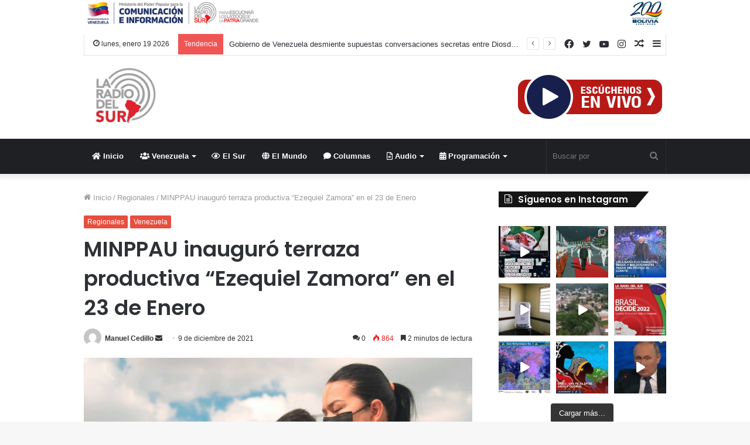

--- FILE ---
content_type: text/html; charset=UTF-8
request_url: https://www.laradiodelsur.com.ve/minppau-inauguro-terraza-productiva-ezequiel-zamora-en-el-23-de-enero/
body_size: 40646
content:
<!DOCTYPE html>
<html lang="es" class="" data-skin="light">
<head>
	<meta charset="UTF-8" />
	<link rel="profile" href="http://gmpg.org/xfn/11" />
	<!--||  JM Twitter Cards by jmau111 v12  ||-->
<meta name="twitter:card" content="summary_large_image">
<meta name="twitter:creator" content="@laradiodelsur">
<meta name="twitter:site" content="@laradiodelsur">
<meta property="og:title" content="MINPPAU inauguró terraza productiva “Ezequiel Zamora” en el 23 de Enero">
<meta property="og:description" content="En marco de la Gran Misión AgroVenezuela, este miércoles productivo, el Ministerio del Poder Popular de Agricultura Urbana (Minppau) inauguró la terraza productiva “Ezequiel Zamora, ubicada en la">
<meta property="og:image" content="https://www.laradiodelsur.com.ve/wp-content/uploads/2021/12/6cfa7f6b-b8bb-44db-ad09-fca276f36e1c.jpg">
<!--||  /JM Twitter Cards by jmau111 v12  ||-->
<meta name='robots' content='index, follow, max-image-preview:large, max-snippet:-1, max-video-preview:-1' />
		<style>img:is([sizes="auto" i], [sizes^="auto," i]) { contain-intrinsic-size: 3000px 1500px }</style>
		
	<!-- This site is optimized with the Yoast SEO plugin v25.6 - https://yoast.com/wordpress/plugins/seo/ -->
	<title>MINPPAU inauguró terraza productiva “Ezequiel Zamora” en el 23 de Enero - La Radio del Sur</title>
	<link rel="canonical" href="https://www.laradiodelsur.com.ve/minppau-inauguro-terraza-productiva-ezequiel-zamora-en-el-23-de-enero/" />
	<meta property="og:locale" content="es_ES" />
	<meta property="og:type" content="article" />
	<meta property="og:title" content="MINPPAU inauguró terraza productiva “Ezequiel Zamora” en el 23 de Enero - La Radio del Sur" />
	<meta property="og:description" content="En marco de la Gran Misión AgroVenezuela, este miércoles productivo, el Ministerio del Poder Popular de Agricultura Urbana (Minppau) inauguró la terraza productiva “Ezequiel Zamora, ubicada en la Unidad Educativa Nacional Bolivariana 23 de Enero, con la siembra de 4 mil plántulas de tomate, como parte del programa «Sembrando Futuro Escuelas Agroproductivas», que impulsa el &hellip;" />
	<meta property="og:url" content="https://www.laradiodelsur.com.ve/minppau-inauguro-terraza-productiva-ezequiel-zamora-en-el-23-de-enero/" />
	<meta property="og:site_name" content="La Radio del Sur" />
	<meta property="article:published_time" content="2021-12-09T01:41:28+00:00" />
	<meta property="og:image" content="https://www.laradiodelsur.com.ve/wp-content/uploads/2021/12/6cfa7f6b-b8bb-44db-ad09-fca276f36e1c.jpg" />
	<meta property="og:image:width" content="1280" />
	<meta property="og:image:height" content="853" />
	<meta property="og:image:type" content="image/jpeg" />
	<meta name="author" content="Manuel Cedillo" />
	<meta name="twitter:card" content="summary_large_image" />
	<meta name="twitter:label1" content="Escrito por" />
	<meta name="twitter:data1" content="Manuel Cedillo" />
	<meta name="twitter:label2" content="Tiempo de lectura" />
	<meta name="twitter:data2" content="2 minutos" />
	<script type="application/ld+json" class="yoast-schema-graph">{"@context":"https://schema.org","@graph":[{"@type":"Article","@id":"https://www.laradiodelsur.com.ve/minppau-inauguro-terraza-productiva-ezequiel-zamora-en-el-23-de-enero/#article","isPartOf":{"@id":"https://www.laradiodelsur.com.ve/minppau-inauguro-terraza-productiva-ezequiel-zamora-en-el-23-de-enero/"},"author":{"name":"Manuel Cedillo","@id":"https://www.laradiodelsur.com.ve/#/schema/person/11b229946a77d10aa18f2ecbc96a03e8"},"headline":"MINPPAU inauguró terraza productiva “Ezequiel Zamora” en el 23 de Enero","datePublished":"2021-12-09T01:41:28+00:00","mainEntityOfPage":{"@id":"https://www.laradiodelsur.com.ve/minppau-inauguro-terraza-productiva-ezequiel-zamora-en-el-23-de-enero/"},"wordCount":440,"commentCount":0,"publisher":{"@id":"https://www.laradiodelsur.com.ve/#organization"},"image":{"@id":"https://www.laradiodelsur.com.ve/minppau-inauguro-terraza-productiva-ezequiel-zamora-en-el-23-de-enero/#primaryimage"},"thumbnailUrl":"https://www.laradiodelsur.com.ve/wp-content/uploads/2021/12/6cfa7f6b-b8bb-44db-ad09-fca276f36e1c.jpg","keywords":["4 mil plántulas de tomate","Comuna Hugo Chávez","Gran Misión AgroVenezuela","Greicys  Barrios","inauguró la terraza productiva “Ezequiel Zamora","MINPPAU","Plan Agrourbano Carabobo 200","programa \"Sembrando Futuro Escuelas Agroproductivas\"","Unidad Educativa Nacional Bolivariana 23 de Enero"],"articleSection":["Regionales","Venezuela"],"inLanguage":"es","potentialAction":[{"@type":"CommentAction","name":"Comment","target":["https://www.laradiodelsur.com.ve/minppau-inauguro-terraza-productiva-ezequiel-zamora-en-el-23-de-enero/#respond"]}]},{"@type":"WebPage","@id":"https://www.laradiodelsur.com.ve/minppau-inauguro-terraza-productiva-ezequiel-zamora-en-el-23-de-enero/","url":"https://www.laradiodelsur.com.ve/minppau-inauguro-terraza-productiva-ezequiel-zamora-en-el-23-de-enero/","name":"MINPPAU inauguró terraza productiva “Ezequiel Zamora” en el 23 de Enero - La Radio del Sur","isPartOf":{"@id":"https://www.laradiodelsur.com.ve/#website"},"primaryImageOfPage":{"@id":"https://www.laradiodelsur.com.ve/minppau-inauguro-terraza-productiva-ezequiel-zamora-en-el-23-de-enero/#primaryimage"},"image":{"@id":"https://www.laradiodelsur.com.ve/minppau-inauguro-terraza-productiva-ezequiel-zamora-en-el-23-de-enero/#primaryimage"},"thumbnailUrl":"https://www.laradiodelsur.com.ve/wp-content/uploads/2021/12/6cfa7f6b-b8bb-44db-ad09-fca276f36e1c.jpg","datePublished":"2021-12-09T01:41:28+00:00","breadcrumb":{"@id":"https://www.laradiodelsur.com.ve/minppau-inauguro-terraza-productiva-ezequiel-zamora-en-el-23-de-enero/#breadcrumb"},"inLanguage":"es","potentialAction":[{"@type":"ReadAction","target":["https://www.laradiodelsur.com.ve/minppau-inauguro-terraza-productiva-ezequiel-zamora-en-el-23-de-enero/"]}]},{"@type":"ImageObject","inLanguage":"es","@id":"https://www.laradiodelsur.com.ve/minppau-inauguro-terraza-productiva-ezequiel-zamora-en-el-23-de-enero/#primaryimage","url":"https://www.laradiodelsur.com.ve/wp-content/uploads/2021/12/6cfa7f6b-b8bb-44db-ad09-fca276f36e1c.jpg","contentUrl":"https://www.laradiodelsur.com.ve/wp-content/uploads/2021/12/6cfa7f6b-b8bb-44db-ad09-fca276f36e1c.jpg","width":1280,"height":853},{"@type":"BreadcrumbList","@id":"https://www.laradiodelsur.com.ve/minppau-inauguro-terraza-productiva-ezequiel-zamora-en-el-23-de-enero/#breadcrumb","itemListElement":[{"@type":"ListItem","position":1,"name":"Portada","item":"https://www.laradiodelsur.com.ve/"},{"@type":"ListItem","position":2,"name":"MINPPAU inauguró terraza productiva “Ezequiel Zamora” en el 23 de Enero"}]},{"@type":"WebSite","@id":"https://www.laradiodelsur.com.ve/#website","url":"https://www.laradiodelsur.com.ve/","name":"La Radio del Sur","description":"La voz de nuestros Pueblos","publisher":{"@id":"https://www.laradiodelsur.com.ve/#organization"},"potentialAction":[{"@type":"SearchAction","target":{"@type":"EntryPoint","urlTemplate":"https://www.laradiodelsur.com.ve/?s={search_term_string}"},"query-input":{"@type":"PropertyValueSpecification","valueRequired":true,"valueName":"search_term_string"}}],"inLanguage":"es"},{"@type":"Organization","@id":"https://www.laradiodelsur.com.ve/#organization","name":"La Radio del Sur","url":"https://www.laradiodelsur.com.ve/","logo":{"@type":"ImageObject","inLanguage":"es","@id":"https://www.laradiodelsur.com.ve/#/schema/logo/image/","url":"http://www.laradiodelsur.com.ve/wp-content/uploads/2020/03/c300.png","contentUrl":"http://www.laradiodelsur.com.ve/wp-content/uploads/2020/03/c300.png","width":300,"height":300,"caption":"La Radio del Sur"},"image":{"@id":"https://www.laradiodelsur.com.ve/#/schema/logo/image/"}},{"@type":"Person","@id":"https://www.laradiodelsur.com.ve/#/schema/person/11b229946a77d10aa18f2ecbc96a03e8","name":"Manuel Cedillo","image":{"@type":"ImageObject","inLanguage":"es","@id":"https://www.laradiodelsur.com.ve/#/schema/person/image/","url":"https://secure.gravatar.com/avatar/a59763d3c8cce87021c7557096042262?s=96&d=mm&r=g","contentUrl":"https://secure.gravatar.com/avatar/a59763d3c8cce87021c7557096042262?s=96&d=mm&r=g","caption":"Manuel Cedillo"},"url":"https://www.laradiodelsur.com.ve/author/manuel-cedillo/"}]}</script>
	<!-- / Yoast SEO plugin. -->


<link rel='dns-prefetch' href='//www.googletagmanager.com' />
<link href='//hb.wpmucdn.com' rel='preconnect' />
<link rel="alternate" type="application/rss+xml" title="La Radio del Sur &raquo; Feed" href="https://www.laradiodelsur.com.ve/feed/" />
<link rel="alternate" type="application/rss+xml" title="La Radio del Sur &raquo; Feed de los comentarios" href="https://www.laradiodelsur.com.ve/comments/feed/" />
<link rel="alternate" type="application/rss+xml" title="La Radio del Sur &raquo; Comentario MINPPAU inauguró terraza productiva “Ezequiel Zamora” en el 23 de Enero del feed" href="https://www.laradiodelsur.com.ve/minppau-inauguro-terraza-productiva-ezequiel-zamora-en-el-23-de-enero/feed/" />
<script type="text/javascript">
/* <![CDATA[ */
window._wpemojiSettings = {"baseUrl":"https:\/\/s.w.org\/images\/core\/emoji\/15.0.3\/72x72\/","ext":".png","svgUrl":"https:\/\/s.w.org\/images\/core\/emoji\/15.0.3\/svg\/","svgExt":".svg","source":{"concatemoji":"https:\/\/www.laradiodelsur.com.ve\/wp-includes\/js\/wp-emoji-release.min.js?ver=6.6.4"}};
/*! This file is auto-generated */
!function(i,n){var o,s,e;function c(e){try{var t={supportTests:e,timestamp:(new Date).valueOf()};sessionStorage.setItem(o,JSON.stringify(t))}catch(e){}}function p(e,t,n){e.clearRect(0,0,e.canvas.width,e.canvas.height),e.fillText(t,0,0);var t=new Uint32Array(e.getImageData(0,0,e.canvas.width,e.canvas.height).data),r=(e.clearRect(0,0,e.canvas.width,e.canvas.height),e.fillText(n,0,0),new Uint32Array(e.getImageData(0,0,e.canvas.width,e.canvas.height).data));return t.every(function(e,t){return e===r[t]})}function u(e,t,n){switch(t){case"flag":return n(e,"\ud83c\udff3\ufe0f\u200d\u26a7\ufe0f","\ud83c\udff3\ufe0f\u200b\u26a7\ufe0f")?!1:!n(e,"\ud83c\uddfa\ud83c\uddf3","\ud83c\uddfa\u200b\ud83c\uddf3")&&!n(e,"\ud83c\udff4\udb40\udc67\udb40\udc62\udb40\udc65\udb40\udc6e\udb40\udc67\udb40\udc7f","\ud83c\udff4\u200b\udb40\udc67\u200b\udb40\udc62\u200b\udb40\udc65\u200b\udb40\udc6e\u200b\udb40\udc67\u200b\udb40\udc7f");case"emoji":return!n(e,"\ud83d\udc26\u200d\u2b1b","\ud83d\udc26\u200b\u2b1b")}return!1}function f(e,t,n){var r="undefined"!=typeof WorkerGlobalScope&&self instanceof WorkerGlobalScope?new OffscreenCanvas(300,150):i.createElement("canvas"),a=r.getContext("2d",{willReadFrequently:!0}),o=(a.textBaseline="top",a.font="600 32px Arial",{});return e.forEach(function(e){o[e]=t(a,e,n)}),o}function t(e){var t=i.createElement("script");t.src=e,t.defer=!0,i.head.appendChild(t)}"undefined"!=typeof Promise&&(o="wpEmojiSettingsSupports",s=["flag","emoji"],n.supports={everything:!0,everythingExceptFlag:!0},e=new Promise(function(e){i.addEventListener("DOMContentLoaded",e,{once:!0})}),new Promise(function(t){var n=function(){try{var e=JSON.parse(sessionStorage.getItem(o));if("object"==typeof e&&"number"==typeof e.timestamp&&(new Date).valueOf()<e.timestamp+604800&&"object"==typeof e.supportTests)return e.supportTests}catch(e){}return null}();if(!n){if("undefined"!=typeof Worker&&"undefined"!=typeof OffscreenCanvas&&"undefined"!=typeof URL&&URL.createObjectURL&&"undefined"!=typeof Blob)try{var e="postMessage("+f.toString()+"("+[JSON.stringify(s),u.toString(),p.toString()].join(",")+"));",r=new Blob([e],{type:"text/javascript"}),a=new Worker(URL.createObjectURL(r),{name:"wpTestEmojiSupports"});return void(a.onmessage=function(e){c(n=e.data),a.terminate(),t(n)})}catch(e){}c(n=f(s,u,p))}t(n)}).then(function(e){for(var t in e)n.supports[t]=e[t],n.supports.everything=n.supports.everything&&n.supports[t],"flag"!==t&&(n.supports.everythingExceptFlag=n.supports.everythingExceptFlag&&n.supports[t]);n.supports.everythingExceptFlag=n.supports.everythingExceptFlag&&!n.supports.flag,n.DOMReady=!1,n.readyCallback=function(){n.DOMReady=!0}}).then(function(){return e}).then(function(){var e;n.supports.everything||(n.readyCallback(),(e=n.source||{}).concatemoji?t(e.concatemoji):e.wpemoji&&e.twemoji&&(t(e.twemoji),t(e.wpemoji)))}))}((window,document),window._wpemojiSettings);
/* ]]> */
</script>
<link rel='stylesheet' id='sbi_styles-css' href='https://www.laradiodelsur.com.ve/wp-content/plugins/instagram-feed/css/sbi-styles.min.css?ver=6.9.1' type='text/css' media='all' />
<style id='wp-emoji-styles-inline-css' type='text/css'>

	img.wp-smiley, img.emoji {
		display: inline !important;
		border: none !important;
		box-shadow: none !important;
		height: 1em !important;
		width: 1em !important;
		margin: 0 0.07em !important;
		vertical-align: -0.1em !important;
		background: none !important;
		padding: 0 !important;
	}
</style>
<link rel='stylesheet' id='wp-block-library-css' href='https://www.laradiodelsur.com.ve/wp-includes/css/dist/block-library/style.min.css?ver=6.6.4' type='text/css' media='all' />
<style id='wp-block-library-theme-inline-css' type='text/css'>
.wp-block-audio :where(figcaption){color:#555;font-size:13px;text-align:center}.is-dark-theme .wp-block-audio :where(figcaption){color:#ffffffa6}.wp-block-audio{margin:0 0 1em}.wp-block-code{border:1px solid #ccc;border-radius:4px;font-family:Menlo,Consolas,monaco,monospace;padding:.8em 1em}.wp-block-embed :where(figcaption){color:#555;font-size:13px;text-align:center}.is-dark-theme .wp-block-embed :where(figcaption){color:#ffffffa6}.wp-block-embed{margin:0 0 1em}.blocks-gallery-caption{color:#555;font-size:13px;text-align:center}.is-dark-theme .blocks-gallery-caption{color:#ffffffa6}:root :where(.wp-block-image figcaption){color:#555;font-size:13px;text-align:center}.is-dark-theme :root :where(.wp-block-image figcaption){color:#ffffffa6}.wp-block-image{margin:0 0 1em}.wp-block-pullquote{border-bottom:4px solid;border-top:4px solid;color:currentColor;margin-bottom:1.75em}.wp-block-pullquote cite,.wp-block-pullquote footer,.wp-block-pullquote__citation{color:currentColor;font-size:.8125em;font-style:normal;text-transform:uppercase}.wp-block-quote{border-left:.25em solid;margin:0 0 1.75em;padding-left:1em}.wp-block-quote cite,.wp-block-quote footer{color:currentColor;font-size:.8125em;font-style:normal;position:relative}.wp-block-quote.has-text-align-right{border-left:none;border-right:.25em solid;padding-left:0;padding-right:1em}.wp-block-quote.has-text-align-center{border:none;padding-left:0}.wp-block-quote.is-large,.wp-block-quote.is-style-large,.wp-block-quote.is-style-plain{border:none}.wp-block-search .wp-block-search__label{font-weight:700}.wp-block-search__button{border:1px solid #ccc;padding:.375em .625em}:where(.wp-block-group.has-background){padding:1.25em 2.375em}.wp-block-separator.has-css-opacity{opacity:.4}.wp-block-separator{border:none;border-bottom:2px solid;margin-left:auto;margin-right:auto}.wp-block-separator.has-alpha-channel-opacity{opacity:1}.wp-block-separator:not(.is-style-wide):not(.is-style-dots){width:100px}.wp-block-separator.has-background:not(.is-style-dots){border-bottom:none;height:1px}.wp-block-separator.has-background:not(.is-style-wide):not(.is-style-dots){height:2px}.wp-block-table{margin:0 0 1em}.wp-block-table td,.wp-block-table th{word-break:normal}.wp-block-table :where(figcaption){color:#555;font-size:13px;text-align:center}.is-dark-theme .wp-block-table :where(figcaption){color:#ffffffa6}.wp-block-video :where(figcaption){color:#555;font-size:13px;text-align:center}.is-dark-theme .wp-block-video :where(figcaption){color:#ffffffa6}.wp-block-video{margin:0 0 1em}:root :where(.wp-block-template-part.has-background){margin-bottom:0;margin-top:0;padding:1.25em 2.375em}
</style>
<style id='classic-theme-styles-inline-css' type='text/css'>
/*! This file is auto-generated */
.wp-block-button__link{color:#fff;background-color:#32373c;border-radius:9999px;box-shadow:none;text-decoration:none;padding:calc(.667em + 2px) calc(1.333em + 2px);font-size:1.125em}.wp-block-file__button{background:#32373c;color:#fff;text-decoration:none}
</style>
<style id='global-styles-inline-css' type='text/css'>
:root{--wp--preset--aspect-ratio--square: 1;--wp--preset--aspect-ratio--4-3: 4/3;--wp--preset--aspect-ratio--3-4: 3/4;--wp--preset--aspect-ratio--3-2: 3/2;--wp--preset--aspect-ratio--2-3: 2/3;--wp--preset--aspect-ratio--16-9: 16/9;--wp--preset--aspect-ratio--9-16: 9/16;--wp--preset--color--black: #000000;--wp--preset--color--cyan-bluish-gray: #abb8c3;--wp--preset--color--white: #ffffff;--wp--preset--color--pale-pink: #f78da7;--wp--preset--color--vivid-red: #cf2e2e;--wp--preset--color--luminous-vivid-orange: #ff6900;--wp--preset--color--luminous-vivid-amber: #fcb900;--wp--preset--color--light-green-cyan: #7bdcb5;--wp--preset--color--vivid-green-cyan: #00d084;--wp--preset--color--pale-cyan-blue: #8ed1fc;--wp--preset--color--vivid-cyan-blue: #0693e3;--wp--preset--color--vivid-purple: #9b51e0;--wp--preset--gradient--vivid-cyan-blue-to-vivid-purple: linear-gradient(135deg,rgba(6,147,227,1) 0%,rgb(155,81,224) 100%);--wp--preset--gradient--light-green-cyan-to-vivid-green-cyan: linear-gradient(135deg,rgb(122,220,180) 0%,rgb(0,208,130) 100%);--wp--preset--gradient--luminous-vivid-amber-to-luminous-vivid-orange: linear-gradient(135deg,rgba(252,185,0,1) 0%,rgba(255,105,0,1) 100%);--wp--preset--gradient--luminous-vivid-orange-to-vivid-red: linear-gradient(135deg,rgba(255,105,0,1) 0%,rgb(207,46,46) 100%);--wp--preset--gradient--very-light-gray-to-cyan-bluish-gray: linear-gradient(135deg,rgb(238,238,238) 0%,rgb(169,184,195) 100%);--wp--preset--gradient--cool-to-warm-spectrum: linear-gradient(135deg,rgb(74,234,220) 0%,rgb(151,120,209) 20%,rgb(207,42,186) 40%,rgb(238,44,130) 60%,rgb(251,105,98) 80%,rgb(254,248,76) 100%);--wp--preset--gradient--blush-light-purple: linear-gradient(135deg,rgb(255,206,236) 0%,rgb(152,150,240) 100%);--wp--preset--gradient--blush-bordeaux: linear-gradient(135deg,rgb(254,205,165) 0%,rgb(254,45,45) 50%,rgb(107,0,62) 100%);--wp--preset--gradient--luminous-dusk: linear-gradient(135deg,rgb(255,203,112) 0%,rgb(199,81,192) 50%,rgb(65,88,208) 100%);--wp--preset--gradient--pale-ocean: linear-gradient(135deg,rgb(255,245,203) 0%,rgb(182,227,212) 50%,rgb(51,167,181) 100%);--wp--preset--gradient--electric-grass: linear-gradient(135deg,rgb(202,248,128) 0%,rgb(113,206,126) 100%);--wp--preset--gradient--midnight: linear-gradient(135deg,rgb(2,3,129) 0%,rgb(40,116,252) 100%);--wp--preset--font-size--small: 13px;--wp--preset--font-size--medium: 20px;--wp--preset--font-size--large: 36px;--wp--preset--font-size--x-large: 42px;--wp--preset--spacing--20: 0.44rem;--wp--preset--spacing--30: 0.67rem;--wp--preset--spacing--40: 1rem;--wp--preset--spacing--50: 1.5rem;--wp--preset--spacing--60: 2.25rem;--wp--preset--spacing--70: 3.38rem;--wp--preset--spacing--80: 5.06rem;--wp--preset--shadow--natural: 6px 6px 9px rgba(0, 0, 0, 0.2);--wp--preset--shadow--deep: 12px 12px 50px rgba(0, 0, 0, 0.4);--wp--preset--shadow--sharp: 6px 6px 0px rgba(0, 0, 0, 0.2);--wp--preset--shadow--outlined: 6px 6px 0px -3px rgba(255, 255, 255, 1), 6px 6px rgba(0, 0, 0, 1);--wp--preset--shadow--crisp: 6px 6px 0px rgba(0, 0, 0, 1);}:where(.is-layout-flex){gap: 0.5em;}:where(.is-layout-grid){gap: 0.5em;}body .is-layout-flex{display: flex;}.is-layout-flex{flex-wrap: wrap;align-items: center;}.is-layout-flex > :is(*, div){margin: 0;}body .is-layout-grid{display: grid;}.is-layout-grid > :is(*, div){margin: 0;}:where(.wp-block-columns.is-layout-flex){gap: 2em;}:where(.wp-block-columns.is-layout-grid){gap: 2em;}:where(.wp-block-post-template.is-layout-flex){gap: 1.25em;}:where(.wp-block-post-template.is-layout-grid){gap: 1.25em;}.has-black-color{color: var(--wp--preset--color--black) !important;}.has-cyan-bluish-gray-color{color: var(--wp--preset--color--cyan-bluish-gray) !important;}.has-white-color{color: var(--wp--preset--color--white) !important;}.has-pale-pink-color{color: var(--wp--preset--color--pale-pink) !important;}.has-vivid-red-color{color: var(--wp--preset--color--vivid-red) !important;}.has-luminous-vivid-orange-color{color: var(--wp--preset--color--luminous-vivid-orange) !important;}.has-luminous-vivid-amber-color{color: var(--wp--preset--color--luminous-vivid-amber) !important;}.has-light-green-cyan-color{color: var(--wp--preset--color--light-green-cyan) !important;}.has-vivid-green-cyan-color{color: var(--wp--preset--color--vivid-green-cyan) !important;}.has-pale-cyan-blue-color{color: var(--wp--preset--color--pale-cyan-blue) !important;}.has-vivid-cyan-blue-color{color: var(--wp--preset--color--vivid-cyan-blue) !important;}.has-vivid-purple-color{color: var(--wp--preset--color--vivid-purple) !important;}.has-black-background-color{background-color: var(--wp--preset--color--black) !important;}.has-cyan-bluish-gray-background-color{background-color: var(--wp--preset--color--cyan-bluish-gray) !important;}.has-white-background-color{background-color: var(--wp--preset--color--white) !important;}.has-pale-pink-background-color{background-color: var(--wp--preset--color--pale-pink) !important;}.has-vivid-red-background-color{background-color: var(--wp--preset--color--vivid-red) !important;}.has-luminous-vivid-orange-background-color{background-color: var(--wp--preset--color--luminous-vivid-orange) !important;}.has-luminous-vivid-amber-background-color{background-color: var(--wp--preset--color--luminous-vivid-amber) !important;}.has-light-green-cyan-background-color{background-color: var(--wp--preset--color--light-green-cyan) !important;}.has-vivid-green-cyan-background-color{background-color: var(--wp--preset--color--vivid-green-cyan) !important;}.has-pale-cyan-blue-background-color{background-color: var(--wp--preset--color--pale-cyan-blue) !important;}.has-vivid-cyan-blue-background-color{background-color: var(--wp--preset--color--vivid-cyan-blue) !important;}.has-vivid-purple-background-color{background-color: var(--wp--preset--color--vivid-purple) !important;}.has-black-border-color{border-color: var(--wp--preset--color--black) !important;}.has-cyan-bluish-gray-border-color{border-color: var(--wp--preset--color--cyan-bluish-gray) !important;}.has-white-border-color{border-color: var(--wp--preset--color--white) !important;}.has-pale-pink-border-color{border-color: var(--wp--preset--color--pale-pink) !important;}.has-vivid-red-border-color{border-color: var(--wp--preset--color--vivid-red) !important;}.has-luminous-vivid-orange-border-color{border-color: var(--wp--preset--color--luminous-vivid-orange) !important;}.has-luminous-vivid-amber-border-color{border-color: var(--wp--preset--color--luminous-vivid-amber) !important;}.has-light-green-cyan-border-color{border-color: var(--wp--preset--color--light-green-cyan) !important;}.has-vivid-green-cyan-border-color{border-color: var(--wp--preset--color--vivid-green-cyan) !important;}.has-pale-cyan-blue-border-color{border-color: var(--wp--preset--color--pale-cyan-blue) !important;}.has-vivid-cyan-blue-border-color{border-color: var(--wp--preset--color--vivid-cyan-blue) !important;}.has-vivid-purple-border-color{border-color: var(--wp--preset--color--vivid-purple) !important;}.has-vivid-cyan-blue-to-vivid-purple-gradient-background{background: var(--wp--preset--gradient--vivid-cyan-blue-to-vivid-purple) !important;}.has-light-green-cyan-to-vivid-green-cyan-gradient-background{background: var(--wp--preset--gradient--light-green-cyan-to-vivid-green-cyan) !important;}.has-luminous-vivid-amber-to-luminous-vivid-orange-gradient-background{background: var(--wp--preset--gradient--luminous-vivid-amber-to-luminous-vivid-orange) !important;}.has-luminous-vivid-orange-to-vivid-red-gradient-background{background: var(--wp--preset--gradient--luminous-vivid-orange-to-vivid-red) !important;}.has-very-light-gray-to-cyan-bluish-gray-gradient-background{background: var(--wp--preset--gradient--very-light-gray-to-cyan-bluish-gray) !important;}.has-cool-to-warm-spectrum-gradient-background{background: var(--wp--preset--gradient--cool-to-warm-spectrum) !important;}.has-blush-light-purple-gradient-background{background: var(--wp--preset--gradient--blush-light-purple) !important;}.has-blush-bordeaux-gradient-background{background: var(--wp--preset--gradient--blush-bordeaux) !important;}.has-luminous-dusk-gradient-background{background: var(--wp--preset--gradient--luminous-dusk) !important;}.has-pale-ocean-gradient-background{background: var(--wp--preset--gradient--pale-ocean) !important;}.has-electric-grass-gradient-background{background: var(--wp--preset--gradient--electric-grass) !important;}.has-midnight-gradient-background{background: var(--wp--preset--gradient--midnight) !important;}.has-small-font-size{font-size: var(--wp--preset--font-size--small) !important;}.has-medium-font-size{font-size: var(--wp--preset--font-size--medium) !important;}.has-large-font-size{font-size: var(--wp--preset--font-size--large) !important;}.has-x-large-font-size{font-size: var(--wp--preset--font-size--x-large) !important;}
:where(.wp-block-post-template.is-layout-flex){gap: 1.25em;}:where(.wp-block-post-template.is-layout-grid){gap: 1.25em;}
:where(.wp-block-columns.is-layout-flex){gap: 2em;}:where(.wp-block-columns.is-layout-grid){gap: 2em;}
:root :where(.wp-block-pullquote){font-size: 1.5em;line-height: 1.6;}
</style>
<link rel='stylesheet' id='contact-form-7-css' href='https://www.laradiodelsur.com.ve/wp-content/plugins/contact-form-7/includes/css/styles.css?ver=5.9.8' type='text/css' media='all' />
<link rel='stylesheet' id='wp-show-posts-css' href='https://www.laradiodelsur.com.ve/wp-content/plugins/wp-show-posts/css/wp-show-posts-min.css?ver=1.1.6' type='text/css' media='all' />
<link rel='stylesheet' id='tie-css-base-css' href='https://www.laradiodelsur.com.ve/wp-content/themes/delsur/assets/css/base.min.css?ver=5.4.3' type='text/css' media='all' />
<link rel='stylesheet' id='tie-css-styles-css' href='https://www.laradiodelsur.com.ve/wp-content/themes/delsur/assets/css/style.min.css?ver=5.4.3' type='text/css' media='all' />
<link rel='stylesheet' id='tie-css-widgets-css' href='https://www.laradiodelsur.com.ve/wp-content/themes/delsur/assets/css/widgets.min.css?ver=5.4.3' type='text/css' media='all' />
<link rel='stylesheet' id='tie-css-helpers-css' href='https://www.laradiodelsur.com.ve/wp-content/themes/delsur/assets/css/helpers.min.css?ver=5.4.3' type='text/css' media='all' />
<link rel='stylesheet' id='tie-fontawesome5-css' href='https://www.laradiodelsur.com.ve/wp-content/themes/delsur/assets/css/fontawesome.css?ver=5.4.3' type='text/css' media='all' />
<link rel='stylesheet' id='tie-css-ilightbox-css' href='https://www.laradiodelsur.com.ve/wp-content/themes/delsur/assets/ilightbox/dark-skin/skin.css?ver=5.4.3' type='text/css' media='all' />
<link rel='stylesheet' id='tie-css-single-css' href='https://www.laradiodelsur.com.ve/wp-content/themes/delsur/assets/css/single.min.css?ver=5.4.3' type='text/css' media='all' />
<link rel='stylesheet' id='tie-css-print-css' href='https://www.laradiodelsur.com.ve/wp-content/themes/delsur/assets/css/print.css?ver=5.4.3' type='text/css' media='print' />
<link rel='stylesheet' id='tie-css-style-custom-css' href='https://www.laradiodelsur.com.ve/wp-content/themes/delsur/assets/custom-css/style-custom.css?ver=59688' type='text/css' media='all' />
<style id='tie-css-style-custom-inline-css' type='text/css'>
.brand-title,a:hover,.tie-popup-search-submit,#logo.text-logo a,.theme-header nav .components #search-submit:hover,.theme-header .header-nav .components > li:hover > a,.theme-header .header-nav .components li a:hover,.main-menu ul.cats-vertical li a.is-active,.main-menu ul.cats-vertical li a:hover,.main-nav li.mega-menu .post-meta a:hover,.main-nav li.mega-menu .post-box-title a:hover,.search-in-main-nav.autocomplete-suggestions a:hover,#main-nav .menu ul:not(.cats-horizontal) li:hover > a,#main-nav .menu ul li.current-menu-item:not(.mega-link-column) > a,.top-nav .menu li:hover > a,.top-nav .menu > .tie-current-menu > a,.search-in-top-nav.autocomplete-suggestions .post-title a:hover,div.mag-box .mag-box-options .mag-box-filter-links a.active,.mag-box-filter-links .flexMenu-viewMore:hover > a,.stars-rating-active,body .tabs.tabs .active > a,.video-play-icon,.spinner-circle:after,#go-to-content:hover,.comment-list .comment-author .fn,.commentlist .comment-author .fn,blockquote::before,blockquote cite,blockquote.quote-simple p,.multiple-post-pages a:hover,#story-index li .is-current,.latest-tweets-widget .twitter-icon-wrap span,.wide-slider-nav-wrapper .slide,.wide-next-prev-slider-wrapper .tie-slider-nav li:hover span,.review-final-score h3,#mobile-menu-icon:hover .menu-text,body .entry a,.dark-skin body .entry a,.entry .post-bottom-meta a:hover,.comment-list .comment-content a,q a,blockquote a,.widget.tie-weather-widget .icon-basecloud-bg:after,.site-footer a:hover,.site-footer .stars-rating-active,.site-footer .twitter-icon-wrap span,.site-info a:hover{color: #e74c3c;}#instagram-link a:hover{color: #e74c3c !important;border-color: #e74c3c !important;}[type='submit'],.button,.generic-button a,.generic-button button,.theme-header .header-nav .comp-sub-menu a.button.guest-btn:hover,.theme-header .header-nav .comp-sub-menu a.checkout-button,nav.main-nav .menu > li.tie-current-menu > a,nav.main-nav .menu > li:hover > a,.main-menu .mega-links-head:after,.main-nav .mega-menu.mega-cat .cats-horizontal li a.is-active,#mobile-menu-icon:hover .nav-icon,#mobile-menu-icon:hover .nav-icon:before,#mobile-menu-icon:hover .nav-icon:after,.search-in-main-nav.autocomplete-suggestions a.button,.search-in-top-nav.autocomplete-suggestions a.button,.spinner > div,.post-cat,.pages-numbers li.current span,.multiple-post-pages > span,#tie-wrapper .mejs-container .mejs-controls,.mag-box-filter-links a:hover,.slider-arrow-nav a:not(.pagination-disabled):hover,.comment-list .reply a:hover,.commentlist .reply a:hover,#reading-position-indicator,#story-index-icon,.videos-block .playlist-title,.review-percentage .review-item span span,.tie-slick-dots li.slick-active button,.tie-slick-dots li button:hover,.digital-rating-static,.timeline-widget li a:hover .date:before,#wp-calendar #today,.posts-list-counter li.widget-post-list:before,.cat-counter a + span,.tie-slider-nav li span:hover,.fullwidth-area .widget_tag_cloud .tagcloud a:hover,.magazine2:not(.block-head-4) .dark-widgetized-area ul.tabs a:hover,.magazine2:not(.block-head-4) .dark-widgetized-area ul.tabs .active a,.magazine1 .dark-widgetized-area ul.tabs a:hover,.magazine1 .dark-widgetized-area ul.tabs .active a,.block-head-4.magazine2 .dark-widgetized-area .tabs.tabs .active a,.block-head-4.magazine2 .dark-widgetized-area .tabs > .active a:before,.block-head-4.magazine2 .dark-widgetized-area .tabs > .active a:after,.demo_store,.demo #logo:after,.demo #sticky-logo:after,.widget.tie-weather-widget,span.video-close-btn:hover,#go-to-top,.latest-tweets-widget .slider-links .button:not(:hover){background-color: #e74c3c;color: #FFFFFF;}.tie-weather-widget .widget-title .the-subtitle,.block-head-4.magazine2 #footer .tabs .active a:hover{color: #FFFFFF;}pre,code,.pages-numbers li.current span,.theme-header .header-nav .comp-sub-menu a.button.guest-btn:hover,.multiple-post-pages > span,.post-content-slideshow .tie-slider-nav li span:hover,#tie-body .tie-slider-nav li > span:hover,.slider-arrow-nav a:not(.pagination-disabled):hover,.main-nav .mega-menu.mega-cat .cats-horizontal li a.is-active,.main-nav .mega-menu.mega-cat .cats-horizontal li a:hover,.main-menu .menu > li > .menu-sub-content{border-color: #e74c3c;}.main-menu .menu > li.tie-current-menu{border-bottom-color: #e74c3c;}.top-nav .menu li.tie-current-menu > a:before,.top-nav .menu li.menu-item-has-children:hover > a:before{border-top-color: #e74c3c;}.main-nav .main-menu .menu > li.tie-current-menu > a:before,.main-nav .main-menu .menu > li:hover > a:before{border-top-color: #FFFFFF;}header.main-nav-light .main-nav .menu-item-has-children li:hover > a:before,header.main-nav-light .main-nav .mega-menu li:hover > a:before{border-left-color: #e74c3c;}.rtl header.main-nav-light .main-nav .menu-item-has-children li:hover > a:before,.rtl header.main-nav-light .main-nav .mega-menu li:hover > a:before{border-right-color: #e74c3c;border-left-color: transparent;}.top-nav ul.menu li .menu-item-has-children:hover > a:before{border-top-color: transparent;border-left-color: #e74c3c;}.rtl .top-nav ul.menu li .menu-item-has-children:hover > a:before{border-left-color: transparent;border-right-color: #e74c3c;}::-moz-selection{background-color: #e74c3c;color: #FFFFFF;}::selection{background-color: #e74c3c;color: #FFFFFF;}circle.circle_bar{stroke: #e74c3c;}#reading-position-indicator{box-shadow: 0 0 10px rgba( 231,76,60,0.7);}#logo.text-logo a:hover,body .entry a:hover,.dark-skin body .entry a:hover,.comment-list .comment-content a:hover,.block-head-4.magazine2 .site-footer .tabs li a:hover,q a:hover,blockquote a:hover{color: #b51a0a;}.button:hover,input[type='submit']:hover,.generic-button a:hover,.generic-button button:hover,a.post-cat:hover,.site-footer .button:hover,.site-footer [type='submit']:hover,.search-in-main-nav.autocomplete-suggestions a.button:hover,.search-in-top-nav.autocomplete-suggestions a.button:hover,.theme-header .header-nav .comp-sub-menu a.checkout-button:hover{background-color: #b51a0a;color: #FFFFFF;}.theme-header .header-nav .comp-sub-menu a.checkout-button:not(:hover),body .entry a.button{color: #FFFFFF;}#story-index.is-compact .story-index-content{background-color: #e74c3c;}#story-index.is-compact .story-index-content a,#story-index.is-compact .story-index-content .is-current{color: #FFFFFF;}#tie-body .has-block-head-4,#tie-body .mag-box-title h3,#tie-body .comment-reply-title,#tie-body .related.products > h2,#tie-body .up-sells > h2,#tie-body .cross-sells > h2,#tie-body .cart_totals > h2,#tie-body .bbp-form legend,#tie-body .mag-box-title h3 a,#tie-body .section-title-default a,#tie-body #cancel-comment-reply-link {color: #FFFFFF;}#tie-body .has-block-head-4:before,#tie-body .mag-box-title h3:before,#tie-body .comment-reply-title:before,#tie-body .related.products > h2:before,#tie-body .up-sells > h2:before,#tie-body .cross-sells > h2:before,#tie-body .cart_totals > h2:before,#tie-body .bbp-form legend:before {background-color: #e74c3c;}#tie-body .block-more-button{color: #e74c3c;}#tie-body .block-more-button:hover{color: #b51a0a;}#tie-body .has-block-head-4:after,#tie-body .mag-box-title h3:after,#tie-body .comment-reply-title:after,#tie-body .related.products > h2:after,#tie-body .up-sells > h2:after,#tie-body .cross-sells > h2:after,#tie-body .cart_totals > h2:after,#tie-body .bbp-form legend:after{background-color: #e74c3c;}#tie-body .tabs,#tie-body .tabs .flexMenu-popup{border-color: #e74c3c;}#tie-body .tabs li a{color: #e74c3c;}#tie-body .tabs li a:hover{color: #b51a0a;}#tie-body .tabs li.active a{color: #FFFFFF;background-color: #e74c3c;}#tie-body .tabs > .active a:before,#tie-body .tabs > .active a:after{background-color: #e74c3c;}
</style>
<script type="text/javascript" src="https://www.laradiodelsur.com.ve/wp-includes/js/jquery/jquery.min.js?ver=3.7.1" id="jquery-core-js"></script>
<script type="text/javascript" src="https://www.laradiodelsur.com.ve/wp-includes/js/jquery/jquery-migrate.min.js?ver=3.4.1" id="jquery-migrate-js"></script>
<script type="text/javascript" src="https://www.laradiodelsur.com.ve/wp-content/plugins/FreemakeSliderPlugin/engine/fmcarouselskins.js?ver=1.0" id="fm-carousel-skins-script-js"></script>
<script type="text/javascript" src="https://www.laradiodelsur.com.ve/wp-content/plugins/FreemakeSliderPlugin/engine/fmcarousel.js?ver=1.0" id="fm-carousel-script-js"></script>
<script type="text/javascript" src="https://www.googletagmanager.com/gtag/js?id=UA-56861926-1&amp;ver=6.6.4" id="wk-analytics-script-js"></script>
<script type="text/javascript" id="wk-analytics-script-js-after">
/* <![CDATA[ */
function shouldTrack(){
var trackLoggedIn = true;
var loggedIn = false;
if(!loggedIn){
return true;
} else if( trackLoggedIn ) {
return true;
}
return false;
}
function hasWKGoogleAnalyticsCookie() {
return (new RegExp('wp_wk_ga_untrack_' + document.location.hostname)).test(document.cookie);
}
if (!hasWKGoogleAnalyticsCookie() && shouldTrack()) {
//Google Analytics
window.dataLayer = window.dataLayer || [];
function gtag(){dataLayer.push(arguments);}
gtag('js', new Date());
gtag('config', 'UA-56861926-1', { 'anonymize_ip': true });
}
/* ]]> */
</script>
<link rel="https://api.w.org/" href="https://www.laradiodelsur.com.ve/wp-json/" /><link rel="alternate" title="JSON" type="application/json" href="https://www.laradiodelsur.com.ve/wp-json/wp/v2/posts/58218" /><link rel="EditURI" type="application/rsd+xml" title="RSD" href="https://www.laradiodelsur.com.ve/xmlrpc.php?rsd" />
<meta name="generator" content="WordPress 6.6.4" />
<link rel='shortlink' href='https://www.laradiodelsur.com.ve/?p=58218' />
<link rel="alternate" title="oEmbed (JSON)" type="application/json+oembed" href="https://www.laradiodelsur.com.ve/wp-json/oembed/1.0/embed?url=https%3A%2F%2Fwww.laradiodelsur.com.ve%2Fminppau-inauguro-terraza-productiva-ezequiel-zamora-en-el-23-de-enero%2F" />
<link rel="alternate" title="oEmbed (XML)" type="text/xml+oembed" href="https://www.laradiodelsur.com.ve/wp-json/oembed/1.0/embed?url=https%3A%2F%2Fwww.laradiodelsur.com.ve%2Fminppau-inauguro-terraza-productiva-ezequiel-zamora-en-el-23-de-enero%2F&#038;format=xml" />
<meta http-equiv="X-UA-Compatible" content="IE=edge">
<meta name="theme-color" content="#e74c3c" /><meta name="viewport" content="width=device-width, initial-scale=1.0" /><link rel="icon" href="https://www.laradiodelsur.com.ve/wp-content/uploads/2024/03/c300-1.png" sizes="32x32" />
<link rel="icon" href="https://www.laradiodelsur.com.ve/wp-content/uploads/2024/03/c300-1.png" sizes="192x192" />
<link rel="apple-touch-icon" href="https://www.laradiodelsur.com.ve/wp-content/uploads/2024/03/c300-1.png" />
<meta name="msapplication-TileImage" content="https://www.laradiodelsur.com.ve/wp-content/uploads/2024/03/c300-1.png" />
</head>

<body id="tie-body" class="post-template-default single single-post postid-58218 single-format-standard is-percent-width wrapper-has-shadow block-head-4 block-head-6 magazine2 is-thumb-overlay-disabled is-desktop is-header-layout-3 has-header-ad sidebar-right has-sidebar post-layout-1 narrow-title-narrow-media is-standard-format has-mobile-share">



<div class="background-overlay">

	<div id="tie-container" class="site tie-container">

		
		<div id="tie-wrapper">

			
<header id="theme-header" class="theme-header header-layout-3 main-nav-dark main-nav-default-dark main-nav-below has-stream-item top-nav-active top-nav-light top-nav-default-light top-nav-boxed top-nav-above has-shadow has-normal-width-logo mobile-header-default">
	
<nav id="top-nav"  class="has-date-breaking-components top-nav header-nav has-breaking-news" aria-label="Menú de Navegación secundario">
	<div class="container">
		
		<img src="https://www.laradiodelsur.com.ve/wp-content/uploads/2025/08/1340x60.png" width="1340" height="40" alt="Marca Gobierno" srcset="">
		<!--img src="https://www.laradiodelsur.com.ve/wp-content/uploads/2022/12/CINTILLO-MINCI-LRDS-2022.jpg" alt="Marca Gobierno" srcset="" -->
		<div class="topbar-wrapper">

			
					<div class="topbar-today-date tie-icon">
						lunes, enero 19 2026					</div>
					
			<div class="tie-alignleft">
				
<div class="breaking controls-is-active">

	<span class="breaking-title">
		<span class="tie-icon-bolt breaking-icon" aria-hidden="true"></span>
		<span class="breaking-title-text">Tendencia</span>
	</span>

	<ul id="breaking-news-in-header" class="breaking-news" data-type="reveal" data-arrows="true">

		
							<li class="news-item">
								<a href="https://www.laradiodelsur.com.ve/gobierno-de-venezuela-desmiente-supuestas-conversaciones-secretas-entre-diosdado-cabello-y-ee-uu/">Gobierno de Venezuela desmiente supuestas conversaciones secretas entre Diosdado Cabello y EE. UU.</a>
							</li>

							
							<li class="news-item">
								<a href="https://www.laradiodelsur.com.ve/entel-de-bolivia-retira-senal-de-telesur-a-partir-del-17-de-enero/">Entel de Bolivia retira señal de teleSUR a partir del 17 de enero</a>
							</li>

							
							<li class="news-item">
								<a href="https://www.laradiodelsur.com.ve/espana-al-menos-21-muertos-y-decenas-de-heridos-tras-descarrilamiento-de-dos-trenes-de-alta-velocidad/">España: al menos 21 muertos y decenas de heridos tras descarrilamiento de dos trenes</a>
							</li>

							
							<li class="news-item">
								<a href="https://www.laradiodelsur.com.ve/guatemala-arevalo-declara-estado-de-sitio-por-30-dias-tras-la-escalada-de-violencia/">Guatemala: Arévalo declara estado de sitio por 30 días tras la escalada de violencia</a>
							</li>

							
							<li class="news-item">
								<a href="https://www.laradiodelsur.com.ve/lula-no-es-legitimo-que-otro-estado-se-arrogue-el-derecho-de-impartir-justicia/">Lula: «No es legítimo que otro Estado se arrogue el derecho de impartir justicia»</a>
							</li>

							
							<li class="news-item">
								<a href="https://www.laradiodelsur.com.ve/leon-xiv-llama-a-poner-fin-a-la-violencia-y-crisis-humanitaria-en-rdc/">León XIV llama a poner fin a la violencia y crisis humanitaria en RDC</a>
							</li>

							
							<li class="news-item">
								<a href="https://www.laradiodelsur.com.ve/gobierno-venezolano-desmiente-fake-news-sobre-supuesta-condecoracion-a-agencias-de-inteligencia-extranjeras/">Gobierno venezolano desmiente “fake news” sobre supuesta condecoración a agencias de inteligencia extranjeras</a>
							</li>

							
							<li class="news-item">
								<a href="https://www.laradiodelsur.com.ve/iran-afirma-que-el-secuestro-de-maduro-por-ee-uu-viola-la-carta-de-onu/">Irán afirma que el secuestro de Maduro por EE. UU. viola Carta de la ONU</a>
							</li>

							
							<li class="news-item">
								<a href="https://www.laradiodelsur.com.ve/un-fracaso-califica-58-de-los-estadounidenses-primer-ano-de-gobierno-de-trump/">«Un fracaso»: Califica 58% de los estadounidenses primer año de gobierno de Trump</a>
							</li>

							
							<li class="news-item">
								<a href="https://www.laradiodelsur.com.ve/opinion-don-eduardo/">Opinión/ Don Eduardo</a>
							</li>

							
	</ul>
</div><!-- #breaking /-->
			</div><!-- .tie-alignleft /-->

			<div class="tie-alignright">
				<ul class="components">	<li class="side-aside-nav-icon menu-item custom-menu-link">
		<a href="#">
			<span class="tie-icon-navicon" aria-hidden="true"></span>
			<span class="screen-reader-text">Barra lateral</span>
		</a>
	</li>
		<li class="random-post-icon menu-item custom-menu-link">
		<a href="/minppau-inauguro-terraza-productiva-ezequiel-zamora-en-el-23-de-enero/?random-post=1" class="random-post" title="Publicación al azar" rel="nofollow">
			<span class="tie-icon-random" aria-hidden="true"></span>
			<span class="screen-reader-text">Publicación al azar</span>
		</a>
	</li>
	 <li class="social-icons-item"><a class="social-link instagram-social-icon" rel="external noopener nofollow" target="_blank" href="https://www.instagram.com/laradiodelsur/"><span class="tie-social-icon tie-icon-instagram"></span><span class="screen-reader-text">Instagram</span></a></li><li class="social-icons-item"><a class="social-link youtube-social-icon" rel="external noopener nofollow" target="_blank" href="https://www.youtube.com/channel/UCkhq_79OMbv5x2qQCTC6pBQ"><span class="tie-social-icon tie-icon-youtube"></span><span class="screen-reader-text">YouTube</span></a></li><li class="social-icons-item"><a class="social-link twitter-social-icon" rel="external noopener nofollow" target="_blank" href="https://twitter.com/laradiodelsur"><span class="tie-social-icon tie-icon-twitter"></span><span class="screen-reader-text">Twitter</span></a></li><li class="social-icons-item"><a class="social-link facebook-social-icon" rel="external noopener nofollow" target="_blank" href="https://www.facebook.com/LaRadiodelSur/"><span class="tie-social-icon tie-icon-facebook"></span><span class="screen-reader-text">Facebook</span></a></li> </ul><!-- Components -->			</div><!-- .tie-alignright /-->

		</div><!-- .topbar-wrapper /-->
	</div><!-- .container /-->
</nav><!-- #top-nav /-->

<div class="container header-container">
	<div class="tie-row logo-row">

		
		<div class="logo-wrapper">
			<div class="tie-col-md-4 logo-container clearfix">
				<div id="mobile-header-components-area_1" class="mobile-header-components"><ul class="components"><li class="mobile-component_menu custom-menu-link"><a href="#" id="mobile-menu-icon" class=""><span class="tie-mobile-menu-icon nav-icon is-layout-1"></span><span class="screen-reader-text">Menú</span></a></li></ul></div>
		<div id="logo" class="image-logo" style="margin-top: 1px; margin-bottom: 1px;">

			
			<a title="La Radio del Sur" href="https://www.laradiodelsur.com.ve/">
				
				<picture class="tie-logo-default tie-logo-picture">
					<source class="tie-logo-source-default tie-logo-source" srcset="https://www.laradiodelsur.com.ve/wp-content/uploads/2020/03/c300.png">
					<img class="tie-logo-img-default tie-logo-img" src="https://www.laradiodelsur.com.ve/wp-content/uploads/2020/03/c300.png" alt="La Radio del Sur" width="300" height="140" style="max-height:140px; width: auto;" />
				</picture>
						</a>

			
		</div><!-- #logo /-->

					</div><!-- .tie-col /-->
		</div><!-- .logo-wrapper /-->

		<div class="tie-col-md-8 stream-item stream-item-top-wrapper"><div class="stream-item-top"><html>
<head>
<script language="JavaScript">
function Abrir_ventana (pagina) {
var opciones="toolbar=no, location=no, directories=no, status=no, menubar=no, scrollbars=no, resizable=yes, width=508, height=365, top=85, left=140";
window.open(pagina,"",opciones);
}
</script>
</head>
<body>
<a href="javascript:Abrir_ventana('http://190.202.130.61:8000/lrds')"><img src="https://www.laradiodelsur.com.ve/wp-content/uploads/2020/07/envivo-sinai1.gif"></a>
</body>
</html></div></div><!-- .tie-col /-->
	</div><!-- .tie-row /-->
</div><!-- .container /-->

<div class="main-nav-wrapper">
	<nav id="main-nav" data-skin="search-in-main-nav" class="main-nav header-nav live-search-parent"  aria-label="Menú de Navegación principal">
		<div class="container">

			<div class="main-menu-wrapper">

				
				<div id="menu-components-wrap">

					
					<div class="main-menu main-menu-wrap tie-alignleft">
						<div id="main-nav-menu" class="main-menu header-menu"><ul id="menu-menu_radio_sur" class="menu" role="menubar"><li id="menu-item-79" class="menu-item menu-item-type-post_type menu-item-object-page menu-item-home menu-item-79 menu-item-has-icon"><a href="https://www.laradiodelsur.com.ve/"> <span aria-hidden="true" class="tie-menu-icon fas fa-home"></span> Inicio</a></li>
<li id="menu-item-84" class="menu-item menu-item-type-taxonomy menu-item-object-category current-post-ancestor current-menu-parent current-post-parent menu-item-has-children menu-item-84 menu-item-has-icon"><a href="https://www.laradiodelsur.com.ve/category/venezuela/"> <span aria-hidden="true" class="tie-menu-icon fas fa-users"></span> Venezuela</a>
<ul class="sub-menu menu-sub-content">
	<li id="menu-item-48643" class="menu-item menu-item-type-taxonomy menu-item-object-category current-post-ancestor current-menu-parent current-post-parent menu-item-48643"><a href="https://www.laradiodelsur.com.ve/category/regionales/"> <span aria-hidden="true" class="tie-menu-icon fas fa-bullhorn"></span> Regionales</a></li>
	<li id="menu-item-62704" class="menu-item menu-item-type-taxonomy menu-item-object-category menu-item-62704"><a href="https://www.laradiodelsur.com.ve/category/ciencia-y-tecnologia/"> <span aria-hidden="true" class="tie-menu-icon fas fa-flask"></span> Ciencia y Tecnología</a></li>
	<li id="menu-item-76580" class="menu-item menu-item-type-taxonomy menu-item-object-category menu-item-76580"><a href="https://www.laradiodelsur.com.ve/category/historia-patria/"> <span aria-hidden="true" class="tie-menu-icon fas fa-book-open"></span> Historia Patria</a></li>
	<li id="menu-item-81432" class="menu-item menu-item-type-taxonomy menu-item-object-category menu-item-81432"><a href="https://www.laradiodelsur.com.ve/category/poder-popular/"> <span aria-hidden="true" class="tie-menu-icon fas fa-user-friends"></span> Poder Popular</a></li>
	<li id="menu-item-81591" class="menu-item menu-item-type-taxonomy menu-item-object-category menu-item-81591"><a href="https://www.laradiodelsur.com.ve/category/1x10/"> <span aria-hidden="true" class="tie-menu-icon fas fa-people-arrows"></span> 1&#215;10</a></li>
</ul>
</li>
<li id="menu-item-82" class="menu-item menu-item-type-taxonomy menu-item-object-category menu-item-82 menu-item-has-icon"><a href="https://www.laradiodelsur.com.ve/category/el-sur/"> <span aria-hidden="true" class="tie-menu-icon far fa-eye"></span> El Sur</a></li>
<li id="menu-item-81" class="menu-item menu-item-type-taxonomy menu-item-object-category menu-item-81 menu-item-has-icon"><a href="https://www.laradiodelsur.com.ve/category/el-mundo/"> <span aria-hidden="true" class="tie-menu-icon fas fa-globe"></span> El Mundo</a></li>
<li id="menu-item-12150" class="menu-item menu-item-type-taxonomy menu-item-object-category menu-item-12150 menu-item-has-icon"><a href="https://www.laradiodelsur.com.ve/category/columnas/"> <span aria-hidden="true" class="tie-menu-icon fas fa-comment"></span> Columnas</a></li>
<li id="menu-item-3643" class="menu-item menu-item-type-custom menu-item-object-custom menu-item-has-children menu-item-3643 menu-item-has-icon"><a href="#"> <span aria-hidden="true" class="tie-menu-icon far fa-file-audio"></span> Audio</a>
<ul class="sub-menu menu-sub-content">
	<li id="menu-item-83" class="menu-item menu-item-type-taxonomy menu-item-object-category menu-item-83"><a href="https://www.laradiodelsur.com.ve/category/entrevistas/"> <span aria-hidden="true" class="tie-menu-icon fas fa-microphone"></span> Entrevistas</a></li>
	<li id="menu-item-3654" class="menu-item menu-item-type-taxonomy menu-item-object-category menu-item-3654"><a href="https://www.laradiodelsur.com.ve/category/reportes-informativos/"> <span aria-hidden="true" class="tie-menu-icon far fa-clipboard"></span> Reportes Informativos</a></li>
</ul>
</li>
<li id="menu-item-150" class="menu-item menu-item-type-post_type menu-item-object-page menu-item-has-children menu-item-150 menu-item-has-icon"><a href="https://www.laradiodelsur.com.ve/programacion/"> <span aria-hidden="true" class="tie-menu-icon fas fa-calendar-alt"></span> Programación</a>
<ul class="sub-menu menu-sub-content">
	<li id="menu-item-153" class="menu-item menu-item-type-post_type menu-item-object-page menu-item-153"><a href="https://www.laradiodelsur.com.ve/conocenos/"> <span aria-hidden="true" class="tie-menu-icon far fa-handshake"></span> Conócenos</a></li>
</ul>
</li>
</ul></div>					</div><!-- .main-menu.tie-alignleft /-->

					<ul class="components">		<li class="search-bar menu-item custom-menu-link" aria-label="Buscar">
			<form method="get" id="search" action="https://www.laradiodelsur.com.ve/">
				<input id="search-input" class="is-ajax-search"  inputmode="search" type="text" name="s" title="Buscar por" placeholder="Buscar por" />
				<button id="search-submit" type="submit">
					<span class="tie-icon-search tie-search-icon" aria-hidden="true"></span>
					<span class="screen-reader-text">Buscar por</span>
				</button>
			</form>
		</li>
		</ul><!-- Components -->
				</div><!-- #menu-components-wrap /-->
			</div><!-- .main-menu-wrapper /-->
		</div><!-- .container /-->
	</nav><!-- #main-nav /-->
</div><!-- .main-nav-wrapper /-->

</header>

<div id="content" class="site-content container"><div id="main-content-row" class="tie-row main-content-row">

<div class="main-content tie-col-md-8 tie-col-xs-12" role="main">

	
	<article id="the-post" class="container-wrapper post-content tie-standard">

		
<header class="entry-header-outer">

	<nav id="breadcrumb"><a href="https://www.laradiodelsur.com.ve/"><span class="tie-icon-home" aria-hidden="true"></span> Inicio</a><em class="delimiter">/</em><a href="https://www.laradiodelsur.com.ve/category/regionales/">Regionales</a><em class="delimiter">/</em><span class="current">MINPPAU inauguró terraza productiva “Ezequiel Zamora” en el 23 de Enero</span></nav><script type="application/ld+json">{"@context":"http:\/\/schema.org","@type":"BreadcrumbList","@id":"#Breadcrumb","itemListElement":[{"@type":"ListItem","position":1,"item":{"name":"Inicio","@id":"https:\/\/www.laradiodelsur.com.ve\/"}},{"@type":"ListItem","position":2,"item":{"name":"Regionales","@id":"https:\/\/www.laradiodelsur.com.ve\/category\/regionales\/"}}]}</script>
	<div class="entry-header">

		<span class="post-cat-wrap"><a class="post-cat tie-cat-22914" href="https://www.laradiodelsur.com.ve/category/regionales/">Regionales</a><a class="post-cat tie-cat-871" href="https://www.laradiodelsur.com.ve/category/venezuela/">Venezuela</a></span>
		<h1 class="post-title entry-title">MINPPAU inauguró terraza productiva “Ezequiel Zamora” en el 23 de Enero</h1>

		<div id="single-post-meta" class="post-meta clearfix"><span class="author-meta single-author with-avatars"><span class="meta-item meta-author-wrapper meta-author-19">
						<span class="meta-author-avatar">
							<a href="https://www.laradiodelsur.com.ve/author/manuel-cedillo/"><img alt='Photo of Manuel Cedillo' src='https://secure.gravatar.com/avatar/a59763d3c8cce87021c7557096042262?s=140&#038;d=mm&#038;r=g' srcset='https://secure.gravatar.com/avatar/a59763d3c8cce87021c7557096042262?s=280&#038;d=mm&#038;r=g 2x' class='avatar avatar-140 photo' height='140' width='140' decoding='async'/></a>
						</span>
					<span class="meta-author"><a href="https://www.laradiodelsur.com.ve/author/manuel-cedillo/" class="author-name tie-icon" title="Manuel Cedillo">Manuel Cedillo</a></span>
						<a href="mailto:ManuelCedillo63@gmail.com" class="author-email-link" target="_blank" rel="nofollow noopener" title="Send an email">
							<span class="tie-icon-envelope" aria-hidden="true"></span>
							<span class="screen-reader-text">Send an email</span>
						</a>
					</span></span><span class="date meta-item tie-icon">9 de diciembre de 2021</span><div class="tie-alignright"><span class="meta-comment tie-icon meta-item fa-before">0</span><span class="meta-views meta-item very-hot"><span class="tie-icon-fire" aria-hidden="true"></span> 864 </span><span class="meta-reading-time meta-item"><span class="tie-icon-bookmark" aria-hidden="true"></span> 2 minutos de lectura</span> </div></div><!-- .post-meta -->	</div><!-- .entry-header /-->

	
	
</header><!-- .entry-header-outer /-->

<div  class="featured-area"><div class="featured-area-inner"><figure class="single-featured-image"><img width="780" height="470" src="https://www.laradiodelsur.com.ve/wp-content/uploads/2021/12/6cfa7f6b-b8bb-44db-ad09-fca276f36e1c-780x470.jpg" class="attachment-jannah-image-post size-jannah-image-post wp-post-image" alt="" is_main_img="1" decoding="async" fetchpriority="high" /></figure></div></div>
		<div class="entry-content entry clearfix">

			
			<p>En marco de la <strong>Gran Misión AgroVenezuela</strong>, este miércoles productivo, el Ministerio del Poder Popular de Agricultura Urbana (<strong>Minppau)</strong> <strong>inauguró la terraza productiva “Ezequiel Zamora, ubicada en la Unidad Educativa Nacional Bolivariana 23 de Enero,</strong> con la siembra de 4 <strong>mil plántulas de tomate, como parte del programa «Sembrando Futuro Escuelas</strong> Agroproductivas», que impulsa el ministerio a través <strong>del Plan Agrourbano Carabobo 200</strong> en todo el país.</p>
<p>Desde la Comuna Hugo Chávez, <strong>Greicys Barrios, titular del ente agrourbano afirmó, junto a la Brigada de Agricultura Urbana Jóvenes Unidos, que se espera obtener 10 toneladas de tomate en seis meses,</strong> las cuales beneficiaran a 4 mil 800 familias, organizadas en 15 Consejos Comunales y 15 Comités Locales de Abastecimiento y Producción (Clap) de la populosa parroquia combativa 23 de Enero, ubicada en el municipio Bolivariano Libertador en Caracas.</p>
<blockquote class="twitter-tweet" data-width="550" data-dnt="true">
<p lang="es" dir="ltr"><a href="https://twitter.com/hashtag/EnFotos?src=hash&amp;ref_src=twsrc%5Etfw">#EnFotos</a> 📸 || Desde la emblemática parroquia del 23 de Enero, Inauguramos la terraza productiva &quot;Ezequiel Zamora&quot; con una siembra de 4 mil plantas de tomate&#8230;<a href="https://twitter.com/NicolasMaduro?ref_src=twsrc%5Etfw">@NicolasMaduro</a> <a href="https://twitter.com/hashtag/TuTambi%C3%A9nPuedesProducir?src=hash&amp;ref_src=twsrc%5Etfw">#TuTambiénPuedesProducir</a><a href="https://twitter.com/hashtag/LealesALaPatria?src=hash&amp;ref_src=twsrc%5Etfw">#LealesALaPatria</a> ✊🏼🌱 <a href="https://t.co/h9KgsF3jKO">pic.twitter.com/h9KgsF3jKO</a></p>
<p>&mdash; Greicys Barrios (@greybp1) <a href="https://twitter.com/greybp1/status/1468689774978420738?ref_src=twsrc%5Etfw">December 8, 2021</a></p></blockquote>
<p><script async src="https://platform.twitter.com/widgets.js" charset="utf-8"></script></p>
<p>Asimismo, agregó que, <strong>“para nosotros es importante resaltar el trabajo que realizan estos jóvenes brigadistas, quienes demuestran que con fuerza, unión y compromiso los sueños se hacen realidad,</strong> y hoy lo vemos con esta siembra, que nos permite seguir trabajando, comprometiéndonos con la producción de alimentos, así como con las orientaciones del presidente Nicolás Maduro Moros”.</p>
<p>La ministra aseguró que, los estudiantes están involucrados en dicho proceso productivo, son mil 158 jóvenes que se involucrarán con la Escuela de Formación que próximamente arrancará en dicha escuela.</p>
<p>Por su parte, <strong>Swan Cárdenas, vocero político del eje 7 y Brigadista Agrourbano, destacó que, tienen más de un año organizados en la producción, apoyando siempre la Patria con la Soberanía Agroalimentaria del territorio</strong>. “Aquí estamos los jóvenes que nos formamos en el Centro de Formación Socialista (CFS) Heiker Vásquez, dando respuestas de que sí se puede, estamos comprometidos siguiendo el legado del Comandante Chávez”, precisó.</p>
<blockquote class="twitter-tweet" data-width="550" data-dnt="true">
<p lang="es" dir="ltr">&#8230;Como parte del programa &quot;Sembrando Futuro Escuelas Agroproductivas&quot;, que impulsa el <a href="https://twitter.com/MinagrourbanaV?ref_src=twsrc%5Etfw">@MinagrourbanaV</a> a través del Plan Agrourbano Carabobo 200 en todo el país, se espera obtener 10 toneladas de tomate en 6 meses, que beneficiaran a 4 mil 800 familias<a href="https://twitter.com/hashtag/LealesALaPatria?src=hash&amp;ref_src=twsrc%5Etfw">#LealesALaPatria</a> 🌱✨ <a href="https://t.co/3c4kyXiWzn">pic.twitter.com/3c4kyXiWzn</a></p>
<p>&mdash; Greicys Barrios (@greybp1) <a href="https://twitter.com/greybp1/status/1468694057455165447?ref_src=twsrc%5Etfw">December 8, 2021</a></p></blockquote>
<p><script async src="https://platform.twitter.com/widgets.js" charset="utf-8"></script></p>
<p>Entre tanto, <strong>Eudys Armando Otaiza, director del CFS Heiker Vásquez, ubicado en la referida parroquia y responsable de los medios productivos de la Fundación Tres Raíces </strong>puntualizó que, cuentan con 10 unidades productivas activas, en la misma parroquia, donde se desarrollan las áreas de proteína vegetal y animal, es decir, hortalizas, cría de gallinas ponedoras; cerdos de engorde, así como la modalidad de techos verdes.</p>
<p><strong>“Esta es una referencia de que el pueblo de Bolívar está determinado a vencer el bloqueo criminal, impuesto por Estados Unidos,</strong> somos un pueblo aguerrido que está luchando junto al <strong>Presidente Nicolás Maduro”.</strong></p>
<blockquote class="twitter-tweet" data-width="550" data-dnt="true">
<p lang="es" dir="ltr">.. Como parte del programa &quot;Sembrando Futuro Escuelas Agroproductivas&quot;, que impulsa el <a href="https://twitter.com/MinagrourbanaV?ref_src=twsrc%5Etfw">@MinagrourbanaV</a> a través del Plan Agrourbano Carabobo 200 en todo el país.</p>
<p>&mdash; Greicys Barrios (@greybp1) <a href="https://twitter.com/greybp1/status/1468688821449596933?ref_src=twsrc%5Etfw">December 8, 2021</a></p></blockquote>
<p><script async src="https://platform.twitter.com/widgets.js" charset="utf-8"></script></p>
<p><strong><em>T: MINPPAU/LRDS </em></strong></p>

			<div class="post-bottom-meta post-bottom-tags post-tags-modern"><div class="post-bottom-meta-title"><span class="tie-icon-tags" aria-hidden="true"></span> Etiquetas</div><span class="tagcloud"><a href="https://www.laradiodelsur.com.ve/tag/4-mil-plantulas-de-tomate/" rel="tag">4 mil plántulas de tomate</a> <a href="https://www.laradiodelsur.com.ve/tag/comuna-hugo-chavez/" rel="tag">Comuna Hugo Chávez</a> <a href="https://www.laradiodelsur.com.ve/tag/gran-mision-agrovenezuela/" rel="tag">Gran Misión AgroVenezuela</a> <a href="https://www.laradiodelsur.com.ve/tag/greicys-barrios/" rel="tag">Greicys  Barrios</a> <a href="https://www.laradiodelsur.com.ve/tag/inauguro-la-terraza-productiva-ezequiel-zamora/" rel="tag">inauguró la terraza productiva “Ezequiel Zamora</a> <a href="https://www.laradiodelsur.com.ve/tag/minppau/" rel="tag">MINPPAU</a> <a href="https://www.laradiodelsur.com.ve/tag/plan-agrourbano-carabobo-200/" rel="tag">Plan Agrourbano Carabobo 200</a> <a href="https://www.laradiodelsur.com.ve/tag/programa-sembrando-futuro-escuelas-agroproductivas/" rel="tag">programa "Sembrando Futuro Escuelas Agroproductivas"</a> <a href="https://www.laradiodelsur.com.ve/tag/unidad-educativa-nacional-bolivariana-23-de-enero/" rel="tag">Unidad Educativa Nacional Bolivariana 23 de Enero</a></span></div>
		</div><!-- .entry-content /-->

				<div id="post-extra-info">
			<div class="theiaStickySidebar">
				<div id="single-post-meta" class="post-meta clearfix"><span class="author-meta single-author with-avatars"><span class="meta-item meta-author-wrapper meta-author-19">
						<span class="meta-author-avatar">
							<a href="https://www.laradiodelsur.com.ve/author/manuel-cedillo/"><img alt='Photo of Manuel Cedillo' src='https://secure.gravatar.com/avatar/a59763d3c8cce87021c7557096042262?s=140&#038;d=mm&#038;r=g' srcset='https://secure.gravatar.com/avatar/a59763d3c8cce87021c7557096042262?s=280&#038;d=mm&#038;r=g 2x' class='avatar avatar-140 photo' height='140' width='140' decoding='async'/></a>
						</span>
					<span class="meta-author"><a href="https://www.laradiodelsur.com.ve/author/manuel-cedillo/" class="author-name tie-icon" title="Manuel Cedillo">Manuel Cedillo</a></span>
						<a href="mailto:ManuelCedillo63@gmail.com" class="author-email-link" target="_blank" rel="nofollow noopener" title="Send an email">
							<span class="tie-icon-envelope" aria-hidden="true"></span>
							<span class="screen-reader-text">Send an email</span>
						</a>
					</span></span><span class="date meta-item tie-icon">9 de diciembre de 2021</span><div class="tie-alignright"><span class="meta-comment tie-icon meta-item fa-before">0</span><span class="meta-views meta-item very-hot"><span class="tie-icon-fire" aria-hidden="true"></span> 864 </span><span class="meta-reading-time meta-item"><span class="tie-icon-bookmark" aria-hidden="true"></span> 2 minutos de lectura</span> </div></div><!-- .post-meta -->			</div>
		</div>

		<div class="clearfix"></div>
		<script id="tie-schema-json" type="application/ld+json">{"@context":"http:\/\/schema.org","@type":"NewsArticle","dateCreated":"2021-12-09T01:41:28-04:00","datePublished":"2021-12-09T01:41:28-04:00","dateModified":"2021-12-09T01:41:28-04:00","headline":"MINPPAU inaugur\u00f3 terraza productiva \u201cEzequiel Zamora\u201d en el 23 de Enero","name":"MINPPAU inaugur\u00f3 terraza productiva \u201cEzequiel Zamora\u201d en el 23 de Enero","keywords":"4 mil pl\u00e1ntulas de tomate,Comuna Hugo Ch\u00e1vez,Gran Misi\u00f3n AgroVenezuela,Greicys\u00a0 Barrios,inaugur\u00f3 la terraza productiva \u201cEzequiel Zamora,MINPPAU,Plan Agrourbano Carabobo 200,programa \"Sembrando Futuro Escuelas Agroproductivas\",Unidad Educativa Nacional Bolivariana 23 de Enero","url":"https:\/\/www.laradiodelsur.com.ve\/minppau-inauguro-terraza-productiva-ezequiel-zamora-en-el-23-de-enero\/","description":"En marco de la Gran Misi\u00f3n AgroVenezuela, este mi\u00e9rcoles productivo, el Ministerio del Poder Popular de Agricultura Urbana (Minppau) inaugur\u00f3 la terraza productiva \u201cEzequiel Zamora, ubicada en la Unid","copyrightYear":"2021","articleSection":"Regionales,Venezuela","articleBody":"En marco de la Gran Misi\u00f3n AgroVenezuela, este mi\u00e9rcoles productivo, el Ministerio del Poder Popular de Agricultura Urbana (Minppau) inaugur\u00f3 la terraza productiva \u201cEzequiel Zamora, ubicada en la Unidad Educativa Nacional Bolivariana 23 de Enero, con la siembra de 4 mil pl\u00e1ntulas de tomate, como parte del programa \"Sembrando Futuro Escuelas Agroproductivas\", que impulsa el ministerio a trav\u00e9s del Plan Agrourbano Carabobo 200 en todo el pa\u00eds.\r\n\r\nDesde la Comuna Hugo Ch\u00e1vez, Greicys Barrios, titular del ente agrourbano afirm\u00f3, junto a la Brigada de Agricultura Urbana J\u00f3venes Unidos, que se espera obtener 10 toneladas de tomate en seis meses, las cuales beneficiaran a 4 mil 800 familias, organizadas en 15 Consejos Comunales y 15 Comit\u00e9s Locales de Abastecimiento y Producci\u00f3n (Clap) de la populosa parroquia combativa 23 de Enero, ubicada en el municipio Bolivariano Libertador en Caracas.\r\n\r\nhttps:\/\/twitter.com\/greybp1\/status\/1468689774978420738\r\n\r\nAsimismo, agreg\u00f3 que, \u201cpara nosotros es importante resaltar el trabajo que realizan estos j\u00f3venes brigadistas, quienes demuestran que con fuerza, uni\u00f3n y compromiso los sue\u00f1os se hacen realidad, y hoy lo vemos con esta siembra, que nos permite seguir trabajando, comprometi\u00e9ndonos con la producci\u00f3n de alimentos, as\u00ed como con las orientaciones del presidente Nicol\u00e1s Maduro Moros\u201d.\r\n\r\nLa ministra asegur\u00f3 que, los estudiantes est\u00e1n involucrados en dicho proceso productivo, son mil 158 j\u00f3venes que se involucrar\u00e1n con la Escuela de Formaci\u00f3n que pr\u00f3ximamente arrancar\u00e1 en dicha escuela.\r\n\r\nPor su parte, Swan C\u00e1rdenas, vocero pol\u00edtico del eje 7 y Brigadista Agrourbano, destac\u00f3 que, tienen m\u00e1s de un a\u00f1o organizados en la producci\u00f3n, apoyando siempre la Patria con la Soberan\u00eda Agroalimentaria del territorio. \u201cAqu\u00ed estamos los j\u00f3venes que nos formamos en el Centro de Formaci\u00f3n Socialista (CFS) Heiker V\u00e1squez, dando respuestas de que s\u00ed se puede, estamos comprometidos siguiendo el legado del Comandante Ch\u00e1vez\u201d, precis\u00f3.\r\n\r\nhttps:\/\/twitter.com\/greybp1\/status\/1468694057455165447\r\n\r\nEntre tanto, Eudys Armando Otaiza, director del CFS Heiker V\u00e1squez, ubicado en la referida parroquia y responsable de los medios productivos de la Fundaci\u00f3n Tres Ra\u00edces puntualiz\u00f3 que, cuentan con 10 unidades productivas activas, en la misma parroquia, donde se desarrollan las \u00e1reas de prote\u00edna vegetal y animal, es decir, hortalizas, cr\u00eda de gallinas ponedoras; cerdos de engorde, as\u00ed como la modalidad de techos verdes.\r\n\r\n\u201cEsta es una referencia de que el pueblo de Bol\u00edvar est\u00e1 determinado a vencer el bloqueo criminal, impuesto por Estados Unidos, somos un pueblo aguerrido que est\u00e1 luchando junto al Presidente Nicol\u00e1s Maduro\u201d.\r\n\r\nhttps:\/\/twitter.com\/greybp1\/status\/1468688821449596933\r\n\r\nT: MINPPAU\/LRDS ","publisher":{"@id":"#Publisher","@type":"Organization","name":"La Radio del Sur","logo":{"@type":"ImageObject","url":"https:\/\/www.laradiodelsur.com.ve\/wp-content\/uploads\/2020\/03\/c300.png"},"sameAs":["https:\/\/www.facebook.com\/LaRadiodelSur\/","https:\/\/twitter.com\/laradiodelsur","https:\/\/www.youtube.com\/channel\/UCkhq_79OMbv5x2qQCTC6pBQ","https:\/\/www.instagram.com\/laradiodelsur\/"]},"sourceOrganization":{"@id":"#Publisher"},"copyrightHolder":{"@id":"#Publisher"},"mainEntityOfPage":{"@type":"WebPage","@id":"https:\/\/www.laradiodelsur.com.ve\/minppau-inauguro-terraza-productiva-ezequiel-zamora-en-el-23-de-enero\/","breadcrumb":{"@id":"#Breadcrumb"}},"author":{"@type":"Person","name":"Manuel Cedillo","url":"https:\/\/www.laradiodelsur.com.ve\/author\/manuel-cedillo\/"},"image":{"@type":"ImageObject","url":"https:\/\/www.laradiodelsur.com.ve\/wp-content\/uploads\/2021\/12\/6cfa7f6b-b8bb-44db-ad09-fca276f36e1c.jpg","width":1280,"height":853}}</script>
		<div id="share-buttons-bottom" class="share-buttons share-buttons-bottom">
			<div class="share-links  share-centered icons-only">
										<div class="share-title">
							<span class="tie-icon-share" aria-hidden="true"></span>
							<span> Compartir</span>
						</div>
						
				<a href="https://www.facebook.com/sharer.php?u=https://www.laradiodelsur.com.ve/?p=58218" rel="external noopener nofollow" title="Facebook" target="_blank" class="facebook-share-btn " data-raw="https://www.facebook.com/sharer.php?u={post_link}">
					<span class="share-btn-icon tie-icon-facebook"></span> <span class="screen-reader-text">Facebook</span>
				</a>
				<a href="https://twitter.com/intent/tweet?text=MINPPAU%20inaugur%C3%B3%20terraza%20productiva%20%E2%80%9CEzequiel%20Zamora%E2%80%9D%20en%20el%2023%20de%20Enero&#038;url=https://www.laradiodelsur.com.ve/?p=58218" rel="external noopener nofollow" title="Twitter" target="_blank" class="twitter-share-btn " data-raw="https://twitter.com/intent/tweet?text={post_title}&amp;url={post_link}">
					<span class="share-btn-icon tie-icon-twitter"></span> <span class="screen-reader-text">Twitter</span>
				</a>
				<a href="https://www.linkedin.com/shareArticle?mini=true&#038;url=https://www.laradiodelsur.com.ve/minppau-inauguro-terraza-productiva-ezequiel-zamora-en-el-23-de-enero/&#038;title=MINPPAU%20inaugur%C3%B3%20terraza%20productiva%20%E2%80%9CEzequiel%20Zamora%E2%80%9D%20en%20el%2023%20de%20Enero" rel="external noopener nofollow" title="LinkedIn" target="_blank" class="linkedin-share-btn " data-raw="https://www.linkedin.com/shareArticle?mini=true&amp;url={post_full_link}&amp;title={post_title}">
					<span class="share-btn-icon tie-icon-linkedin"></span> <span class="screen-reader-text">LinkedIn</span>
				</a>
				<a href="fb-messenger://share?app_id=5303202981&display=popup&link=https://www.laradiodelsur.com.ve/?p=58218&redirect_uri=https://www.laradiodelsur.com.ve/?p=58218" rel="external noopener nofollow" title="Messenger" target="_blank" class="messenger-mob-share-btn messenger-share-btn " data-raw="fb-messenger://share?app_id=5303202981&display=popup&link={post_link}&redirect_uri={post_link}">
					<span class="share-btn-icon tie-icon-messenger"></span> <span class="screen-reader-text">Messenger</span>
				</a>
				<a href="https://www.facebook.com/dialog/send?app_id=5303202981&#038;display=popup&#038;link=https://www.laradiodelsur.com.ve/?p=58218&#038;redirect_uri=https://www.laradiodelsur.com.ve/?p=58218" rel="external noopener nofollow" title="Messenger" target="_blank" class="messenger-desktop-share-btn messenger-share-btn " data-raw="https://www.facebook.com/dialog/send?app_id=5303202981&display=popup&link={post_link}&redirect_uri={post_link}">
					<span class="share-btn-icon tie-icon-messenger"></span> <span class="screen-reader-text">Messenger</span>
				</a>
				<a href="https://api.whatsapp.com/send?text=MINPPAU%20inaugur%C3%B3%20terraza%20productiva%20%E2%80%9CEzequiel%20Zamora%E2%80%9D%20en%20el%2023%20de%20Enero%20https://www.laradiodelsur.com.ve/?p=58218" rel="external noopener nofollow" title="WhatsApp" target="_blank" class="whatsapp-share-btn " data-raw="https://api.whatsapp.com/send?text={post_title}%20{post_link}">
					<span class="share-btn-icon tie-icon-whatsapp"></span> <span class="screen-reader-text">WhatsApp</span>
				</a>
				<a href="https://telegram.me/share/url?url=https://www.laradiodelsur.com.ve/?p=58218&text=MINPPAU%20inaugur%C3%B3%20terraza%20productiva%20%E2%80%9CEzequiel%20Zamora%E2%80%9D%20en%20el%2023%20de%20Enero" rel="external noopener nofollow" title="Telegram" target="_blank" class="telegram-share-btn " data-raw="https://telegram.me/share/url?url={post_link}&text={post_title}">
					<span class="share-btn-icon tie-icon-paper-plane"></span> <span class="screen-reader-text">Telegram</span>
				</a>
				<a href="mailto:?subject=MINPPAU%20inaugur%C3%B3%20terraza%20productiva%20%E2%80%9CEzequiel%20Zamora%E2%80%9D%20en%20el%2023%20de%20Enero&#038;body=https://www.laradiodelsur.com.ve/?p=58218" rel="external noopener nofollow" title="Compartir por correo electrónico" target="_blank" class="email-share-btn " data-raw="mailto:?subject={post_title}&amp;body={post_link}">
					<span class="share-btn-icon tie-icon-envelope"></span> <span class="screen-reader-text">Compartir por correo electrónico</span>
				</a>
				<a href="#" rel="external noopener nofollow" title="Imprimir" target="_blank" class="print-share-btn " data-raw="#">
					<span class="share-btn-icon tie-icon-print"></span> <span class="screen-reader-text">Imprimir</span>
				</a>			</div><!-- .share-links /-->
		</div><!-- .share-buttons /-->

		
	</article><!-- #the-post /-->

	
	<div class="post-components">

		
		<div class="about-author container-wrapper about-author-19">

								<div class="author-avatar">
						<a href="https://www.laradiodelsur.com.ve/author/manuel-cedillo/">
							<img alt='Photo of Manuel Cedillo' src='https://secure.gravatar.com/avatar/a59763d3c8cce87021c7557096042262?s=180&#038;d=mm&#038;r=g' srcset='https://secure.gravatar.com/avatar/a59763d3c8cce87021c7557096042262?s=360&#038;d=mm&#038;r=g 2x' class='avatar avatar-180 photo' height='180' width='180' loading='lazy' decoding='async'/>						</a>
					</div><!-- .author-avatar /-->
					
			<div class="author-info">
				<h3 class="author-name"><a href="https://www.laradiodelsur.com.ve/author/manuel-cedillo/">Manuel Cedillo</a></h3>

				<div class="author-bio">
									</div><!-- .author-bio /-->

				<ul class="social-icons"></ul>			</div><!-- .author-info /-->
			<div class="clearfix"></div>
		</div><!-- .about-author /-->
		
	

				<div id="related-posts" class="container-wrapper has-extra-post">

					<div class="mag-box-title the-global-title">
						<h3>Publicaciones relacionadas</h3>
					</div>

					<div class="related-posts-list">

					
							<div class="related-item tie-standard">

								
			<a aria-label="Rafael Ramírez posee solicitud de extradición, así como alerta roja de Interpol" href="https://www.laradiodelsur.com.ve/rafael-ramirez-posee-solicitud-de-extradicion-asi-como-alerta-roja-de-interpol/" class="post-thumb"><img width="390" height="220" src="https://www.laradiodelsur.com.ve/wp-content/uploads/2021/02/36IR6A24JREHRCNWVBCVTZJXYA-768x427-1-390x220.jpg" class="attachment-jannah-image-large size-jannah-image-large wp-post-image" alt="" decoding="async" loading="lazy" /></a>
								<h3 class="post-title"><a href="https://www.laradiodelsur.com.ve/rafael-ramirez-posee-solicitud-de-extradicion-asi-como-alerta-roja-de-interpol/">Rafael Ramírez posee solicitud de extradición, así como alerta roja de Interpol</a></h3>

								<div class="post-meta clearfix"><span class="date meta-item tie-icon">19 de febrero de 2021</span></div><!-- .post-meta -->							</div><!-- .related-item /-->

						
							<div class="related-item tie-standard">

								
			<a aria-label="“No hay niños presos en Venezuela”: Fiscal general a ONG mercenarias" href="https://www.laradiodelsur.com.ve/no-hay-ninos-presos-en-venezuela-fiscal-general-a-ong-mercenarias/" class="post-thumb"><img width="390" height="220" src="https://www.laradiodelsur.com.ve/wp-content/uploads/2024/09/william-saab-390x220.jpg" class="attachment-jannah-image-large size-jannah-image-large wp-post-image" alt="“No hay niños presos en Venezuela”: Fiscal general a ONG mercenarias" decoding="async" loading="lazy" /></a>
								<h3 class="post-title"><a href="https://www.laradiodelsur.com.ve/no-hay-ninos-presos-en-venezuela-fiscal-general-a-ong-mercenarias/">“No hay niños presos en Venezuela”: Fiscal general a ONG mercenarias</a></h3>

								<div class="post-meta clearfix"><span class="date meta-item tie-icon">6 de septiembre de 2024</span></div><!-- .post-meta -->							</div><!-- .related-item /-->

						
							<div class="related-item tie-standard">

								
			<a aria-label="Claudio Fermín instó a respetar la voluntad de millones de venezolanos que escogieron una nueva AN" href="https://www.laradiodelsur.com.ve/claudio-fermin-insto-a-respetar-la-voluntad-de-millones-de-venezolanos-que-escogieron-una-nueva-an/" class="post-thumb"><img width="390" height="220" src="https://www.laradiodelsur.com.ve/wp-content/uploads/2020/12/Cortesia-Primera-Pagina-1-800x445-1-390x220.jpg" class="attachment-jannah-image-large size-jannah-image-large wp-post-image" alt="" decoding="async" loading="lazy" /></a>
								<h3 class="post-title"><a href="https://www.laradiodelsur.com.ve/claudio-fermin-insto-a-respetar-la-voluntad-de-millones-de-venezolanos-que-escogieron-una-nueva-an/">Claudio Fermín instó a respetar la voluntad de millones de venezolanos que escogieron una nueva AN</a></h3>

								<div class="post-meta clearfix"><span class="date meta-item tie-icon">22 de diciembre de 2020</span></div><!-- .post-meta -->							</div><!-- .related-item /-->

						
							<div class="related-item tie-standard">

								
			<a aria-label="PCV Bolívar respalda avances en gira internacional del presidente Maduro" href="https://www.laradiodelsur.com.ve/pcv-bolivar-respalda-avances-en-gira-internacional-del-presidente-maduro/" class="post-thumb"><img width="390" height="220" src="https://www.laradiodelsur.com.ve/wp-content/uploads/2024/10/a2cc48a7-6867-43fb-8e8d-c1dd5965eb7b-390x220.jpg" class="attachment-jannah-image-large size-jannah-image-large wp-post-image" alt="PCV Bolívar respalda avances en gira internacional del presidente Maduro" decoding="async" loading="lazy" /></a>
								<h3 class="post-title"><a href="https://www.laradiodelsur.com.ve/pcv-bolivar-respalda-avances-en-gira-internacional-del-presidente-maduro/">PCV Bolívar respalda avances en gira internacional del presidente Maduro</a></h3>

								<div class="post-meta clearfix"><span class="date meta-item tie-icon">29 de octubre de 2024</span></div><!-- .post-meta -->							</div><!-- .related-item /-->

						
					</div><!-- .related-posts-list /-->
				</div><!-- #related-posts /-->

				<div id="comments" class="comments-area">

		

		<div id="add-comment-block" class="container-wrapper">	<div id="respond" class="comment-respond">
		<h3 id="reply-title" class="comment-reply-title the-global-title has-block-head-4">Deja una respuesta <small><a rel="nofollow" id="cancel-comment-reply-link" href="/minppau-inauguro-terraza-productiva-ezequiel-zamora-en-el-23-de-enero/#respond" style="display:none;">Cancelar la respuesta</a></small></h3><form action="https://www.laradiodelsur.com.ve/wp-comments-post.php" method="post" id="commentform" class="comment-form" novalidate><p class="comment-notes"><span id="email-notes">Tu dirección de correo electrónico no será publicada.</span> <span class="required-field-message">Los campos obligatorios están marcados con <span class="required">*</span></span></p><p class="comment-form-comment"><label for="comment">Comentario <span class="required">*</span></label> <textarea id="comment" name="comment" cols="45" rows="8" maxlength="65525" required></textarea></p><p class="comment-form-author"><label for="author">Nombre <span class="required">*</span></label> <input id="author" name="author" type="text" value="" size="30" maxlength="245" autocomplete="name" required /></p>
<p class="comment-form-email"><label for="email">Correo electrónico <span class="required">*</span></label> <input id="email" name="email" type="email" value="" size="30" maxlength="100" aria-describedby="email-notes" autocomplete="email" required /></p>
<p class="comment-form-url"><label for="url">Web</label> <input id="url" name="url" type="url" value="" size="30" maxlength="200" autocomplete="url" /></p>
<p class="comment-form-cookies-consent"><input id="wp-comment-cookies-consent" name="wp-comment-cookies-consent" type="checkbox" value="yes" /> <label for="wp-comment-cookies-consent">Guarda mi nombre, correo electrónico y web en este navegador para la próxima vez que comente.</label></p>
<p class="form-submit"><input name="submit" type="submit" id="submit" class="submit" value="Publicar el comentario" /> <input type='hidden' name='comment_post_ID' value='58218' id='comment_post_ID' />
<input type='hidden' name='comment_parent' id='comment_parent' value='0' />
</p><p style="display: none;"><input type="hidden" id="akismet_comment_nonce" name="akismet_comment_nonce" value="e4383c644f" /></p><p style="display: none !important;" class="akismet-fields-container" data-prefix="ak_"><label>&#916;<textarea name="ak_hp_textarea" cols="45" rows="8" maxlength="100"></textarea></label><input type="hidden" id="ak_js_1" name="ak_js" value="222"/><script>document.getElementById( "ak_js_1" ).setAttribute( "value", ( new Date() ).getTime() );</script></p></form>	</div><!-- #respond -->
	</div><!-- #add-comment-block /-->
	</div><!-- .comments-area -->


	</div><!-- .post-components /-->

	
</div><!-- .main-content -->


	<div id="check-also-box" class="container-wrapper check-also-right">

		<div class="widget-title the-global-title has-block-head-4">
			<div class="the-subtitle">Mira también</div>

			<a href="#" id="check-also-close" class="remove">
				<span class="screen-reader-text">Cerrar</span>
			</a>
		</div>

		<div class="widget posts-list-big-first has-first-big-post">
			<ul class="posts-list-items">

			
<li class="widget-single-post-item widget-post-list tie-standard">

			<div class="post-widget-thumbnail">

			
			<a aria-label="Presidente Maduro recibe primer documento del Plan Deportivo París 2024" href="https://www.laradiodelsur.com.ve/presidente-maduro-recibe-primer-documento-del-plan-deportivo-paris-2024/" class="post-thumb"><span class="post-cat-wrap"><span class="post-cat tie-cat-1">Principal</span></span><img width="390" height="220" src="https://www.laradiodelsur.com.ve/wp-content/uploads/2021/09/E-35qmwWYAoXj33-390x220.jpg" class="attachment-jannah-image-large size-jannah-image-large wp-post-image" alt="" decoding="async" loading="lazy" /></a>		</div><!-- post-alignleft /-->
	
	<div class="post-widget-body ">
		<a class="post-title the-subtitle" href="https://www.laradiodelsur.com.ve/presidente-maduro-recibe-primer-documento-del-plan-deportivo-paris-2024/">Presidente Maduro recibe primer documento del Plan Deportivo París 2024</a>

		<div class="post-meta">
			<span class="date meta-item tie-icon">9 de septiembre de 2021</span>		</div>
	</div>
</li>

			</ul><!-- .related-posts-list /-->
		</div>
	</div><!-- #related-posts /-->

	
	<aside class="sidebar tie-col-md-4 tie-col-xs-12 normal-side is-sticky" aria-label="Barra lateral principal">
		<div class="theiaStickySidebar">
			<div id="text-2" class="container-wrapper widget widget_text"><div class="widget-title the-global-title has-block-head-4"><div class="the-subtitle">Síguenos en Instagram<span class="widget-title-icon tie-icon"></span></div></div>			<div class="textwidget">
<div id="sb_instagram"  class="sbi sbi_mob_col_1 sbi_tab_col_2 sbi_col_3" style="padding-bottom: 10px; width: 100%;"	 data-feedid="sbi_17841401008078286#9"  data-res="auto" data-cols="3" data-colsmobile="1" data-colstablet="2" data-num="9" data-nummobile="" data-item-padding="5"	 data-shortcode-atts="{&quot;num&quot;:&quot;9&quot;,&quot;cols&quot;:&quot;3&quot;}"  data-postid="58218" data-locatornonce="9f937c4e57" data-imageaspectratio="1:1" data-sbi-flags="favorLocal">
	
	<div id="sbi_images"  style="gap: 10px;">
		<div class="sbi_item sbi_type_video sbi_new sbi_transition"
	id="sbi_18326797036023400" data-date="1667299545">
	<div class="sbi_photo_wrap">
		<a class="sbi_photo" href="https://www.instagram.com/reel/CkZPI-TAbdX/" target="_blank" rel="noopener nofollow" data-full-res="https://scontent-mia3-1.cdninstagram.com/v/t51.29350-15/313862446_499921898714248_6310195277930979612_n.jpg?_nc_cat=111&#038;ccb=1-7&#038;_nc_sid=8ae9d6&#038;_nc_ohc=IsRiXZNIykkAX9kyN82&#038;_nc_ht=scontent-mia3-1.cdninstagram.com&#038;edm=ANo9K5cEAAAA&#038;oh=00_AfCfF_5glQhzpDyzwPpfG-cWTCrf5fz1wbOytxqS_Zt8cg&#038;oe=6366868C" data-img-src-set="{&quot;d&quot;:&quot;https:\/\/scontent-mia3-1.cdninstagram.com\/v\/t51.29350-15\/313862446_499921898714248_6310195277930979612_n.jpg?_nc_cat=111&amp;ccb=1-7&amp;_nc_sid=8ae9d6&amp;_nc_ohc=IsRiXZNIykkAX9kyN82&amp;_nc_ht=scontent-mia3-1.cdninstagram.com&amp;edm=ANo9K5cEAAAA&amp;oh=00_AfCfF_5glQhzpDyzwPpfG-cWTCrf5fz1wbOytxqS_Zt8cg&amp;oe=6366868C&quot;,&quot;150&quot;:&quot;https:\/\/scontent-mia3-1.cdninstagram.com\/v\/t51.29350-15\/313862446_499921898714248_6310195277930979612_n.jpg?_nc_cat=111&amp;ccb=1-7&amp;_nc_sid=8ae9d6&amp;_nc_ohc=IsRiXZNIykkAX9kyN82&amp;_nc_ht=scontent-mia3-1.cdninstagram.com&amp;edm=ANo9K5cEAAAA&amp;oh=00_AfCfF_5glQhzpDyzwPpfG-cWTCrf5fz1wbOytxqS_Zt8cg&amp;oe=6366868C&quot;,&quot;320&quot;:&quot;https:\/\/scontent-mia3-1.cdninstagram.com\/v\/t51.29350-15\/313862446_499921898714248_6310195277930979612_n.jpg?_nc_cat=111&amp;ccb=1-7&amp;_nc_sid=8ae9d6&amp;_nc_ohc=IsRiXZNIykkAX9kyN82&amp;_nc_ht=scontent-mia3-1.cdninstagram.com&amp;edm=ANo9K5cEAAAA&amp;oh=00_AfCfF_5glQhzpDyzwPpfG-cWTCrf5fz1wbOytxqS_Zt8cg&amp;oe=6366868C&quot;,&quot;640&quot;:&quot;https:\/\/scontent-mia3-1.cdninstagram.com\/v\/t51.29350-15\/313862446_499921898714248_6310195277930979612_n.jpg?_nc_cat=111&amp;ccb=1-7&amp;_nc_sid=8ae9d6&amp;_nc_ohc=IsRiXZNIykkAX9kyN82&amp;_nc_ht=scontent-mia3-1.cdninstagram.com&amp;edm=ANo9K5cEAAAA&amp;oh=00_AfCfF_5glQhzpDyzwPpfG-cWTCrf5fz1wbOytxqS_Zt8cg&amp;oe=6366868C&quot;}">
			<span class="sbi-screenreader">#VocesDelSur 🎙️Conoce las noticias más impor</span>
						<svg style="color: rgba(255,255,255,1)" class="svg-inline--fa fa-play fa-w-14 sbi_playbtn" aria-label="Play" aria-hidden="true" data-fa-processed="" data-prefix="fa" data-icon="play" role="presentation" xmlns="http://www.w3.org/2000/svg" viewBox="0 0 448 512"><path fill="currentColor" d="M424.4 214.7L72.4 6.6C43.8-10.3 0 6.1 0 47.9V464c0 37.5 40.7 60.1 72.4 41.3l352-208c31.4-18.5 31.5-64.1 0-82.6z"></path></svg>			<img decoding="async" src="https://www.laradiodelsur.com.ve/wp-content/plugins/instagram-feed/img/placeholder.png" alt="#VocesDelSur 🎙️Conoce las noticias más importantes de la semana aquí 👆

#informacion #Noticias #Prensa #Radio #Venezuela #LaRadioDelSur #31octubre" aria-hidden="true">
		</a>
	</div>
</div><div class="sbi_item sbi_type_carousel sbi_new sbi_transition"
	id="sbi_17918052404519154" data-date="1667232581">
	<div class="sbi_photo_wrap">
		<a class="sbi_photo" href="https://www.instagram.com/p/CkYmBiHOoRW/" target="_blank" rel="noopener nofollow" data-full-res="https://scontent-mia3-2.cdninstagram.com/v/t51.29350-15/313845354_683532659771423_91682742142889088_n.webp?stp=dst-jpg&#038;_nc_cat=105&#038;ccb=1-7&#038;_nc_sid=8ae9d6&#038;_nc_ohc=Z_fmzWiupVYAX_XKvsP&#038;_nc_ht=scontent-mia3-2.cdninstagram.com&#038;edm=ANo9K5cEAAAA&#038;oh=00_AfAyeRt6tebead5hBi9oZux5tBh9VscD4xpSr9mjZvudcA&#038;oe=63654741" data-img-src-set="{&quot;d&quot;:&quot;https:\/\/scontent-mia3-2.cdninstagram.com\/v\/t51.29350-15\/313845354_683532659771423_91682742142889088_n.webp?stp=dst-jpg&amp;_nc_cat=105&amp;ccb=1-7&amp;_nc_sid=8ae9d6&amp;_nc_ohc=Z_fmzWiupVYAX_XKvsP&amp;_nc_ht=scontent-mia3-2.cdninstagram.com&amp;edm=ANo9K5cEAAAA&amp;oh=00_AfAyeRt6tebead5hBi9oZux5tBh9VscD4xpSr9mjZvudcA&amp;oe=63654741&quot;,&quot;150&quot;:&quot;https:\/\/scontent-mia3-2.cdninstagram.com\/v\/t51.29350-15\/313845354_683532659771423_91682742142889088_n.webp?stp=dst-jpg&amp;_nc_cat=105&amp;ccb=1-7&amp;_nc_sid=8ae9d6&amp;_nc_ohc=Z_fmzWiupVYAX_XKvsP&amp;_nc_ht=scontent-mia3-2.cdninstagram.com&amp;edm=ANo9K5cEAAAA&amp;oh=00_AfAyeRt6tebead5hBi9oZux5tBh9VscD4xpSr9mjZvudcA&amp;oe=63654741&quot;,&quot;320&quot;:&quot;https:\/\/scontent-mia3-2.cdninstagram.com\/v\/t51.29350-15\/313845354_683532659771423_91682742142889088_n.webp?stp=dst-jpg&amp;_nc_cat=105&amp;ccb=1-7&amp;_nc_sid=8ae9d6&amp;_nc_ohc=Z_fmzWiupVYAX_XKvsP&amp;_nc_ht=scontent-mia3-2.cdninstagram.com&amp;edm=ANo9K5cEAAAA&amp;oh=00_AfAyeRt6tebead5hBi9oZux5tBh9VscD4xpSr9mjZvudcA&amp;oe=63654741&quot;,&quot;640&quot;:&quot;https:\/\/scontent-mia3-2.cdninstagram.com\/v\/t51.29350-15\/313845354_683532659771423_91682742142889088_n.webp?stp=dst-jpg&amp;_nc_cat=105&amp;ccb=1-7&amp;_nc_sid=8ae9d6&amp;_nc_ohc=Z_fmzWiupVYAX_XKvsP&amp;_nc_ht=scontent-mia3-2.cdninstagram.com&amp;edm=ANo9K5cEAAAA&amp;oh=00_AfAyeRt6tebead5hBi9oZux5tBh9VscD4xpSr9mjZvudcA&amp;oe=63654741&quot;}">
			<span class="sbi-screenreader">Xi Jinping: un hombre fuerte con un corazón tiern</span>
			<svg class="svg-inline--fa fa-clone fa-w-16 sbi_lightbox_carousel_icon" aria-hidden="true" aria-label="Clone" data-fa-proƒcessed="" data-prefix="far" data-icon="clone" role="img" xmlns="http://www.w3.org/2000/svg" viewBox="0 0 512 512">
                    <path fill="currentColor" d="M464 0H144c-26.51 0-48 21.49-48 48v48H48c-26.51 0-48 21.49-48 48v320c0 26.51 21.49 48 48 48h320c26.51 0 48-21.49 48-48v-48h48c26.51 0 48-21.49 48-48V48c0-26.51-21.49-48-48-48zM362 464H54a6 6 0 0 1-6-6V150a6 6 0 0 1 6-6h42v224c0 26.51 21.49 48 48 48h224v42a6 6 0 0 1-6 6zm96-96H150a6 6 0 0 1-6-6V54a6 6 0 0 1 6-6h308a6 6 0 0 1 6 6v308a6 6 0 0 1-6 6z"></path>
                </svg>						<img decoding="async" src="https://www.laradiodelsur.com.ve/wp-content/plugins/instagram-feed/img/placeholder.png" alt="Xi Jinping: un hombre fuerte con un corazón tierno y alma de pueblo 

Xi cuenta con un sólido historial como gestor de crisis. Curtido en la batalla durante años de lidiar con situaciones difíciles, tiene la experiencia, el coraje y la tenacidad necesarios para superar las pruebas y desafíos que enfrenta China en la actualidad.

Durante su trabajo en las regiones costeras de Fujian, Zhejiang y Shanghai, Xi dirigió los esfuerzos locales de respuesta ante multiples tifones de gran intensidad. En esos momentos, pasó casi todas las noches supervisando la evacuación a fin de minimizar las bajas y pérdidas.

Xi Jinping nació en junio de 1953 en una familia revolucionaria. Su padre, Xi Zhongxun, fue un líder venerado del PCCh. Al describirlo como &quot;alguien que se dedicó incondicionalmente al pueblo chino&quot;, Xi afirmó que obtuvo una gran inspiración de su padre y se comprometió a seguir sus pasos.

Con apenas 15 años de edad, como un &quot;jóven educado&quot;, Xi partió de Beijing rumbo a la aldea Liangjiahe en la parte árida de la provincia noroccidental de Shaanxi, llevando con él una pequeña bolsa de costura, que tenía inscrita los caracteres chinos &quot;corazón de mamá&quot; bordados por su madre, Qi Xin.

Xi vivió siete años en el campo, trabajando y viviendo junto a los campesinos. Se calificó a sí mismo como un campesino al recordar sus años en Liangjiahe. 

Estaba separado de su familia, dormía en viviendas tipo cueva, sufría de picaduras de pulgas y trabajaba duramente como los aldeanos para atender los cultivos, rebañar ovejas, llevar el abono y transportar el carbón.

Allí se unió al PCCh y luego se convirtió en jefe del Partido de Liangjiahe, dando inicio a su carrera política. 

Xi recordó que su deseo más sincero en aquel entonces era que los aldeanos &quot;tuvieran carne en sus platos y la tuvieran con frecuencia&quot;. 

Los condujo a cavar pozos, construir diques, hacer terrazas en las colinas y establecer el primer pozo de generación de metano de la provincia.

Esta experiencia significó mucho para Xi y a menudo se ha referido a ella, incluso después de convertirse en el máximo líder del país. 

Durante una visita de Estado a Costa Rica en 2013, visitó la casa de una familia campes" aria-hidden="true">
		</a>
	</div>
</div><div class="sbi_item sbi_type_image sbi_new sbi_transition"
	id="sbi_17965824565945234" data-date="1667172776">
	<div class="sbi_photo_wrap">
		<a class="sbi_photo" href="https://www.instagram.com/p/CkWz9IAt3a9/" target="_blank" rel="noopener nofollow" data-full-res="https://scontent-mia3-2.cdninstagram.com/v/t51.29350-15/313313435_815893766408555_9107199112320738372_n.webp?stp=dst-jpg&#038;_nc_cat=107&#038;ccb=1-7&#038;_nc_sid=8ae9d6&#038;_nc_ohc=76aHGSDKUvcAX-teyTT&#038;_nc_ht=scontent-mia3-2.cdninstagram.com&#038;edm=ANo9K5cEAAAA&#038;oh=00_AfDpPgH0NcPd8hfNoSIL2l7PiTR-E2ATzCUqb1A2xvPu_g&#038;oe=6365FA98" data-img-src-set="{&quot;d&quot;:&quot;https:\/\/scontent-mia3-2.cdninstagram.com\/v\/t51.29350-15\/313313435_815893766408555_9107199112320738372_n.webp?stp=dst-jpg&amp;_nc_cat=107&amp;ccb=1-7&amp;_nc_sid=8ae9d6&amp;_nc_ohc=76aHGSDKUvcAX-teyTT&amp;_nc_ht=scontent-mia3-2.cdninstagram.com&amp;edm=ANo9K5cEAAAA&amp;oh=00_AfDpPgH0NcPd8hfNoSIL2l7PiTR-E2ATzCUqb1A2xvPu_g&amp;oe=6365FA98&quot;,&quot;150&quot;:&quot;https:\/\/scontent-mia3-2.cdninstagram.com\/v\/t51.29350-15\/313313435_815893766408555_9107199112320738372_n.webp?stp=dst-jpg&amp;_nc_cat=107&amp;ccb=1-7&amp;_nc_sid=8ae9d6&amp;_nc_ohc=76aHGSDKUvcAX-teyTT&amp;_nc_ht=scontent-mia3-2.cdninstagram.com&amp;edm=ANo9K5cEAAAA&amp;oh=00_AfDpPgH0NcPd8hfNoSIL2l7PiTR-E2ATzCUqb1A2xvPu_g&amp;oe=6365FA98&quot;,&quot;320&quot;:&quot;https:\/\/scontent-mia3-2.cdninstagram.com\/v\/t51.29350-15\/313313435_815893766408555_9107199112320738372_n.webp?stp=dst-jpg&amp;_nc_cat=107&amp;ccb=1-7&amp;_nc_sid=8ae9d6&amp;_nc_ohc=76aHGSDKUvcAX-teyTT&amp;_nc_ht=scontent-mia3-2.cdninstagram.com&amp;edm=ANo9K5cEAAAA&amp;oh=00_AfDpPgH0NcPd8hfNoSIL2l7PiTR-E2ATzCUqb1A2xvPu_g&amp;oe=6365FA98&quot;,&quot;640&quot;:&quot;https:\/\/scontent-mia3-2.cdninstagram.com\/v\/t51.29350-15\/313313435_815893766408555_9107199112320738372_n.webp?stp=dst-jpg&amp;_nc_cat=107&amp;ccb=1-7&amp;_nc_sid=8ae9d6&amp;_nc_ohc=76aHGSDKUvcAX-teyTT&amp;_nc_ht=scontent-mia3-2.cdninstagram.com&amp;edm=ANo9K5cEAAAA&amp;oh=00_AfDpPgH0NcPd8hfNoSIL2l7PiTR-E2ATzCUqb1A2xvPu_g&amp;oe=6365FA98&quot;}">
			<span class="sbi-screenreader">#VocesDelSur 🎙️🇧🇷 Luiz Inácio #Lula da</span>
									<img decoding="async" src="https://www.laradiodelsur.com.ve/wp-content/plugins/instagram-feed/img/placeholder.png" alt="#VocesDelSur 🎙️🇧🇷 Luiz Inácio #Lula da Silva ganó este domingo las históricas elecciones de #Brasil, con el 50,87 %, frente al 49,13 % de Jair Bolsonaro con el 99,40 % de los votos escrutados.

A sus 77 años, el izquierdista será el presidente con mayor edad en asumir el cargo y en el primer brasileño en entrar por tercera vez en el Palacio de Planalto tras liderar el país entre 2003 y 2010. Por su parte, #Bolsonaro es el primer mandatario de la historia reciente del país en no ser reelegido.

#eleccionesBrasil2022 #BrasilDecide2022 #NoticiasDelSur" aria-hidden="true">
		</a>
	</div>
</div><div class="sbi_item sbi_type_video sbi_new sbi_transition"
	id="sbi_18133343278305188" data-date="1667139089">
	<div class="sbi_photo_wrap">
		<a class="sbi_photo" href="https://www.instagram.com/reel/CkVzcPPs9wz/" target="_blank" rel="noopener nofollow" data-full-res="https://scontent-mia3-1.cdninstagram.com/v/t51.29350-15/313340679_1174326793502127_9211533736574082512_n.jpg?_nc_cat=104&#038;ccb=1-7&#038;_nc_sid=8ae9d6&#038;_nc_ohc=JeCHvNOtP4kAX_7FHSy&#038;_nc_ht=scontent-mia3-1.cdninstagram.com&#038;edm=ANo9K5cEAAAA&#038;oh=00_AfBvgaULt3VgR-d9dHm475NTaIoAJr4dCffPMorvP3UDCw&#038;oe=6365BC36" data-img-src-set="{&quot;d&quot;:&quot;https:\/\/scontent-mia3-1.cdninstagram.com\/v\/t51.29350-15\/313340679_1174326793502127_9211533736574082512_n.jpg?_nc_cat=104&amp;ccb=1-7&amp;_nc_sid=8ae9d6&amp;_nc_ohc=JeCHvNOtP4kAX_7FHSy&amp;_nc_ht=scontent-mia3-1.cdninstagram.com&amp;edm=ANo9K5cEAAAA&amp;oh=00_AfBvgaULt3VgR-d9dHm475NTaIoAJr4dCffPMorvP3UDCw&amp;oe=6365BC36&quot;,&quot;150&quot;:&quot;https:\/\/scontent-mia3-1.cdninstagram.com\/v\/t51.29350-15\/313340679_1174326793502127_9211533736574082512_n.jpg?_nc_cat=104&amp;ccb=1-7&amp;_nc_sid=8ae9d6&amp;_nc_ohc=JeCHvNOtP4kAX_7FHSy&amp;_nc_ht=scontent-mia3-1.cdninstagram.com&amp;edm=ANo9K5cEAAAA&amp;oh=00_AfBvgaULt3VgR-d9dHm475NTaIoAJr4dCffPMorvP3UDCw&amp;oe=6365BC36&quot;,&quot;320&quot;:&quot;https:\/\/scontent-mia3-1.cdninstagram.com\/v\/t51.29350-15\/313340679_1174326793502127_9211533736574082512_n.jpg?_nc_cat=104&amp;ccb=1-7&amp;_nc_sid=8ae9d6&amp;_nc_ohc=JeCHvNOtP4kAX_7FHSy&amp;_nc_ht=scontent-mia3-1.cdninstagram.com&amp;edm=ANo9K5cEAAAA&amp;oh=00_AfBvgaULt3VgR-d9dHm475NTaIoAJr4dCffPMorvP3UDCw&amp;oe=6365BC36&quot;,&quot;640&quot;:&quot;https:\/\/scontent-mia3-1.cdninstagram.com\/v\/t51.29350-15\/313340679_1174326793502127_9211533736574082512_n.jpg?_nc_cat=104&amp;ccb=1-7&amp;_nc_sid=8ae9d6&amp;_nc_ohc=JeCHvNOtP4kAX_7FHSy&amp;_nc_ht=scontent-mia3-1.cdninstagram.com&amp;edm=ANo9K5cEAAAA&amp;oh=00_AfBvgaULt3VgR-d9dHm475NTaIoAJr4dCffPMorvP3UDCw&amp;oe=6365BC36&quot;}">
			<span class="sbi-screenreader">#BrasilDecide2022 🇧🇷 Los colegios electorale</span>
						<svg style="color: rgba(255,255,255,1)" class="svg-inline--fa fa-play fa-w-14 sbi_playbtn" aria-label="Play" aria-hidden="true" data-fa-processed="" data-prefix="fa" data-icon="play" role="presentation" xmlns="http://www.w3.org/2000/svg" viewBox="0 0 448 512"><path fill="currentColor" d="M424.4 214.7L72.4 6.6C43.8-10.3 0 6.1 0 47.9V464c0 37.5 40.7 60.1 72.4 41.3l352-208c31.4-18.5 31.5-64.1 0-82.6z"></path></svg>			<img decoding="async" src="https://www.laradiodelsur.com.ve/wp-content/plugins/instagram-feed/img/placeholder.png" alt="#BrasilDecide2022 🇧🇷 Los colegios electorales de Brasil abrieron sus puertas este domingo a las 08H00 hora local (11H00 GMT) para la segunda vuelta de los comicios presidenciales, en los que se enfrentan el actual jefe de Estado, Jair Bolsonaro, y el exmandatario Luiz Inácio Lula da Silva.

En La Radio del Sur te informamos todos los detalles... Sintoniza en Caracas 98.5 FM

#eleccionesBrasil2022
#lula2022 #Bolsonaro #comicios" aria-hidden="true">
		</a>
	</div>
</div><div class="sbi_item sbi_type_video sbi_new sbi_transition"
	id="sbi_18326253097044916" data-date="1667138786">
	<div class="sbi_photo_wrap">
		<a class="sbi_photo" href="https://www.instagram.com/reel/CkVy7klJ4sl/" target="_blank" rel="noopener nofollow" data-full-res="https://scontent-mia3-1.cdninstagram.com/v/t51.29350-15/313313434_152081707194134_5134753714844661931_n.jpg?_nc_cat=111&#038;ccb=1-7&#038;_nc_sid=8ae9d6&#038;_nc_ohc=-R9g9IBiC6cAX9PUlcF&#038;_nc_ht=scontent-mia3-1.cdninstagram.com&#038;edm=ANo9K5cEAAAA&#038;oh=00_AfBf-S-KlQ_tiJCAjnfQqZmIuyd3OULrknAUTd52riFhiQ&#038;oe=63660EE0" data-img-src-set="{&quot;d&quot;:&quot;https:\/\/scontent-mia3-1.cdninstagram.com\/v\/t51.29350-15\/313313434_152081707194134_5134753714844661931_n.jpg?_nc_cat=111&amp;ccb=1-7&amp;_nc_sid=8ae9d6&amp;_nc_ohc=-R9g9IBiC6cAX9PUlcF&amp;_nc_ht=scontent-mia3-1.cdninstagram.com&amp;edm=ANo9K5cEAAAA&amp;oh=00_AfBf-S-KlQ_tiJCAjnfQqZmIuyd3OULrknAUTd52riFhiQ&amp;oe=63660EE0&quot;,&quot;150&quot;:&quot;https:\/\/scontent-mia3-1.cdninstagram.com\/v\/t51.29350-15\/313313434_152081707194134_5134753714844661931_n.jpg?_nc_cat=111&amp;ccb=1-7&amp;_nc_sid=8ae9d6&amp;_nc_ohc=-R9g9IBiC6cAX9PUlcF&amp;_nc_ht=scontent-mia3-1.cdninstagram.com&amp;edm=ANo9K5cEAAAA&amp;oh=00_AfBf-S-KlQ_tiJCAjnfQqZmIuyd3OULrknAUTd52riFhiQ&amp;oe=63660EE0&quot;,&quot;320&quot;:&quot;https:\/\/scontent-mia3-1.cdninstagram.com\/v\/t51.29350-15\/313313434_152081707194134_5134753714844661931_n.jpg?_nc_cat=111&amp;ccb=1-7&amp;_nc_sid=8ae9d6&amp;_nc_ohc=-R9g9IBiC6cAX9PUlcF&amp;_nc_ht=scontent-mia3-1.cdninstagram.com&amp;edm=ANo9K5cEAAAA&amp;oh=00_AfBf-S-KlQ_tiJCAjnfQqZmIuyd3OULrknAUTd52riFhiQ&amp;oe=63660EE0&quot;,&quot;640&quot;:&quot;https:\/\/scontent-mia3-1.cdninstagram.com\/v\/t51.29350-15\/313313434_152081707194134_5134753714844661931_n.jpg?_nc_cat=111&amp;ccb=1-7&amp;_nc_sid=8ae9d6&amp;_nc_ohc=-R9g9IBiC6cAX9PUlcF&amp;_nc_ht=scontent-mia3-1.cdninstagram.com&amp;edm=ANo9K5cEAAAA&amp;oh=00_AfBf-S-KlQ_tiJCAjnfQqZmIuyd3OULrknAUTd52riFhiQ&amp;oe=63660EE0&quot;}">
			<span class="sbi-screenreader"></span>
						<svg style="color: rgba(255,255,255,1)" class="svg-inline--fa fa-play fa-w-14 sbi_playbtn" aria-label="Play" aria-hidden="true" data-fa-processed="" data-prefix="fa" data-icon="play" role="presentation" xmlns="http://www.w3.org/2000/svg" viewBox="0 0 448 512"><path fill="currentColor" d="M424.4 214.7L72.4 6.6C43.8-10.3 0 6.1 0 47.9V464c0 37.5 40.7 60.1 72.4 41.3l352-208c31.4-18.5 31.5-64.1 0-82.6z"></path></svg>			<img decoding="async" src="https://www.laradiodelsur.com.ve/wp-content/plugins/instagram-feed/img/placeholder.png" alt="#30Oct 🇻🇪 🗺️ ¡ETIQUETA DEL DÍA! ▶️ 

#PuebloResistenteYValiente 

¡Alertas y activos que vamos superando juntos las dificultades!
Créditos 📹@mippcivzla" aria-hidden="true">
		</a>
	</div>
</div><div class="sbi_item sbi_type_image sbi_new sbi_transition"
	id="sbi_17997900520551595" data-date="1667066212">
	<div class="sbi_photo_wrap">
		<a class="sbi_photo" href="https://www.instagram.com/p/CkTosxrOUt3/" target="_blank" rel="noopener nofollow" data-full-res="https://scontent-mia3-2.cdninstagram.com/v/t51.29350-15/313221367_464881665492815_7084316642632035605_n.webp?stp=dst-jpg&#038;_nc_cat=103&#038;ccb=1-7&#038;_nc_sid=8ae9d6&#038;_nc_ohc=PQHQXqTfV94AX-GsZz8&#038;_nc_ht=scontent-mia3-2.cdninstagram.com&#038;edm=ANo9K5cEAAAA&#038;oh=00_AfB5lQsrn-HRuF_8nBcTZUajwC-JOi3lLf9H_35VDHv-gA&#038;oe=6367019C" data-img-src-set="{&quot;d&quot;:&quot;https:\/\/scontent-mia3-2.cdninstagram.com\/v\/t51.29350-15\/313221367_464881665492815_7084316642632035605_n.webp?stp=dst-jpg&amp;_nc_cat=103&amp;ccb=1-7&amp;_nc_sid=8ae9d6&amp;_nc_ohc=PQHQXqTfV94AX-GsZz8&amp;_nc_ht=scontent-mia3-2.cdninstagram.com&amp;edm=ANo9K5cEAAAA&amp;oh=00_AfB5lQsrn-HRuF_8nBcTZUajwC-JOi3lLf9H_35VDHv-gA&amp;oe=6367019C&quot;,&quot;150&quot;:&quot;https:\/\/scontent-mia3-2.cdninstagram.com\/v\/t51.29350-15\/313221367_464881665492815_7084316642632035605_n.webp?stp=dst-jpg&amp;_nc_cat=103&amp;ccb=1-7&amp;_nc_sid=8ae9d6&amp;_nc_ohc=PQHQXqTfV94AX-GsZz8&amp;_nc_ht=scontent-mia3-2.cdninstagram.com&amp;edm=ANo9K5cEAAAA&amp;oh=00_AfB5lQsrn-HRuF_8nBcTZUajwC-JOi3lLf9H_35VDHv-gA&amp;oe=6367019C&quot;,&quot;320&quot;:&quot;https:\/\/scontent-mia3-2.cdninstagram.com\/v\/t51.29350-15\/313221367_464881665492815_7084316642632035605_n.webp?stp=dst-jpg&amp;_nc_cat=103&amp;ccb=1-7&amp;_nc_sid=8ae9d6&amp;_nc_ohc=PQHQXqTfV94AX-GsZz8&amp;_nc_ht=scontent-mia3-2.cdninstagram.com&amp;edm=ANo9K5cEAAAA&amp;oh=00_AfB5lQsrn-HRuF_8nBcTZUajwC-JOi3lLf9H_35VDHv-gA&amp;oe=6367019C&quot;,&quot;640&quot;:&quot;https:\/\/scontent-mia3-2.cdninstagram.com\/v\/t51.29350-15\/313221367_464881665492815_7084316642632035605_n.webp?stp=dst-jpg&amp;_nc_cat=103&amp;ccb=1-7&amp;_nc_sid=8ae9d6&amp;_nc_ohc=PQHQXqTfV94AX-GsZz8&amp;_nc_ht=scontent-mia3-2.cdninstagram.com&amp;edm=ANo9K5cEAAAA&amp;oh=00_AfB5lQsrn-HRuF_8nBcTZUajwC-JOi3lLf9H_35VDHv-gA&amp;oe=6367019C&quot;}">
			<span class="sbi-screenreader">#Programacion 🎙️ Escucha este domingo 30 de o</span>
									<img decoding="async" src="https://www.laradiodelsur.com.ve/wp-content/plugins/instagram-feed/img/placeholder.png" alt="#Programacion 🎙️ Escucha este domingo 30 de octubre el programa especial Brasil Decide 2022
.
.
Especial por #LaRadioDelSur 
#Brasil #eleccionesBrasil2022 #Lula" aria-hidden="true">
		</a>
	</div>
</div><div class="sbi_item sbi_type_video sbi_new sbi_transition"
	id="sbi_17991009310604390" data-date="1667065833">
	<div class="sbi_photo_wrap">
		<a class="sbi_photo" href="https://www.instagram.com/reel/CkTn1W5JiYQ/" target="_blank" rel="noopener nofollow" data-full-res="https://scontent-mia3-1.cdninstagram.com/v/t51.29350-15/313190298_124629723733260_6982921879034051330_n.jpg?_nc_cat=100&#038;ccb=1-7&#038;_nc_sid=8ae9d6&#038;_nc_ohc=hmLnxjESWLUAX-lsDoM&#038;_nc_ht=scontent-mia3-1.cdninstagram.com&#038;edm=ANo9K5cEAAAA&#038;oh=00_AfCH25iSVXxZ4OTBIY9pZ83Z2LtJz9NmoL7LahcjQQfDuA&#038;oe=6366B5AD" data-img-src-set="{&quot;d&quot;:&quot;https:\/\/scontent-mia3-1.cdninstagram.com\/v\/t51.29350-15\/313190298_124629723733260_6982921879034051330_n.jpg?_nc_cat=100&amp;ccb=1-7&amp;_nc_sid=8ae9d6&amp;_nc_ohc=hmLnxjESWLUAX-lsDoM&amp;_nc_ht=scontent-mia3-1.cdninstagram.com&amp;edm=ANo9K5cEAAAA&amp;oh=00_AfCH25iSVXxZ4OTBIY9pZ83Z2LtJz9NmoL7LahcjQQfDuA&amp;oe=6366B5AD&quot;,&quot;150&quot;:&quot;https:\/\/scontent-mia3-1.cdninstagram.com\/v\/t51.29350-15\/313190298_124629723733260_6982921879034051330_n.jpg?_nc_cat=100&amp;ccb=1-7&amp;_nc_sid=8ae9d6&amp;_nc_ohc=hmLnxjESWLUAX-lsDoM&amp;_nc_ht=scontent-mia3-1.cdninstagram.com&amp;edm=ANo9K5cEAAAA&amp;oh=00_AfCH25iSVXxZ4OTBIY9pZ83Z2LtJz9NmoL7LahcjQQfDuA&amp;oe=6366B5AD&quot;,&quot;320&quot;:&quot;https:\/\/scontent-mia3-1.cdninstagram.com\/v\/t51.29350-15\/313190298_124629723733260_6982921879034051330_n.jpg?_nc_cat=100&amp;ccb=1-7&amp;_nc_sid=8ae9d6&amp;_nc_ohc=hmLnxjESWLUAX-lsDoM&amp;_nc_ht=scontent-mia3-1.cdninstagram.com&amp;edm=ANo9K5cEAAAA&amp;oh=00_AfCH25iSVXxZ4OTBIY9pZ83Z2LtJz9NmoL7LahcjQQfDuA&amp;oe=6366B5AD&quot;,&quot;640&quot;:&quot;https:\/\/scontent-mia3-1.cdninstagram.com\/v\/t51.29350-15\/313190298_124629723733260_6982921879034051330_n.jpg?_nc_cat=100&amp;ccb=1-7&amp;_nc_sid=8ae9d6&amp;_nc_ohc=hmLnxjESWLUAX-lsDoM&amp;_nc_ht=scontent-mia3-1.cdninstagram.com&amp;edm=ANo9K5cEAAAA&amp;oh=00_AfCH25iSVXxZ4OTBIY9pZ83Z2LtJz9NmoL7LahcjQQfDuA&amp;oe=6366B5AD&quot;}">
			<span class="sbi-screenreader">#NacionalesDelSur 🎙️ 🚨 AVISO METEOROLÓGIC</span>
						<svg style="color: rgba(255,255,255,1)" class="svg-inline--fa fa-play fa-w-14 sbi_playbtn" aria-label="Play" aria-hidden="true" data-fa-processed="" data-prefix="fa" data-icon="play" role="presentation" xmlns="http://www.w3.org/2000/svg" viewBox="0 0 448 512"><path fill="currentColor" d="M424.4 214.7L72.4 6.6C43.8-10.3 0 6.1 0 47.9V464c0 37.5 40.7 60.1 72.4 41.3l352-208c31.4-18.5 31.5-64.1 0-82.6z"></path></svg>			<img decoding="async" src="https://www.laradiodelsur.com.ve/wp-content/plugins/instagram-feed/img/placeholder.png" alt="#NacionalesDelSur 🎙️ 🚨 AVISO METEOROLÓGICO Nro 1 de @inamehoficial 🚨

Núcleos convectivos de rápida evolución; originan #lluvias o chubascos, algunas con descargas eléctricas (destellos azules) y ráfagas de viento en áreas del Distrito Capital, La Guaira, #Miranda y la región Insular

#Reporte  #AvanzandoConFirmeza #29Oct
Repost:  @mippcivzla" aria-hidden="true">
		</a>
	</div>
</div><div class="sbi_item sbi_type_image sbi_new sbi_transition"
	id="sbi_17983111732656083" data-date="1667060748">
	<div class="sbi_photo_wrap">
		<a class="sbi_photo" href="https://www.instagram.com/p/CkTeRvPu7_E/" target="_blank" rel="noopener nofollow" data-full-res="https://scontent-mia3-2.cdninstagram.com/v/t51.29350-15/313049887_778860556551501_3180289602606858173_n.webp?stp=dst-jpg&#038;_nc_cat=103&#038;ccb=1-7&#038;_nc_sid=8ae9d6&#038;_nc_ohc=mhgI00w_gKYAX9M81SK&#038;_nc_ht=scontent-mia3-2.cdninstagram.com&#038;edm=ANo9K5cEAAAA&#038;oh=00_AfACVv9RprkyePsgbo4e_KeLuq5P_e-cJQbfOE95M4q1lg&#038;oe=63654061" data-img-src-set="{&quot;d&quot;:&quot;https:\/\/scontent-mia3-2.cdninstagram.com\/v\/t51.29350-15\/313049887_778860556551501_3180289602606858173_n.webp?stp=dst-jpg&amp;_nc_cat=103&amp;ccb=1-7&amp;_nc_sid=8ae9d6&amp;_nc_ohc=mhgI00w_gKYAX9M81SK&amp;_nc_ht=scontent-mia3-2.cdninstagram.com&amp;edm=ANo9K5cEAAAA&amp;oh=00_AfACVv9RprkyePsgbo4e_KeLuq5P_e-cJQbfOE95M4q1lg&amp;oe=63654061&quot;,&quot;150&quot;:&quot;https:\/\/scontent-mia3-2.cdninstagram.com\/v\/t51.29350-15\/313049887_778860556551501_3180289602606858173_n.webp?stp=dst-jpg&amp;_nc_cat=103&amp;ccb=1-7&amp;_nc_sid=8ae9d6&amp;_nc_ohc=mhgI00w_gKYAX9M81SK&amp;_nc_ht=scontent-mia3-2.cdninstagram.com&amp;edm=ANo9K5cEAAAA&amp;oh=00_AfACVv9RprkyePsgbo4e_KeLuq5P_e-cJQbfOE95M4q1lg&amp;oe=63654061&quot;,&quot;320&quot;:&quot;https:\/\/scontent-mia3-2.cdninstagram.com\/v\/t51.29350-15\/313049887_778860556551501_3180289602606858173_n.webp?stp=dst-jpg&amp;_nc_cat=103&amp;ccb=1-7&amp;_nc_sid=8ae9d6&amp;_nc_ohc=mhgI00w_gKYAX9M81SK&amp;_nc_ht=scontent-mia3-2.cdninstagram.com&amp;edm=ANo9K5cEAAAA&amp;oh=00_AfACVv9RprkyePsgbo4e_KeLuq5P_e-cJQbfOE95M4q1lg&amp;oe=63654061&quot;,&quot;640&quot;:&quot;https:\/\/scontent-mia3-2.cdninstagram.com\/v\/t51.29350-15\/313049887_778860556551501_3180289602606858173_n.webp?stp=dst-jpg&amp;_nc_cat=103&amp;ccb=1-7&amp;_nc_sid=8ae9d6&amp;_nc_ohc=mhgI00w_gKYAX9M81SK&amp;_nc_ht=scontent-mia3-2.cdninstagram.com&amp;edm=ANo9K5cEAAAA&amp;oh=00_AfACVv9RprkyePsgbo4e_KeLuq5P_e-cJQbfOE95M4q1lg&amp;oe=63654061&quot;}">
			<span class="sbi-screenreader">#VocesDelSur 🎙️Mañana 30 de octubre se real</span>
									<img decoding="async" src="https://www.laradiodelsur.com.ve/wp-content/plugins/instagram-feed/img/placeholder.png" alt="#VocesDelSur 🎙️Mañana 30 de octubre se realizarán las elecciones generales en Brasil para escoger al presidente que dirigirá el país más grande América del sur y unas de las economías más importante del planeta que está unido al grupo Bric (Brasil, Rusia, India, China y Sudáfrica), grupo que representa un equilibrio en la geopolítica mundial.

La primera vuelta electoral, el pasado 2 de octubre fue liderizada a favor del expresidente brasileño (2003-2010) y líder sindical Ignacio Lula Da Silva, seguido en muy poco porcentaje por el actual presidente, candidato presidencial y exmilitar Jair Bolsanaro.

La segunda vuelta electoral serán muy reñidas. Las encuestas dan poco margen de diferencia a favor de Lula.  Bolsanaro está montando desesperadamente su maquinaria electoral para no perder estas elecciones que marcaran un cambio significativo, no solo en Brasil, sino en América Latina. 

Esta lucha electoral, en Brasil, ha puesto a participar a empresarios, militares, mujeres, jóvenes, músicos, deportistas a favor de uno u otro candidato. La participación de la mujer es decisiva. Las mujeres afrobrasileñas que están a favor de Lula no olvidan que el pasado mes de septiembre en Sao Pablo, unas de las ciudades más grande del mundo, miles de ellas salieron a las calles para protestar contra la política machista, racista y violenta contra las mujeres afrobrasileñas practicadas en el mandato de Bolsanaro.

Lea la nota completa en nuestra página web #Brasil #Elecciones #Lula #Bolsonaro" aria-hidden="true">
		</a>
	</div>
</div><div class="sbi_item sbi_type_video sbi_new sbi_transition"
	id="sbi_17877119084715877" data-date="1667040004">
	<div class="sbi_photo_wrap">
		<a class="sbi_photo" href="https://www.instagram.com/reel/CkS2hH1scKz/" target="_blank" rel="noopener nofollow" data-full-res="https://scontent-mia3-1.cdninstagram.com/v/t51.29350-15/312908267_788216545577464_5482996287825230121_n.jpg?_nc_cat=101&#038;ccb=1-7&#038;_nc_sid=8ae9d6&#038;_nc_ohc=7TBncUG6klIAX-Nm4Fj&#038;_nc_ht=scontent-mia3-1.cdninstagram.com&#038;edm=ANo9K5cEAAAA&#038;oh=00_AfD5gaJIc_nMeWuK1Us3p0AS81adKWT4f4ESYdIoNhdmzg&#038;oe=63667B38" data-img-src-set="{&quot;d&quot;:&quot;https:\/\/scontent-mia3-1.cdninstagram.com\/v\/t51.29350-15\/312908267_788216545577464_5482996287825230121_n.jpg?_nc_cat=101&amp;ccb=1-7&amp;_nc_sid=8ae9d6&amp;_nc_ohc=7TBncUG6klIAX-Nm4Fj&amp;_nc_ht=scontent-mia3-1.cdninstagram.com&amp;edm=ANo9K5cEAAAA&amp;oh=00_AfD5gaJIc_nMeWuK1Us3p0AS81adKWT4f4ESYdIoNhdmzg&amp;oe=63667B38&quot;,&quot;150&quot;:&quot;https:\/\/scontent-mia3-1.cdninstagram.com\/v\/t51.29350-15\/312908267_788216545577464_5482996287825230121_n.jpg?_nc_cat=101&amp;ccb=1-7&amp;_nc_sid=8ae9d6&amp;_nc_ohc=7TBncUG6klIAX-Nm4Fj&amp;_nc_ht=scontent-mia3-1.cdninstagram.com&amp;edm=ANo9K5cEAAAA&amp;oh=00_AfD5gaJIc_nMeWuK1Us3p0AS81adKWT4f4ESYdIoNhdmzg&amp;oe=63667B38&quot;,&quot;320&quot;:&quot;https:\/\/scontent-mia3-1.cdninstagram.com\/v\/t51.29350-15\/312908267_788216545577464_5482996287825230121_n.jpg?_nc_cat=101&amp;ccb=1-7&amp;_nc_sid=8ae9d6&amp;_nc_ohc=7TBncUG6klIAX-Nm4Fj&amp;_nc_ht=scontent-mia3-1.cdninstagram.com&amp;edm=ANo9K5cEAAAA&amp;oh=00_AfD5gaJIc_nMeWuK1Us3p0AS81adKWT4f4ESYdIoNhdmzg&amp;oe=63667B38&quot;,&quot;640&quot;:&quot;https:\/\/scontent-mia3-1.cdninstagram.com\/v\/t51.29350-15\/312908267_788216545577464_5482996287825230121_n.jpg?_nc_cat=101&amp;ccb=1-7&amp;_nc_sid=8ae9d6&amp;_nc_ohc=7TBncUG6klIAX-Nm4Fj&amp;_nc_ht=scontent-mia3-1.cdninstagram.com&amp;edm=ANo9K5cEAAAA&amp;oh=00_AfD5gaJIc_nMeWuK1Us3p0AS81adKWT4f4ESYdIoNhdmzg&amp;oe=63667B38&quot;}">
			<span class="sbi-screenreader">#VocesDelSur 🎙️ Esta es la idea de multipolar</span>
						<svg style="color: rgba(255,255,255,1)" class="svg-inline--fa fa-play fa-w-14 sbi_playbtn" aria-label="Play" aria-hidden="true" data-fa-processed="" data-prefix="fa" data-icon="play" role="presentation" xmlns="http://www.w3.org/2000/svg" viewBox="0 0 448 512"><path fill="currentColor" d="M424.4 214.7L72.4 6.6C43.8-10.3 0 6.1 0 47.9V464c0 37.5 40.7 60.1 72.4 41.3l352-208c31.4-18.5 31.5-64.1 0-82.6z"></path></svg>			<img decoding="async" src="https://www.laradiodelsur.com.ve/wp-content/plugins/instagram-feed/img/placeholder.png" alt="#VocesDelSur 🎙️ Esta es la idea de multipolaridad de Putin, presidente de #Rusia #Mundo" aria-hidden="true">
		</a>
	</div>
</div>	</div>

	<div id="sbi_load" >

			<button class="sbi_load_btn"
			type="button" >
			<span class="sbi_btn_text" >Cargar más...</span>
			<span class="sbi_loader sbi_hidden" style="background-color: rgb(255, 255, 255);" aria-hidden="true"></span>
		</button>
	
			<span class="sbi_follow_btn" >
			<a target="_blank" rel="nofollow noopener" href="https://www.instagram.com/17841401008078286/">
				<svg class="svg-inline--fa fa-instagram fa-w-14" aria-hidden="true" data-fa-processed="" aria-label="Instagram" data-prefix="fab" data-icon="instagram" role="img" viewBox="0 0 448 512">
                    <path fill="currentColor" d="M224.1 141c-63.6 0-114.9 51.3-114.9 114.9s51.3 114.9 114.9 114.9S339 319.5 339 255.9 287.7 141 224.1 141zm0 189.6c-41.1 0-74.7-33.5-74.7-74.7s33.5-74.7 74.7-74.7 74.7 33.5 74.7 74.7-33.6 74.7-74.7 74.7zm146.4-194.3c0 14.9-12 26.8-26.8 26.8-14.9 0-26.8-12-26.8-26.8s12-26.8 26.8-26.8 26.8 12 26.8 26.8zm76.1 27.2c-1.7-35.9-9.9-67.7-36.2-93.9-26.2-26.2-58-34.4-93.9-36.2-37-2.1-147.9-2.1-184.9 0-35.8 1.7-67.6 9.9-93.9 36.1s-34.4 58-36.2 93.9c-2.1 37-2.1 147.9 0 184.9 1.7 35.9 9.9 67.7 36.2 93.9s58 34.4 93.9 36.2c37 2.1 147.9 2.1 184.9 0 35.9-1.7 67.7-9.9 93.9-36.2 26.2-26.2 34.4-58 36.2-93.9 2.1-37 2.1-147.8 0-184.8zM398.8 388c-7.8 19.6-22.9 34.7-42.6 42.6-29.5 11.7-99.5 9-132.1 9s-102.7 2.6-132.1-9c-19.6-7.8-34.7-22.9-42.6-42.6-11.7-29.5-9-99.5-9-132.1s-2.6-102.7 9-132.1c7.8-19.6 22.9-34.7 42.6-42.6 29.5-11.7 99.5-9 132.1-9s102.7-2.6 132.1 9c19.6 7.8 34.7 22.9 42.6 42.6 11.7 29.5 9 99.5 9 132.1s2.7 102.7-9 132.1z"></path>
                </svg>				<span>Síguenos en Instagram</span>
			</a>
		</span>
	
</div>
		<span class="sbi_resized_image_data" data-feed-id="sbi_17841401008078286#9"
		  data-resized="{&quot;17877119084715877&quot;:{&quot;id&quot;:&quot;312908267_788216545577464_5482996287825230121_n&quot;,&quot;ratio&quot;:&quot;0.80&quot;,&quot;sizes&quot;:{&quot;full&quot;:640,&quot;low&quot;:320,&quot;thumb&quot;:150},&quot;extension&quot;:&quot;.jpg&quot;},&quot;17997900520551595&quot;:{&quot;id&quot;:&quot;313221367_464881665492815_7084316642632035605_n.webp&quot;,&quot;ratio&quot;:&quot;1.00&quot;,&quot;sizes&quot;:{&quot;full&quot;:640,&quot;low&quot;:320,&quot;thumb&quot;:150},&quot;extension&quot;:&quot;.jpg&quot;},&quot;17991009310604390&quot;:{&quot;id&quot;:&quot;313190298_124629723733260_6982921879034051330_n&quot;,&quot;ratio&quot;:&quot;1.33&quot;,&quot;sizes&quot;:{&quot;full&quot;:640,&quot;low&quot;:320,&quot;thumb&quot;:150},&quot;extension&quot;:&quot;.jpg&quot;},&quot;17983111732656083&quot;:{&quot;id&quot;:&quot;313049887_778860556551501_3180289602606858173_n.webp&quot;,&quot;ratio&quot;:&quot;1.00&quot;,&quot;sizes&quot;:{&quot;full&quot;:640,&quot;low&quot;:320,&quot;thumb&quot;:150},&quot;extension&quot;:&quot;.jpg&quot;},&quot;17965824565945234&quot;:{&quot;id&quot;:&quot;313313435_815893766408555_9107199112320738372_n.webp&quot;,&quot;ratio&quot;:&quot;1.00&quot;,&quot;sizes&quot;:{&quot;full&quot;:640,&quot;low&quot;:320,&quot;thumb&quot;:150},&quot;extension&quot;:&quot;.jpg&quot;},&quot;18133343278305188&quot;:{&quot;id&quot;:&quot;313340679_1174326793502127_9211533736574082512_n&quot;,&quot;ratio&quot;:&quot;1.76&quot;,&quot;sizes&quot;:{&quot;full&quot;:640,&quot;low&quot;:320,&quot;thumb&quot;:150},&quot;extension&quot;:&quot;.jpg&quot;},&quot;18326253097044916&quot;:{&quot;id&quot;:&quot;313313434_152081707194134_5134753714844661931_n&quot;,&quot;ratio&quot;:&quot;1.79&quot;,&quot;sizes&quot;:{&quot;full&quot;:640,&quot;low&quot;:320,&quot;thumb&quot;:150},&quot;extension&quot;:&quot;.jpg&quot;},&quot;17918052404519154&quot;:{&quot;id&quot;:&quot;313845354_683532659771423_91682742142889088_n.webp&quot;,&quot;ratio&quot;:&quot;1.00&quot;,&quot;sizes&quot;:{&quot;full&quot;:640,&quot;low&quot;:320,&quot;thumb&quot;:150},&quot;extension&quot;:&quot;.jpg&quot;},&quot;18326797036023400&quot;:{&quot;id&quot;:&quot;313862446_499921898714248_6310195277930979612_n&quot;,&quot;ratio&quot;:&quot;0.55&quot;,&quot;sizes&quot;:{&quot;full&quot;:640,&quot;low&quot;:320,&quot;thumb&quot;:150},&quot;extension&quot;:&quot;.jpg&quot;}}">
	</span>
	</div>


</div>
		<div class="clearfix"></div></div><!-- .widget /--><div id="posts-list-widget-4" class="container-wrapper widget posts-list"><div class="widget-title the-global-title has-block-head-4"><div class="the-subtitle">Últimas publicaciones<span class="widget-title-icon tie-icon"></span></div></div><div class="widget-posts-list-container timeline-widget media-overlay" ><ul class="posts-list-items widget-posts-wrapper">					<li class="widget-single-post-item">
						<a href="https://www.laradiodelsur.com.ve/gobierno-de-venezuela-desmiente-supuestas-conversaciones-secretas-entre-diosdado-cabello-y-ee-uu/">
							<span class="date meta-item tie-icon">18 de enero de 2026</span>							<h3>Gobierno de Venezuela desmiente supuestas conversaciones secretas entre Diosdado Cabello y EE. UU.</h3>
						</a>
					</li>
										<li class="widget-single-post-item">
						<a href="https://www.laradiodelsur.com.ve/entel-de-bolivia-retira-senal-de-telesur-a-partir-del-17-de-enero/">
							<span class="date meta-item tie-icon">18 de enero de 2026</span>							<h3>Entel de Bolivia retira señal de teleSUR a partir del 17 de enero</h3>
						</a>
					</li>
										<li class="widget-single-post-item">
						<a href="https://www.laradiodelsur.com.ve/espana-al-menos-21-muertos-y-decenas-de-heridos-tras-descarrilamiento-de-dos-trenes-de-alta-velocidad/">
							<span class="date meta-item tie-icon">18 de enero de 2026</span>							<h3>España: al menos 21 muertos y decenas de heridos tras descarrilamiento de dos trenes</h3>
						</a>
					</li>
										<li class="widget-single-post-item">
						<a href="https://www.laradiodelsur.com.ve/guatemala-arevalo-declara-estado-de-sitio-por-30-dias-tras-la-escalada-de-violencia/">
							<span class="date meta-item tie-icon">18 de enero de 2026</span>							<h3>Guatemala: Arévalo declara estado de sitio por 30 días tras la escalada de violencia</h3>
						</a>
					</li>
										<li class="widget-single-post-item">
						<a href="https://www.laradiodelsur.com.ve/lula-no-es-legitimo-que-otro-estado-se-arrogue-el-derecho-de-impartir-justicia/">
							<span class="date meta-item tie-icon">18 de enero de 2026</span>							<h3>Lula: «No es legítimo que otro Estado se arrogue el derecho de impartir justicia»</h3>
						</a>
					</li>
					</ul></div><div class="clearfix"></div></div><!-- .widget /-->		</div><!-- .theiaStickySidebar /-->
	</aside><!-- .sidebar /-->
	</div><!-- .main-content-row /--></div><!-- #content /-->
<footer id="footer" class="site-footer dark-skin dark-widgetized-area">

	
			<div id="footer-widgets-container">
				<div class="container">
					
		<div class="footer-widget-area ">
			<div class="tie-row">

									<div class="tie-col-sm-3 normal-side">
						<div id="media_image-3" class="container-wrapper widget widget_media_image"><img width="300" height="300" src="https://www.laradiodelsur.com.ve/wp-content/uploads/2020/03/c300.png" class="image wp-image-9  attachment-full size-full" alt="" style="max-width: 100%; height: auto;" decoding="async" loading="lazy" /><div class="clearfix"></div></div><!-- .widget /-->					</div><!-- .tie-col /-->
				
									<div class="tie-col-sm-3 normal-side">
						<div id="custom_html-7" class="widget_text container-wrapper widget widget_custom_html"><div class="textwidget custom-html-widget"><h1 style="font-size: 35px;text-align: center;color: #717070;">Dirección</h1>
<p style="color: black;font-size: 15px;text align: left;">Calle Nueva York, entre calle Madrid y avenida Río de Janeiro, edificio Manzanillo, urbanización Las Mercedes. Piso 1 y 3 
Municipio Baruta del Estado Miranda.
</p></div><div class="clearfix"></div></div><!-- .widget /-->					</div><!-- .tie-col /-->
				
									<div class="tie-col-sm-6 normal-side">
						<div class="widget social-icons-widget widget-content-only"><ul class="solid-social-icons is-centered"><li class="social-icons-item"><a class="social-link facebook-social-icon" rel="external noopener nofollow" target="_blank" href="https://www.facebook.com/LaRadiodelSur/"><span class="tie-social-icon tie-icon-facebook"></span><span class="screen-reader-text">Facebook</span></a></li><li class="social-icons-item"><a class="social-link twitter-social-icon" rel="external noopener nofollow" target="_blank" href="https://twitter.com/laradiodelsur"><span class="tie-social-icon tie-icon-twitter"></span><span class="screen-reader-text">Twitter</span></a></li><li class="social-icons-item"><a class="social-link youtube-social-icon" rel="external noopener nofollow" target="_blank" href="https://www.youtube.com/channel/UCkhq_79OMbv5x2qQCTC6pBQ"><span class="tie-social-icon tie-icon-youtube"></span><span class="screen-reader-text">YouTube</span></a></li><li class="social-icons-item"><a class="social-link instagram-social-icon" rel="external noopener nofollow" target="_blank" href="https://www.instagram.com/laradiodelsur/"><span class="tie-social-icon tie-icon-instagram"></span><span class="screen-reader-text">Instagram</span></a></li></ul> 
<div class="clearfix"></div></div><div id="custom_html-6" class="widget_text container-wrapper widget widget_custom_html"><div class="textwidget custom-html-widget"><div  class="lgx_logo_slider_app_wrapper lgx-logo-slider-wp"><div class="lgx-logo-wrapper  nav-position-b-center hover-default"  ><div class="owl-carousel lgx-logo-carousel"  data-autoplaytimeout="5000"  data-autoplayspeed="200"  data-margin="10"  data-loop="true"  data-autoplay="true"  data-autoplayhoverpause="true"  data-dots="false"  data-itemlarge="5"  data-itemdesk="4"  data-itemtablet="3"  data-itemmobile="2"  data-navlarge="true"  data-navdesk="true"  data-navtablet="true"  data-navmobile="false"  ><div class="item lgx-log-item" ><div class="lgx-logo-item" ><a href="http://www.radiomundial.com.ve/" target="_blank" rel="noopener"><img class="lgx-logo-img skip-lazy" src="https://www.laradiodelsur.com.ve/wp-content/uploads/2020/07/Yvke-100.png" style="max-width: 150px;max-height: 150px;"   alt="" title="Yvke" /></a></div></div><div class="item lgx-log-item" ><div class="lgx-logo-item" ><a href="http://www.avn.info.ve/" target="_blank" rel="noopener"><img class="lgx-logo-img skip-lazy" src="https://www.laradiodelsur.com.ve/wp-content/uploads/2020/07/AVN-100x57-1.png" style="max-width: 150px;max-height: 150px;"   alt="" title="Avn" /></a></div></div><div class="item lgx-log-item" ><div class="lgx-logo-item" ><a href="http://www.correodelorinoco.gob.ve/" target="_blank" rel="noopener"><img class="lgx-logo-img skip-lazy" src="https://www.laradiodelsur.com.ve/wp-content/uploads/2020/07/CORREO-DEL-ORINOCO-100x57-1.png" style="max-width: 150px;max-height: 150px;"   alt="" title="Correo Oficial" /></a></div></div><div class="item lgx-log-item" ><div class="lgx-logo-item" ><a href="http://www.minci.gob.ve/" target="_blank" rel="noopener"><img class="lgx-logo-img skip-lazy" src="https://www.laradiodelsur.com.ve/wp-content/uploads/2020/07/MINCI-100x57-1.png" style="max-width: 150px;max-height: 150px;"   alt="" title="Minci" /></a></div></div><div class="item lgx-log-item" ><div class="lgx-logo-item" ><a href="http://rnv.gob.ve/" target="_blank" rel="noopener"><img class="lgx-logo-img skip-lazy" src="https://www.laradiodelsur.com.ve/wp-content/uploads/2020/07/RNV-100x57-1.png" style="max-width: 150px;max-height: 150px;"   alt="" title="RNV" /></a></div></div><div class="item lgx-log-item" ><div class="lgx-logo-item" ><a href="https://www.telesurtv.net/" target="_blank" rel="noopener"><img class="lgx-logo-img skip-lazy" src="https://www.laradiodelsur.com.ve/wp-content/uploads/2020/07/TELESUR-100x57-1.png" style="max-width: 150px;max-height: 150px;"   alt="" title="Telesur" /></a></div></div><div class="item lgx-log-item" ><div class="lgx-logo-item" ><a href="https://www.vtv.gob.ve/" target="_blank" rel="noopener"><img class="lgx-logo-img skip-lazy" src="https://www.laradiodelsur.com.ve/wp-content/uploads/2020/07/VTV-100x57-1.png" style="max-width: 150px;max-height: 150px;"   alt="" title="VTV" /></a></div></div><div class="item lgx-log-item" ><div class="lgx-logo-item" ><a href="https://radiomiraflores.net.ve/" target="_blank" rel="noopener"><img class="lgx-logo-img skip-lazy" src="https://www.laradiodelsur.com.ve/wp-content/uploads/2020/07/RADIO-MIRAFLORES-100X57.png" style="max-width: 150px;max-height: 150px;"   alt="" title="Radio Miraflores" /></a></div></div></div></div></div></div><div class="clearfix"></div></div><!-- .widget /-->					</div><!-- .tie-col /-->
				
				
			</div><!-- .tie-row /-->
		</div><!-- .footer-widget-area /-->

						</div><!-- .container /-->
			</div><!-- #Footer-widgets-container /-->
			
			<div id="site-info" class="site-info site-info-layout-2">
				<div class="container">
					<div class="tie-row">
						<div class="tie-col-md-12">

							<div class="copyright-text copyright-text-first">&copy; Copyright 2026, Todos los derechos reservados La Radio del Sur &nbsp;|&nbsp; Diseño por <span style="color:red;" class="tie-icon-heart"></span> <a href="https://wgdigital.com.ve" target="_blank" rel="nofollow noopener">WG DIGITAL</a></div><div class="footer-menu"><ul id="menu-menu_footer" class="menu"><li id="menu-item-74" class="menu-item menu-item-type-custom menu-item-object-custom menu-item-74"><a href="#">Contacto</a></li>
<li id="menu-item-75" class="menu-item menu-item-type-custom menu-item-object-custom menu-item-75"><a href="#">Historia</a></li>
<li id="menu-item-76" class="menu-item menu-item-type-custom menu-item-object-custom menu-item-76"><a href="#">Trabaja Con Nosotros</a></li>
</ul></div><ul class="social-icons"><li class="social-icons-item"><a class="social-link facebook-social-icon" rel="external noopener nofollow" target="_blank" href="https://www.facebook.com/LaRadiodelSur/"><span class="tie-social-icon tie-icon-facebook"></span><span class="screen-reader-text">Facebook</span></a></li><li class="social-icons-item"><a class="social-link twitter-social-icon" rel="external noopener nofollow" target="_blank" href="https://twitter.com/laradiodelsur"><span class="tie-social-icon tie-icon-twitter"></span><span class="screen-reader-text">Twitter</span></a></li><li class="social-icons-item"><a class="social-link youtube-social-icon" rel="external noopener nofollow" target="_blank" href="https://www.youtube.com/channel/UCkhq_79OMbv5x2qQCTC6pBQ"><span class="tie-social-icon tie-icon-youtube"></span><span class="screen-reader-text">YouTube</span></a></li><li class="social-icons-item"><a class="social-link instagram-social-icon" rel="external noopener nofollow" target="_blank" href="https://www.instagram.com/laradiodelsur/"><span class="tie-social-icon tie-icon-instagram"></span><span class="screen-reader-text">Instagram</span></a></li></ul> 

						</div><!-- .tie-col /-->
					</div><!-- .tie-row /-->
				</div><!-- .container /-->
			</div><!-- #site-info /-->
			
</footer><!-- #footer /-->


		<div id="share-buttons-mobile" class="share-buttons share-buttons-mobile">
			<div class="share-links  icons-only">
				
				<a href="https://www.facebook.com/sharer.php?u=https://www.laradiodelsur.com.ve/?p=58218" rel="external noopener nofollow" title="Facebook" target="_blank" class="facebook-share-btn " data-raw="https://www.facebook.com/sharer.php?u={post_link}">
					<span class="share-btn-icon tie-icon-facebook"></span> <span class="screen-reader-text">Facebook</span>
				</a>
				<a href="https://twitter.com/intent/tweet?text=MINPPAU%20inaugur%C3%B3%20terraza%20productiva%20%E2%80%9CEzequiel%20Zamora%E2%80%9D%20en%20el%2023%20de%20Enero&#038;url=https://www.laradiodelsur.com.ve/?p=58218" rel="external noopener nofollow" title="Twitter" target="_blank" class="twitter-share-btn " data-raw="https://twitter.com/intent/tweet?text={post_title}&amp;url={post_link}">
					<span class="share-btn-icon tie-icon-twitter"></span> <span class="screen-reader-text">Twitter</span>
				</a>
				<a href="https://api.whatsapp.com/send?text=MINPPAU%20inaugur%C3%B3%20terraza%20productiva%20%E2%80%9CEzequiel%20Zamora%E2%80%9D%20en%20el%2023%20de%20Enero%20https://www.laradiodelsur.com.ve/?p=58218" rel="external noopener nofollow" title="WhatsApp" target="_blank" class="whatsapp-share-btn " data-raw="https://api.whatsapp.com/send?text={post_title}%20{post_link}">
					<span class="share-btn-icon tie-icon-whatsapp"></span> <span class="screen-reader-text">WhatsApp</span>
				</a>
				<a href="https://telegram.me/share/url?url=https://www.laradiodelsur.com.ve/?p=58218&text=MINPPAU%20inaugur%C3%B3%20terraza%20productiva%20%E2%80%9CEzequiel%20Zamora%E2%80%9D%20en%20el%2023%20de%20Enero" rel="external noopener nofollow" title="Telegram" target="_blank" class="telegram-share-btn " data-raw="https://telegram.me/share/url?url={post_link}&text={post_title}">
					<span class="share-btn-icon tie-icon-paper-plane"></span> <span class="screen-reader-text">Telegram</span>
				</a>			</div><!-- .share-links /-->
		</div><!-- .share-buttons /-->

		<div class="mobile-share-buttons-spacer"></div>
		<a id="go-to-top" class="go-to-top-button" href="#go-to-tie-body">
			<span class="tie-icon-angle-up"></span>
			<span class="screen-reader-text">Botón volver arriba</span>
		</a>
	
		</div><!-- #tie-wrapper /-->

		
	<aside class=" side-aside normal-side dark-skin dark-widgetized-area slide-sidebar-desktop is-fullwidth appear-from-left" aria-label="Barra lateral Secundaria" style="visibility: hidden;">
		<div data-height="100%" class="side-aside-wrapper has-custom-scroll">

			<a href="#" class="close-side-aside remove big-btn light-btn">
				<span class="screen-reader-text">Cerrar</span>
			</a><!-- .close-side-aside /-->


			
				<div id="mobile-container">

					
					<div id="mobile-menu" class="">
											</div><!-- #mobile-menu /-->

											<div id="mobile-social-icons" class="social-icons-widget solid-social-icons">
							<ul><li class="social-icons-item"><a class="social-link facebook-social-icon" rel="external noopener nofollow" target="_blank" href="https://www.facebook.com/LaRadiodelSur/"><span class="tie-social-icon tie-icon-facebook"></span><span class="screen-reader-text">Facebook</span></a></li><li class="social-icons-item"><a class="social-link twitter-social-icon" rel="external noopener nofollow" target="_blank" href="https://twitter.com/laradiodelsur"><span class="tie-social-icon tie-icon-twitter"></span><span class="screen-reader-text">Twitter</span></a></li><li class="social-icons-item"><a class="social-link youtube-social-icon" rel="external noopener nofollow" target="_blank" href="https://www.youtube.com/channel/UCkhq_79OMbv5x2qQCTC6pBQ"><span class="tie-social-icon tie-icon-youtube"></span><span class="screen-reader-text">YouTube</span></a></li><li class="social-icons-item"><a class="social-link instagram-social-icon" rel="external noopener nofollow" target="_blank" href="https://www.instagram.com/laradiodelsur/"><span class="tie-social-icon tie-icon-instagram"></span><span class="screen-reader-text">Instagram</span></a></li></ul> 
						</div><!-- #mobile-social-icons /-->
												<div id="mobile-search">
							<form role="search" method="get" class="search-form" action="https://www.laradiodelsur.com.ve/">
				<label>
					<span class="screen-reader-text">Buscar:</span>
					<input type="search" class="search-field" placeholder="Buscar &hellip;" value="" name="s" />
				</label>
				<input type="submit" class="search-submit" value="Buscar" />
			</form>						</div><!-- #mobile-search /-->
						
				</div><!-- #mobile-container /-->
			

							<div id="slide-sidebar-widgets">
					<div id="text-3" class="container-wrapper widget widget_text"><div class="widget-title the-global-title has-block-head-4"><div class="the-subtitle">Síguenos en Instagram<span class="widget-title-icon tie-icon"></span></div></div>			<div class="textwidget">
<div id="sb_instagram"  class="sbi sbi_mob_col_1 sbi_tab_col_2 sbi_col_3" style="padding-bottom: 10px; width: 100%;"	 data-feedid="sbi_17841401008078286#9"  data-res="auto" data-cols="3" data-colsmobile="1" data-colstablet="2" data-num="9" data-nummobile="" data-item-padding="5"	 data-shortcode-atts="{&quot;num&quot;:&quot;9&quot;,&quot;cols&quot;:&quot;3&quot;}"  data-postid="58218" data-locatornonce="9f937c4e57" data-imageaspectratio="1:1" data-sbi-flags="favorLocal">
	
	<div id="sbi_images"  style="gap: 10px;">
		<div class="sbi_item sbi_type_video sbi_new sbi_transition"
	id="sbi_18326797036023400" data-date="1667299545">
	<div class="sbi_photo_wrap">
		<a class="sbi_photo" href="https://www.instagram.com/reel/CkZPI-TAbdX/" target="_blank" rel="noopener nofollow" data-full-res="https://scontent-mia3-1.cdninstagram.com/v/t51.29350-15/313862446_499921898714248_6310195277930979612_n.jpg?_nc_cat=111&#038;ccb=1-7&#038;_nc_sid=8ae9d6&#038;_nc_ohc=IsRiXZNIykkAX9kyN82&#038;_nc_ht=scontent-mia3-1.cdninstagram.com&#038;edm=ANo9K5cEAAAA&#038;oh=00_AfCfF_5glQhzpDyzwPpfG-cWTCrf5fz1wbOytxqS_Zt8cg&#038;oe=6366868C" data-img-src-set="{&quot;d&quot;:&quot;https:\/\/scontent-mia3-1.cdninstagram.com\/v\/t51.29350-15\/313862446_499921898714248_6310195277930979612_n.jpg?_nc_cat=111&amp;ccb=1-7&amp;_nc_sid=8ae9d6&amp;_nc_ohc=IsRiXZNIykkAX9kyN82&amp;_nc_ht=scontent-mia3-1.cdninstagram.com&amp;edm=ANo9K5cEAAAA&amp;oh=00_AfCfF_5glQhzpDyzwPpfG-cWTCrf5fz1wbOytxqS_Zt8cg&amp;oe=6366868C&quot;,&quot;150&quot;:&quot;https:\/\/scontent-mia3-1.cdninstagram.com\/v\/t51.29350-15\/313862446_499921898714248_6310195277930979612_n.jpg?_nc_cat=111&amp;ccb=1-7&amp;_nc_sid=8ae9d6&amp;_nc_ohc=IsRiXZNIykkAX9kyN82&amp;_nc_ht=scontent-mia3-1.cdninstagram.com&amp;edm=ANo9K5cEAAAA&amp;oh=00_AfCfF_5glQhzpDyzwPpfG-cWTCrf5fz1wbOytxqS_Zt8cg&amp;oe=6366868C&quot;,&quot;320&quot;:&quot;https:\/\/scontent-mia3-1.cdninstagram.com\/v\/t51.29350-15\/313862446_499921898714248_6310195277930979612_n.jpg?_nc_cat=111&amp;ccb=1-7&amp;_nc_sid=8ae9d6&amp;_nc_ohc=IsRiXZNIykkAX9kyN82&amp;_nc_ht=scontent-mia3-1.cdninstagram.com&amp;edm=ANo9K5cEAAAA&amp;oh=00_AfCfF_5glQhzpDyzwPpfG-cWTCrf5fz1wbOytxqS_Zt8cg&amp;oe=6366868C&quot;,&quot;640&quot;:&quot;https:\/\/scontent-mia3-1.cdninstagram.com\/v\/t51.29350-15\/313862446_499921898714248_6310195277930979612_n.jpg?_nc_cat=111&amp;ccb=1-7&amp;_nc_sid=8ae9d6&amp;_nc_ohc=IsRiXZNIykkAX9kyN82&amp;_nc_ht=scontent-mia3-1.cdninstagram.com&amp;edm=ANo9K5cEAAAA&amp;oh=00_AfCfF_5glQhzpDyzwPpfG-cWTCrf5fz1wbOytxqS_Zt8cg&amp;oe=6366868C&quot;}">
			<span class="sbi-screenreader">#VocesDelSur 🎙️Conoce las noticias más impor</span>
						<svg style="color: rgba(255,255,255,1)" class="svg-inline--fa fa-play fa-w-14 sbi_playbtn" aria-label="Play" aria-hidden="true" data-fa-processed="" data-prefix="fa" data-icon="play" role="presentation" xmlns="http://www.w3.org/2000/svg" viewBox="0 0 448 512"><path fill="currentColor" d="M424.4 214.7L72.4 6.6C43.8-10.3 0 6.1 0 47.9V464c0 37.5 40.7 60.1 72.4 41.3l352-208c31.4-18.5 31.5-64.1 0-82.6z"></path></svg>			<img decoding="async" src="https://www.laradiodelsur.com.ve/wp-content/plugins/instagram-feed/img/placeholder.png" alt="#VocesDelSur 🎙️Conoce las noticias más importantes de la semana aquí 👆

#informacion #Noticias #Prensa #Radio #Venezuela #LaRadioDelSur #31octubre" aria-hidden="true">
		</a>
	</div>
</div><div class="sbi_item sbi_type_carousel sbi_new sbi_transition"
	id="sbi_17918052404519154" data-date="1667232581">
	<div class="sbi_photo_wrap">
		<a class="sbi_photo" href="https://www.instagram.com/p/CkYmBiHOoRW/" target="_blank" rel="noopener nofollow" data-full-res="https://scontent-mia3-2.cdninstagram.com/v/t51.29350-15/313845354_683532659771423_91682742142889088_n.webp?stp=dst-jpg&#038;_nc_cat=105&#038;ccb=1-7&#038;_nc_sid=8ae9d6&#038;_nc_ohc=Z_fmzWiupVYAX_XKvsP&#038;_nc_ht=scontent-mia3-2.cdninstagram.com&#038;edm=ANo9K5cEAAAA&#038;oh=00_AfAyeRt6tebead5hBi9oZux5tBh9VscD4xpSr9mjZvudcA&#038;oe=63654741" data-img-src-set="{&quot;d&quot;:&quot;https:\/\/scontent-mia3-2.cdninstagram.com\/v\/t51.29350-15\/313845354_683532659771423_91682742142889088_n.webp?stp=dst-jpg&amp;_nc_cat=105&amp;ccb=1-7&amp;_nc_sid=8ae9d6&amp;_nc_ohc=Z_fmzWiupVYAX_XKvsP&amp;_nc_ht=scontent-mia3-2.cdninstagram.com&amp;edm=ANo9K5cEAAAA&amp;oh=00_AfAyeRt6tebead5hBi9oZux5tBh9VscD4xpSr9mjZvudcA&amp;oe=63654741&quot;,&quot;150&quot;:&quot;https:\/\/scontent-mia3-2.cdninstagram.com\/v\/t51.29350-15\/313845354_683532659771423_91682742142889088_n.webp?stp=dst-jpg&amp;_nc_cat=105&amp;ccb=1-7&amp;_nc_sid=8ae9d6&amp;_nc_ohc=Z_fmzWiupVYAX_XKvsP&amp;_nc_ht=scontent-mia3-2.cdninstagram.com&amp;edm=ANo9K5cEAAAA&amp;oh=00_AfAyeRt6tebead5hBi9oZux5tBh9VscD4xpSr9mjZvudcA&amp;oe=63654741&quot;,&quot;320&quot;:&quot;https:\/\/scontent-mia3-2.cdninstagram.com\/v\/t51.29350-15\/313845354_683532659771423_91682742142889088_n.webp?stp=dst-jpg&amp;_nc_cat=105&amp;ccb=1-7&amp;_nc_sid=8ae9d6&amp;_nc_ohc=Z_fmzWiupVYAX_XKvsP&amp;_nc_ht=scontent-mia3-2.cdninstagram.com&amp;edm=ANo9K5cEAAAA&amp;oh=00_AfAyeRt6tebead5hBi9oZux5tBh9VscD4xpSr9mjZvudcA&amp;oe=63654741&quot;,&quot;640&quot;:&quot;https:\/\/scontent-mia3-2.cdninstagram.com\/v\/t51.29350-15\/313845354_683532659771423_91682742142889088_n.webp?stp=dst-jpg&amp;_nc_cat=105&amp;ccb=1-7&amp;_nc_sid=8ae9d6&amp;_nc_ohc=Z_fmzWiupVYAX_XKvsP&amp;_nc_ht=scontent-mia3-2.cdninstagram.com&amp;edm=ANo9K5cEAAAA&amp;oh=00_AfAyeRt6tebead5hBi9oZux5tBh9VscD4xpSr9mjZvudcA&amp;oe=63654741&quot;}">
			<span class="sbi-screenreader">Xi Jinping: un hombre fuerte con un corazón tiern</span>
			<svg class="svg-inline--fa fa-clone fa-w-16 sbi_lightbox_carousel_icon" aria-hidden="true" aria-label="Clone" data-fa-proƒcessed="" data-prefix="far" data-icon="clone" role="img" xmlns="http://www.w3.org/2000/svg" viewBox="0 0 512 512">
                    <path fill="currentColor" d="M464 0H144c-26.51 0-48 21.49-48 48v48H48c-26.51 0-48 21.49-48 48v320c0 26.51 21.49 48 48 48h320c26.51 0 48-21.49 48-48v-48h48c26.51 0 48-21.49 48-48V48c0-26.51-21.49-48-48-48zM362 464H54a6 6 0 0 1-6-6V150a6 6 0 0 1 6-6h42v224c0 26.51 21.49 48 48 48h224v42a6 6 0 0 1-6 6zm96-96H150a6 6 0 0 1-6-6V54a6 6 0 0 1 6-6h308a6 6 0 0 1 6 6v308a6 6 0 0 1-6 6z"></path>
                </svg>						<img decoding="async" src="https://www.laradiodelsur.com.ve/wp-content/plugins/instagram-feed/img/placeholder.png" alt="Xi Jinping: un hombre fuerte con un corazón tierno y alma de pueblo 

Xi cuenta con un sólido historial como gestor de crisis. Curtido en la batalla durante años de lidiar con situaciones difíciles, tiene la experiencia, el coraje y la tenacidad necesarios para superar las pruebas y desafíos que enfrenta China en la actualidad.

Durante su trabajo en las regiones costeras de Fujian, Zhejiang y Shanghai, Xi dirigió los esfuerzos locales de respuesta ante multiples tifones de gran intensidad. En esos momentos, pasó casi todas las noches supervisando la evacuación a fin de minimizar las bajas y pérdidas.

Xi Jinping nació en junio de 1953 en una familia revolucionaria. Su padre, Xi Zhongxun, fue un líder venerado del PCCh. Al describirlo como &quot;alguien que se dedicó incondicionalmente al pueblo chino&quot;, Xi afirmó que obtuvo una gran inspiración de su padre y se comprometió a seguir sus pasos.

Con apenas 15 años de edad, como un &quot;jóven educado&quot;, Xi partió de Beijing rumbo a la aldea Liangjiahe en la parte árida de la provincia noroccidental de Shaanxi, llevando con él una pequeña bolsa de costura, que tenía inscrita los caracteres chinos &quot;corazón de mamá&quot; bordados por su madre, Qi Xin.

Xi vivió siete años en el campo, trabajando y viviendo junto a los campesinos. Se calificó a sí mismo como un campesino al recordar sus años en Liangjiahe. 

Estaba separado de su familia, dormía en viviendas tipo cueva, sufría de picaduras de pulgas y trabajaba duramente como los aldeanos para atender los cultivos, rebañar ovejas, llevar el abono y transportar el carbón.

Allí se unió al PCCh y luego se convirtió en jefe del Partido de Liangjiahe, dando inicio a su carrera política. 

Xi recordó que su deseo más sincero en aquel entonces era que los aldeanos &quot;tuvieran carne en sus platos y la tuvieran con frecuencia&quot;. 

Los condujo a cavar pozos, construir diques, hacer terrazas en las colinas y establecer el primer pozo de generación de metano de la provincia.

Esta experiencia significó mucho para Xi y a menudo se ha referido a ella, incluso después de convertirse en el máximo líder del país. 

Durante una visita de Estado a Costa Rica en 2013, visitó la casa de una familia campes" aria-hidden="true">
		</a>
	</div>
</div><div class="sbi_item sbi_type_image sbi_new sbi_transition"
	id="sbi_17965824565945234" data-date="1667172776">
	<div class="sbi_photo_wrap">
		<a class="sbi_photo" href="https://www.instagram.com/p/CkWz9IAt3a9/" target="_blank" rel="noopener nofollow" data-full-res="https://scontent-mia3-2.cdninstagram.com/v/t51.29350-15/313313435_815893766408555_9107199112320738372_n.webp?stp=dst-jpg&#038;_nc_cat=107&#038;ccb=1-7&#038;_nc_sid=8ae9d6&#038;_nc_ohc=76aHGSDKUvcAX-teyTT&#038;_nc_ht=scontent-mia3-2.cdninstagram.com&#038;edm=ANo9K5cEAAAA&#038;oh=00_AfDpPgH0NcPd8hfNoSIL2l7PiTR-E2ATzCUqb1A2xvPu_g&#038;oe=6365FA98" data-img-src-set="{&quot;d&quot;:&quot;https:\/\/scontent-mia3-2.cdninstagram.com\/v\/t51.29350-15\/313313435_815893766408555_9107199112320738372_n.webp?stp=dst-jpg&amp;_nc_cat=107&amp;ccb=1-7&amp;_nc_sid=8ae9d6&amp;_nc_ohc=76aHGSDKUvcAX-teyTT&amp;_nc_ht=scontent-mia3-2.cdninstagram.com&amp;edm=ANo9K5cEAAAA&amp;oh=00_AfDpPgH0NcPd8hfNoSIL2l7PiTR-E2ATzCUqb1A2xvPu_g&amp;oe=6365FA98&quot;,&quot;150&quot;:&quot;https:\/\/scontent-mia3-2.cdninstagram.com\/v\/t51.29350-15\/313313435_815893766408555_9107199112320738372_n.webp?stp=dst-jpg&amp;_nc_cat=107&amp;ccb=1-7&amp;_nc_sid=8ae9d6&amp;_nc_ohc=76aHGSDKUvcAX-teyTT&amp;_nc_ht=scontent-mia3-2.cdninstagram.com&amp;edm=ANo9K5cEAAAA&amp;oh=00_AfDpPgH0NcPd8hfNoSIL2l7PiTR-E2ATzCUqb1A2xvPu_g&amp;oe=6365FA98&quot;,&quot;320&quot;:&quot;https:\/\/scontent-mia3-2.cdninstagram.com\/v\/t51.29350-15\/313313435_815893766408555_9107199112320738372_n.webp?stp=dst-jpg&amp;_nc_cat=107&amp;ccb=1-7&amp;_nc_sid=8ae9d6&amp;_nc_ohc=76aHGSDKUvcAX-teyTT&amp;_nc_ht=scontent-mia3-2.cdninstagram.com&amp;edm=ANo9K5cEAAAA&amp;oh=00_AfDpPgH0NcPd8hfNoSIL2l7PiTR-E2ATzCUqb1A2xvPu_g&amp;oe=6365FA98&quot;,&quot;640&quot;:&quot;https:\/\/scontent-mia3-2.cdninstagram.com\/v\/t51.29350-15\/313313435_815893766408555_9107199112320738372_n.webp?stp=dst-jpg&amp;_nc_cat=107&amp;ccb=1-7&amp;_nc_sid=8ae9d6&amp;_nc_ohc=76aHGSDKUvcAX-teyTT&amp;_nc_ht=scontent-mia3-2.cdninstagram.com&amp;edm=ANo9K5cEAAAA&amp;oh=00_AfDpPgH0NcPd8hfNoSIL2l7PiTR-E2ATzCUqb1A2xvPu_g&amp;oe=6365FA98&quot;}">
			<span class="sbi-screenreader">#VocesDelSur 🎙️🇧🇷 Luiz Inácio #Lula da</span>
									<img decoding="async" src="https://www.laradiodelsur.com.ve/wp-content/plugins/instagram-feed/img/placeholder.png" alt="#VocesDelSur 🎙️🇧🇷 Luiz Inácio #Lula da Silva ganó este domingo las históricas elecciones de #Brasil, con el 50,87 %, frente al 49,13 % de Jair Bolsonaro con el 99,40 % de los votos escrutados.

A sus 77 años, el izquierdista será el presidente con mayor edad en asumir el cargo y en el primer brasileño en entrar por tercera vez en el Palacio de Planalto tras liderar el país entre 2003 y 2010. Por su parte, #Bolsonaro es el primer mandatario de la historia reciente del país en no ser reelegido.

#eleccionesBrasil2022 #BrasilDecide2022 #NoticiasDelSur" aria-hidden="true">
		</a>
	</div>
</div><div class="sbi_item sbi_type_video sbi_new sbi_transition"
	id="sbi_18133343278305188" data-date="1667139089">
	<div class="sbi_photo_wrap">
		<a class="sbi_photo" href="https://www.instagram.com/reel/CkVzcPPs9wz/" target="_blank" rel="noopener nofollow" data-full-res="https://scontent-mia3-1.cdninstagram.com/v/t51.29350-15/313340679_1174326793502127_9211533736574082512_n.jpg?_nc_cat=104&#038;ccb=1-7&#038;_nc_sid=8ae9d6&#038;_nc_ohc=JeCHvNOtP4kAX_7FHSy&#038;_nc_ht=scontent-mia3-1.cdninstagram.com&#038;edm=ANo9K5cEAAAA&#038;oh=00_AfBvgaULt3VgR-d9dHm475NTaIoAJr4dCffPMorvP3UDCw&#038;oe=6365BC36" data-img-src-set="{&quot;d&quot;:&quot;https:\/\/scontent-mia3-1.cdninstagram.com\/v\/t51.29350-15\/313340679_1174326793502127_9211533736574082512_n.jpg?_nc_cat=104&amp;ccb=1-7&amp;_nc_sid=8ae9d6&amp;_nc_ohc=JeCHvNOtP4kAX_7FHSy&amp;_nc_ht=scontent-mia3-1.cdninstagram.com&amp;edm=ANo9K5cEAAAA&amp;oh=00_AfBvgaULt3VgR-d9dHm475NTaIoAJr4dCffPMorvP3UDCw&amp;oe=6365BC36&quot;,&quot;150&quot;:&quot;https:\/\/scontent-mia3-1.cdninstagram.com\/v\/t51.29350-15\/313340679_1174326793502127_9211533736574082512_n.jpg?_nc_cat=104&amp;ccb=1-7&amp;_nc_sid=8ae9d6&amp;_nc_ohc=JeCHvNOtP4kAX_7FHSy&amp;_nc_ht=scontent-mia3-1.cdninstagram.com&amp;edm=ANo9K5cEAAAA&amp;oh=00_AfBvgaULt3VgR-d9dHm475NTaIoAJr4dCffPMorvP3UDCw&amp;oe=6365BC36&quot;,&quot;320&quot;:&quot;https:\/\/scontent-mia3-1.cdninstagram.com\/v\/t51.29350-15\/313340679_1174326793502127_9211533736574082512_n.jpg?_nc_cat=104&amp;ccb=1-7&amp;_nc_sid=8ae9d6&amp;_nc_ohc=JeCHvNOtP4kAX_7FHSy&amp;_nc_ht=scontent-mia3-1.cdninstagram.com&amp;edm=ANo9K5cEAAAA&amp;oh=00_AfBvgaULt3VgR-d9dHm475NTaIoAJr4dCffPMorvP3UDCw&amp;oe=6365BC36&quot;,&quot;640&quot;:&quot;https:\/\/scontent-mia3-1.cdninstagram.com\/v\/t51.29350-15\/313340679_1174326793502127_9211533736574082512_n.jpg?_nc_cat=104&amp;ccb=1-7&amp;_nc_sid=8ae9d6&amp;_nc_ohc=JeCHvNOtP4kAX_7FHSy&amp;_nc_ht=scontent-mia3-1.cdninstagram.com&amp;edm=ANo9K5cEAAAA&amp;oh=00_AfBvgaULt3VgR-d9dHm475NTaIoAJr4dCffPMorvP3UDCw&amp;oe=6365BC36&quot;}">
			<span class="sbi-screenreader">#BrasilDecide2022 🇧🇷 Los colegios electorale</span>
						<svg style="color: rgba(255,255,255,1)" class="svg-inline--fa fa-play fa-w-14 sbi_playbtn" aria-label="Play" aria-hidden="true" data-fa-processed="" data-prefix="fa" data-icon="play" role="presentation" xmlns="http://www.w3.org/2000/svg" viewBox="0 0 448 512"><path fill="currentColor" d="M424.4 214.7L72.4 6.6C43.8-10.3 0 6.1 0 47.9V464c0 37.5 40.7 60.1 72.4 41.3l352-208c31.4-18.5 31.5-64.1 0-82.6z"></path></svg>			<img decoding="async" src="https://www.laradiodelsur.com.ve/wp-content/plugins/instagram-feed/img/placeholder.png" alt="#BrasilDecide2022 🇧🇷 Los colegios electorales de Brasil abrieron sus puertas este domingo a las 08H00 hora local (11H00 GMT) para la segunda vuelta de los comicios presidenciales, en los que se enfrentan el actual jefe de Estado, Jair Bolsonaro, y el exmandatario Luiz Inácio Lula da Silva.

En La Radio del Sur te informamos todos los detalles... Sintoniza en Caracas 98.5 FM

#eleccionesBrasil2022
#lula2022 #Bolsonaro #comicios" aria-hidden="true">
		</a>
	</div>
</div><div class="sbi_item sbi_type_video sbi_new sbi_transition"
	id="sbi_18326253097044916" data-date="1667138786">
	<div class="sbi_photo_wrap">
		<a class="sbi_photo" href="https://www.instagram.com/reel/CkVy7klJ4sl/" target="_blank" rel="noopener nofollow" data-full-res="https://scontent-mia3-1.cdninstagram.com/v/t51.29350-15/313313434_152081707194134_5134753714844661931_n.jpg?_nc_cat=111&#038;ccb=1-7&#038;_nc_sid=8ae9d6&#038;_nc_ohc=-R9g9IBiC6cAX9PUlcF&#038;_nc_ht=scontent-mia3-1.cdninstagram.com&#038;edm=ANo9K5cEAAAA&#038;oh=00_AfBf-S-KlQ_tiJCAjnfQqZmIuyd3OULrknAUTd52riFhiQ&#038;oe=63660EE0" data-img-src-set="{&quot;d&quot;:&quot;https:\/\/scontent-mia3-1.cdninstagram.com\/v\/t51.29350-15\/313313434_152081707194134_5134753714844661931_n.jpg?_nc_cat=111&amp;ccb=1-7&amp;_nc_sid=8ae9d6&amp;_nc_ohc=-R9g9IBiC6cAX9PUlcF&amp;_nc_ht=scontent-mia3-1.cdninstagram.com&amp;edm=ANo9K5cEAAAA&amp;oh=00_AfBf-S-KlQ_tiJCAjnfQqZmIuyd3OULrknAUTd52riFhiQ&amp;oe=63660EE0&quot;,&quot;150&quot;:&quot;https:\/\/scontent-mia3-1.cdninstagram.com\/v\/t51.29350-15\/313313434_152081707194134_5134753714844661931_n.jpg?_nc_cat=111&amp;ccb=1-7&amp;_nc_sid=8ae9d6&amp;_nc_ohc=-R9g9IBiC6cAX9PUlcF&amp;_nc_ht=scontent-mia3-1.cdninstagram.com&amp;edm=ANo9K5cEAAAA&amp;oh=00_AfBf-S-KlQ_tiJCAjnfQqZmIuyd3OULrknAUTd52riFhiQ&amp;oe=63660EE0&quot;,&quot;320&quot;:&quot;https:\/\/scontent-mia3-1.cdninstagram.com\/v\/t51.29350-15\/313313434_152081707194134_5134753714844661931_n.jpg?_nc_cat=111&amp;ccb=1-7&amp;_nc_sid=8ae9d6&amp;_nc_ohc=-R9g9IBiC6cAX9PUlcF&amp;_nc_ht=scontent-mia3-1.cdninstagram.com&amp;edm=ANo9K5cEAAAA&amp;oh=00_AfBf-S-KlQ_tiJCAjnfQqZmIuyd3OULrknAUTd52riFhiQ&amp;oe=63660EE0&quot;,&quot;640&quot;:&quot;https:\/\/scontent-mia3-1.cdninstagram.com\/v\/t51.29350-15\/313313434_152081707194134_5134753714844661931_n.jpg?_nc_cat=111&amp;ccb=1-7&amp;_nc_sid=8ae9d6&amp;_nc_ohc=-R9g9IBiC6cAX9PUlcF&amp;_nc_ht=scontent-mia3-1.cdninstagram.com&amp;edm=ANo9K5cEAAAA&amp;oh=00_AfBf-S-KlQ_tiJCAjnfQqZmIuyd3OULrknAUTd52riFhiQ&amp;oe=63660EE0&quot;}">
			<span class="sbi-screenreader"></span>
						<svg style="color: rgba(255,255,255,1)" class="svg-inline--fa fa-play fa-w-14 sbi_playbtn" aria-label="Play" aria-hidden="true" data-fa-processed="" data-prefix="fa" data-icon="play" role="presentation" xmlns="http://www.w3.org/2000/svg" viewBox="0 0 448 512"><path fill="currentColor" d="M424.4 214.7L72.4 6.6C43.8-10.3 0 6.1 0 47.9V464c0 37.5 40.7 60.1 72.4 41.3l352-208c31.4-18.5 31.5-64.1 0-82.6z"></path></svg>			<img decoding="async" src="https://www.laradiodelsur.com.ve/wp-content/plugins/instagram-feed/img/placeholder.png" alt="#30Oct 🇻🇪 🗺️ ¡ETIQUETA DEL DÍA! ▶️ 

#PuebloResistenteYValiente 

¡Alertas y activos que vamos superando juntos las dificultades!
Créditos 📹@mippcivzla" aria-hidden="true">
		</a>
	</div>
</div><div class="sbi_item sbi_type_image sbi_new sbi_transition"
	id="sbi_17997900520551595" data-date="1667066212">
	<div class="sbi_photo_wrap">
		<a class="sbi_photo" href="https://www.instagram.com/p/CkTosxrOUt3/" target="_blank" rel="noopener nofollow" data-full-res="https://scontent-mia3-2.cdninstagram.com/v/t51.29350-15/313221367_464881665492815_7084316642632035605_n.webp?stp=dst-jpg&#038;_nc_cat=103&#038;ccb=1-7&#038;_nc_sid=8ae9d6&#038;_nc_ohc=PQHQXqTfV94AX-GsZz8&#038;_nc_ht=scontent-mia3-2.cdninstagram.com&#038;edm=ANo9K5cEAAAA&#038;oh=00_AfB5lQsrn-HRuF_8nBcTZUajwC-JOi3lLf9H_35VDHv-gA&#038;oe=6367019C" data-img-src-set="{&quot;d&quot;:&quot;https:\/\/scontent-mia3-2.cdninstagram.com\/v\/t51.29350-15\/313221367_464881665492815_7084316642632035605_n.webp?stp=dst-jpg&amp;_nc_cat=103&amp;ccb=1-7&amp;_nc_sid=8ae9d6&amp;_nc_ohc=PQHQXqTfV94AX-GsZz8&amp;_nc_ht=scontent-mia3-2.cdninstagram.com&amp;edm=ANo9K5cEAAAA&amp;oh=00_AfB5lQsrn-HRuF_8nBcTZUajwC-JOi3lLf9H_35VDHv-gA&amp;oe=6367019C&quot;,&quot;150&quot;:&quot;https:\/\/scontent-mia3-2.cdninstagram.com\/v\/t51.29350-15\/313221367_464881665492815_7084316642632035605_n.webp?stp=dst-jpg&amp;_nc_cat=103&amp;ccb=1-7&amp;_nc_sid=8ae9d6&amp;_nc_ohc=PQHQXqTfV94AX-GsZz8&amp;_nc_ht=scontent-mia3-2.cdninstagram.com&amp;edm=ANo9K5cEAAAA&amp;oh=00_AfB5lQsrn-HRuF_8nBcTZUajwC-JOi3lLf9H_35VDHv-gA&amp;oe=6367019C&quot;,&quot;320&quot;:&quot;https:\/\/scontent-mia3-2.cdninstagram.com\/v\/t51.29350-15\/313221367_464881665492815_7084316642632035605_n.webp?stp=dst-jpg&amp;_nc_cat=103&amp;ccb=1-7&amp;_nc_sid=8ae9d6&amp;_nc_ohc=PQHQXqTfV94AX-GsZz8&amp;_nc_ht=scontent-mia3-2.cdninstagram.com&amp;edm=ANo9K5cEAAAA&amp;oh=00_AfB5lQsrn-HRuF_8nBcTZUajwC-JOi3lLf9H_35VDHv-gA&amp;oe=6367019C&quot;,&quot;640&quot;:&quot;https:\/\/scontent-mia3-2.cdninstagram.com\/v\/t51.29350-15\/313221367_464881665492815_7084316642632035605_n.webp?stp=dst-jpg&amp;_nc_cat=103&amp;ccb=1-7&amp;_nc_sid=8ae9d6&amp;_nc_ohc=PQHQXqTfV94AX-GsZz8&amp;_nc_ht=scontent-mia3-2.cdninstagram.com&amp;edm=ANo9K5cEAAAA&amp;oh=00_AfB5lQsrn-HRuF_8nBcTZUajwC-JOi3lLf9H_35VDHv-gA&amp;oe=6367019C&quot;}">
			<span class="sbi-screenreader">#Programacion 🎙️ Escucha este domingo 30 de o</span>
									<img decoding="async" src="https://www.laradiodelsur.com.ve/wp-content/plugins/instagram-feed/img/placeholder.png" alt="#Programacion 🎙️ Escucha este domingo 30 de octubre el programa especial Brasil Decide 2022
.
.
Especial por #LaRadioDelSur 
#Brasil #eleccionesBrasil2022 #Lula" aria-hidden="true">
		</a>
	</div>
</div><div class="sbi_item sbi_type_video sbi_new sbi_transition"
	id="sbi_17991009310604390" data-date="1667065833">
	<div class="sbi_photo_wrap">
		<a class="sbi_photo" href="https://www.instagram.com/reel/CkTn1W5JiYQ/" target="_blank" rel="noopener nofollow" data-full-res="https://scontent-mia3-1.cdninstagram.com/v/t51.29350-15/313190298_124629723733260_6982921879034051330_n.jpg?_nc_cat=100&#038;ccb=1-7&#038;_nc_sid=8ae9d6&#038;_nc_ohc=hmLnxjESWLUAX-lsDoM&#038;_nc_ht=scontent-mia3-1.cdninstagram.com&#038;edm=ANo9K5cEAAAA&#038;oh=00_AfCH25iSVXxZ4OTBIY9pZ83Z2LtJz9NmoL7LahcjQQfDuA&#038;oe=6366B5AD" data-img-src-set="{&quot;d&quot;:&quot;https:\/\/scontent-mia3-1.cdninstagram.com\/v\/t51.29350-15\/313190298_124629723733260_6982921879034051330_n.jpg?_nc_cat=100&amp;ccb=1-7&amp;_nc_sid=8ae9d6&amp;_nc_ohc=hmLnxjESWLUAX-lsDoM&amp;_nc_ht=scontent-mia3-1.cdninstagram.com&amp;edm=ANo9K5cEAAAA&amp;oh=00_AfCH25iSVXxZ4OTBIY9pZ83Z2LtJz9NmoL7LahcjQQfDuA&amp;oe=6366B5AD&quot;,&quot;150&quot;:&quot;https:\/\/scontent-mia3-1.cdninstagram.com\/v\/t51.29350-15\/313190298_124629723733260_6982921879034051330_n.jpg?_nc_cat=100&amp;ccb=1-7&amp;_nc_sid=8ae9d6&amp;_nc_ohc=hmLnxjESWLUAX-lsDoM&amp;_nc_ht=scontent-mia3-1.cdninstagram.com&amp;edm=ANo9K5cEAAAA&amp;oh=00_AfCH25iSVXxZ4OTBIY9pZ83Z2LtJz9NmoL7LahcjQQfDuA&amp;oe=6366B5AD&quot;,&quot;320&quot;:&quot;https:\/\/scontent-mia3-1.cdninstagram.com\/v\/t51.29350-15\/313190298_124629723733260_6982921879034051330_n.jpg?_nc_cat=100&amp;ccb=1-7&amp;_nc_sid=8ae9d6&amp;_nc_ohc=hmLnxjESWLUAX-lsDoM&amp;_nc_ht=scontent-mia3-1.cdninstagram.com&amp;edm=ANo9K5cEAAAA&amp;oh=00_AfCH25iSVXxZ4OTBIY9pZ83Z2LtJz9NmoL7LahcjQQfDuA&amp;oe=6366B5AD&quot;,&quot;640&quot;:&quot;https:\/\/scontent-mia3-1.cdninstagram.com\/v\/t51.29350-15\/313190298_124629723733260_6982921879034051330_n.jpg?_nc_cat=100&amp;ccb=1-7&amp;_nc_sid=8ae9d6&amp;_nc_ohc=hmLnxjESWLUAX-lsDoM&amp;_nc_ht=scontent-mia3-1.cdninstagram.com&amp;edm=ANo9K5cEAAAA&amp;oh=00_AfCH25iSVXxZ4OTBIY9pZ83Z2LtJz9NmoL7LahcjQQfDuA&amp;oe=6366B5AD&quot;}">
			<span class="sbi-screenreader">#NacionalesDelSur 🎙️ 🚨 AVISO METEOROLÓGIC</span>
						<svg style="color: rgba(255,255,255,1)" class="svg-inline--fa fa-play fa-w-14 sbi_playbtn" aria-label="Play" aria-hidden="true" data-fa-processed="" data-prefix="fa" data-icon="play" role="presentation" xmlns="http://www.w3.org/2000/svg" viewBox="0 0 448 512"><path fill="currentColor" d="M424.4 214.7L72.4 6.6C43.8-10.3 0 6.1 0 47.9V464c0 37.5 40.7 60.1 72.4 41.3l352-208c31.4-18.5 31.5-64.1 0-82.6z"></path></svg>			<img decoding="async" src="https://www.laradiodelsur.com.ve/wp-content/plugins/instagram-feed/img/placeholder.png" alt="#NacionalesDelSur 🎙️ 🚨 AVISO METEOROLÓGICO Nro 1 de @inamehoficial 🚨

Núcleos convectivos de rápida evolución; originan #lluvias o chubascos, algunas con descargas eléctricas (destellos azules) y ráfagas de viento en áreas del Distrito Capital, La Guaira, #Miranda y la región Insular

#Reporte  #AvanzandoConFirmeza #29Oct
Repost:  @mippcivzla" aria-hidden="true">
		</a>
	</div>
</div><div class="sbi_item sbi_type_image sbi_new sbi_transition"
	id="sbi_17983111732656083" data-date="1667060748">
	<div class="sbi_photo_wrap">
		<a class="sbi_photo" href="https://www.instagram.com/p/CkTeRvPu7_E/" target="_blank" rel="noopener nofollow" data-full-res="https://scontent-mia3-2.cdninstagram.com/v/t51.29350-15/313049887_778860556551501_3180289602606858173_n.webp?stp=dst-jpg&#038;_nc_cat=103&#038;ccb=1-7&#038;_nc_sid=8ae9d6&#038;_nc_ohc=mhgI00w_gKYAX9M81SK&#038;_nc_ht=scontent-mia3-2.cdninstagram.com&#038;edm=ANo9K5cEAAAA&#038;oh=00_AfACVv9RprkyePsgbo4e_KeLuq5P_e-cJQbfOE95M4q1lg&#038;oe=63654061" data-img-src-set="{&quot;d&quot;:&quot;https:\/\/scontent-mia3-2.cdninstagram.com\/v\/t51.29350-15\/313049887_778860556551501_3180289602606858173_n.webp?stp=dst-jpg&amp;_nc_cat=103&amp;ccb=1-7&amp;_nc_sid=8ae9d6&amp;_nc_ohc=mhgI00w_gKYAX9M81SK&amp;_nc_ht=scontent-mia3-2.cdninstagram.com&amp;edm=ANo9K5cEAAAA&amp;oh=00_AfACVv9RprkyePsgbo4e_KeLuq5P_e-cJQbfOE95M4q1lg&amp;oe=63654061&quot;,&quot;150&quot;:&quot;https:\/\/scontent-mia3-2.cdninstagram.com\/v\/t51.29350-15\/313049887_778860556551501_3180289602606858173_n.webp?stp=dst-jpg&amp;_nc_cat=103&amp;ccb=1-7&amp;_nc_sid=8ae9d6&amp;_nc_ohc=mhgI00w_gKYAX9M81SK&amp;_nc_ht=scontent-mia3-2.cdninstagram.com&amp;edm=ANo9K5cEAAAA&amp;oh=00_AfACVv9RprkyePsgbo4e_KeLuq5P_e-cJQbfOE95M4q1lg&amp;oe=63654061&quot;,&quot;320&quot;:&quot;https:\/\/scontent-mia3-2.cdninstagram.com\/v\/t51.29350-15\/313049887_778860556551501_3180289602606858173_n.webp?stp=dst-jpg&amp;_nc_cat=103&amp;ccb=1-7&amp;_nc_sid=8ae9d6&amp;_nc_ohc=mhgI00w_gKYAX9M81SK&amp;_nc_ht=scontent-mia3-2.cdninstagram.com&amp;edm=ANo9K5cEAAAA&amp;oh=00_AfACVv9RprkyePsgbo4e_KeLuq5P_e-cJQbfOE95M4q1lg&amp;oe=63654061&quot;,&quot;640&quot;:&quot;https:\/\/scontent-mia3-2.cdninstagram.com\/v\/t51.29350-15\/313049887_778860556551501_3180289602606858173_n.webp?stp=dst-jpg&amp;_nc_cat=103&amp;ccb=1-7&amp;_nc_sid=8ae9d6&amp;_nc_ohc=mhgI00w_gKYAX9M81SK&amp;_nc_ht=scontent-mia3-2.cdninstagram.com&amp;edm=ANo9K5cEAAAA&amp;oh=00_AfACVv9RprkyePsgbo4e_KeLuq5P_e-cJQbfOE95M4q1lg&amp;oe=63654061&quot;}">
			<span class="sbi-screenreader">#VocesDelSur 🎙️Mañana 30 de octubre se real</span>
									<img decoding="async" src="https://www.laradiodelsur.com.ve/wp-content/plugins/instagram-feed/img/placeholder.png" alt="#VocesDelSur 🎙️Mañana 30 de octubre se realizarán las elecciones generales en Brasil para escoger al presidente que dirigirá el país más grande América del sur y unas de las economías más importante del planeta que está unido al grupo Bric (Brasil, Rusia, India, China y Sudáfrica), grupo que representa un equilibrio en la geopolítica mundial.

La primera vuelta electoral, el pasado 2 de octubre fue liderizada a favor del expresidente brasileño (2003-2010) y líder sindical Ignacio Lula Da Silva, seguido en muy poco porcentaje por el actual presidente, candidato presidencial y exmilitar Jair Bolsanaro.

La segunda vuelta electoral serán muy reñidas. Las encuestas dan poco margen de diferencia a favor de Lula.  Bolsanaro está montando desesperadamente su maquinaria electoral para no perder estas elecciones que marcaran un cambio significativo, no solo en Brasil, sino en América Latina. 

Esta lucha electoral, en Brasil, ha puesto a participar a empresarios, militares, mujeres, jóvenes, músicos, deportistas a favor de uno u otro candidato. La participación de la mujer es decisiva. Las mujeres afrobrasileñas que están a favor de Lula no olvidan que el pasado mes de septiembre en Sao Pablo, unas de las ciudades más grande del mundo, miles de ellas salieron a las calles para protestar contra la política machista, racista y violenta contra las mujeres afrobrasileñas practicadas en el mandato de Bolsanaro.

Lea la nota completa en nuestra página web #Brasil #Elecciones #Lula #Bolsonaro" aria-hidden="true">
		</a>
	</div>
</div><div class="sbi_item sbi_type_video sbi_new sbi_transition"
	id="sbi_17877119084715877" data-date="1667040004">
	<div class="sbi_photo_wrap">
		<a class="sbi_photo" href="https://www.instagram.com/reel/CkS2hH1scKz/" target="_blank" rel="noopener nofollow" data-full-res="https://scontent-mia3-1.cdninstagram.com/v/t51.29350-15/312908267_788216545577464_5482996287825230121_n.jpg?_nc_cat=101&#038;ccb=1-7&#038;_nc_sid=8ae9d6&#038;_nc_ohc=7TBncUG6klIAX-Nm4Fj&#038;_nc_ht=scontent-mia3-1.cdninstagram.com&#038;edm=ANo9K5cEAAAA&#038;oh=00_AfD5gaJIc_nMeWuK1Us3p0AS81adKWT4f4ESYdIoNhdmzg&#038;oe=63667B38" data-img-src-set="{&quot;d&quot;:&quot;https:\/\/scontent-mia3-1.cdninstagram.com\/v\/t51.29350-15\/312908267_788216545577464_5482996287825230121_n.jpg?_nc_cat=101&amp;ccb=1-7&amp;_nc_sid=8ae9d6&amp;_nc_ohc=7TBncUG6klIAX-Nm4Fj&amp;_nc_ht=scontent-mia3-1.cdninstagram.com&amp;edm=ANo9K5cEAAAA&amp;oh=00_AfD5gaJIc_nMeWuK1Us3p0AS81adKWT4f4ESYdIoNhdmzg&amp;oe=63667B38&quot;,&quot;150&quot;:&quot;https:\/\/scontent-mia3-1.cdninstagram.com\/v\/t51.29350-15\/312908267_788216545577464_5482996287825230121_n.jpg?_nc_cat=101&amp;ccb=1-7&amp;_nc_sid=8ae9d6&amp;_nc_ohc=7TBncUG6klIAX-Nm4Fj&amp;_nc_ht=scontent-mia3-1.cdninstagram.com&amp;edm=ANo9K5cEAAAA&amp;oh=00_AfD5gaJIc_nMeWuK1Us3p0AS81adKWT4f4ESYdIoNhdmzg&amp;oe=63667B38&quot;,&quot;320&quot;:&quot;https:\/\/scontent-mia3-1.cdninstagram.com\/v\/t51.29350-15\/312908267_788216545577464_5482996287825230121_n.jpg?_nc_cat=101&amp;ccb=1-7&amp;_nc_sid=8ae9d6&amp;_nc_ohc=7TBncUG6klIAX-Nm4Fj&amp;_nc_ht=scontent-mia3-1.cdninstagram.com&amp;edm=ANo9K5cEAAAA&amp;oh=00_AfD5gaJIc_nMeWuK1Us3p0AS81adKWT4f4ESYdIoNhdmzg&amp;oe=63667B38&quot;,&quot;640&quot;:&quot;https:\/\/scontent-mia3-1.cdninstagram.com\/v\/t51.29350-15\/312908267_788216545577464_5482996287825230121_n.jpg?_nc_cat=101&amp;ccb=1-7&amp;_nc_sid=8ae9d6&amp;_nc_ohc=7TBncUG6klIAX-Nm4Fj&amp;_nc_ht=scontent-mia3-1.cdninstagram.com&amp;edm=ANo9K5cEAAAA&amp;oh=00_AfD5gaJIc_nMeWuK1Us3p0AS81adKWT4f4ESYdIoNhdmzg&amp;oe=63667B38&quot;}">
			<span class="sbi-screenreader">#VocesDelSur 🎙️ Esta es la idea de multipolar</span>
						<svg style="color: rgba(255,255,255,1)" class="svg-inline--fa fa-play fa-w-14 sbi_playbtn" aria-label="Play" aria-hidden="true" data-fa-processed="" data-prefix="fa" data-icon="play" role="presentation" xmlns="http://www.w3.org/2000/svg" viewBox="0 0 448 512"><path fill="currentColor" d="M424.4 214.7L72.4 6.6C43.8-10.3 0 6.1 0 47.9V464c0 37.5 40.7 60.1 72.4 41.3l352-208c31.4-18.5 31.5-64.1 0-82.6z"></path></svg>			<img decoding="async" src="https://www.laradiodelsur.com.ve/wp-content/plugins/instagram-feed/img/placeholder.png" alt="#VocesDelSur 🎙️ Esta es la idea de multipolaridad de Putin, presidente de #Rusia #Mundo" aria-hidden="true">
		</a>
	</div>
</div>	</div>

	<div id="sbi_load" >

			<button class="sbi_load_btn"
			type="button" >
			<span class="sbi_btn_text" >Cargar más...</span>
			<span class="sbi_loader sbi_hidden" style="background-color: rgb(255, 255, 255);" aria-hidden="true"></span>
		</button>
	
			<span class="sbi_follow_btn" >
			<a target="_blank" rel="nofollow noopener" href="https://www.instagram.com/17841401008078286/">
				<svg class="svg-inline--fa fa-instagram fa-w-14" aria-hidden="true" data-fa-processed="" aria-label="Instagram" data-prefix="fab" data-icon="instagram" role="img" viewBox="0 0 448 512">
                    <path fill="currentColor" d="M224.1 141c-63.6 0-114.9 51.3-114.9 114.9s51.3 114.9 114.9 114.9S339 319.5 339 255.9 287.7 141 224.1 141zm0 189.6c-41.1 0-74.7-33.5-74.7-74.7s33.5-74.7 74.7-74.7 74.7 33.5 74.7 74.7-33.6 74.7-74.7 74.7zm146.4-194.3c0 14.9-12 26.8-26.8 26.8-14.9 0-26.8-12-26.8-26.8s12-26.8 26.8-26.8 26.8 12 26.8 26.8zm76.1 27.2c-1.7-35.9-9.9-67.7-36.2-93.9-26.2-26.2-58-34.4-93.9-36.2-37-2.1-147.9-2.1-184.9 0-35.8 1.7-67.6 9.9-93.9 36.1s-34.4 58-36.2 93.9c-2.1 37-2.1 147.9 0 184.9 1.7 35.9 9.9 67.7 36.2 93.9s58 34.4 93.9 36.2c37 2.1 147.9 2.1 184.9 0 35.9-1.7 67.7-9.9 93.9-36.2 26.2-26.2 34.4-58 36.2-93.9 2.1-37 2.1-147.8 0-184.8zM398.8 388c-7.8 19.6-22.9 34.7-42.6 42.6-29.5 11.7-99.5 9-132.1 9s-102.7 2.6-132.1-9c-19.6-7.8-34.7-22.9-42.6-42.6-11.7-29.5-9-99.5-9-132.1s-2.6-102.7 9-132.1c7.8-19.6 22.9-34.7 42.6-42.6 29.5-11.7 99.5-9 132.1-9s102.7-2.6 132.1 9c19.6 7.8 34.7 22.9 42.6 42.6 11.7 29.5 9 99.5 9 132.1s2.7 102.7-9 132.1z"></path>
                </svg>				<span>Síguenos en Instagram</span>
			</a>
		</span>
	
</div>
		<span class="sbi_resized_image_data" data-feed-id="sbi_17841401008078286#9"
		  data-resized="{&quot;17877119084715877&quot;:{&quot;id&quot;:&quot;312908267_788216545577464_5482996287825230121_n&quot;,&quot;ratio&quot;:&quot;0.80&quot;,&quot;sizes&quot;:{&quot;full&quot;:640,&quot;low&quot;:320,&quot;thumb&quot;:150},&quot;extension&quot;:&quot;.jpg&quot;},&quot;17997900520551595&quot;:{&quot;id&quot;:&quot;313221367_464881665492815_7084316642632035605_n.webp&quot;,&quot;ratio&quot;:&quot;1.00&quot;,&quot;sizes&quot;:{&quot;full&quot;:640,&quot;low&quot;:320,&quot;thumb&quot;:150},&quot;extension&quot;:&quot;.jpg&quot;},&quot;17991009310604390&quot;:{&quot;id&quot;:&quot;313190298_124629723733260_6982921879034051330_n&quot;,&quot;ratio&quot;:&quot;1.33&quot;,&quot;sizes&quot;:{&quot;full&quot;:640,&quot;low&quot;:320,&quot;thumb&quot;:150},&quot;extension&quot;:&quot;.jpg&quot;},&quot;17983111732656083&quot;:{&quot;id&quot;:&quot;313049887_778860556551501_3180289602606858173_n.webp&quot;,&quot;ratio&quot;:&quot;1.00&quot;,&quot;sizes&quot;:{&quot;full&quot;:640,&quot;low&quot;:320,&quot;thumb&quot;:150},&quot;extension&quot;:&quot;.jpg&quot;},&quot;17965824565945234&quot;:{&quot;id&quot;:&quot;313313435_815893766408555_9107199112320738372_n.webp&quot;,&quot;ratio&quot;:&quot;1.00&quot;,&quot;sizes&quot;:{&quot;full&quot;:640,&quot;low&quot;:320,&quot;thumb&quot;:150},&quot;extension&quot;:&quot;.jpg&quot;},&quot;18133343278305188&quot;:{&quot;id&quot;:&quot;313340679_1174326793502127_9211533736574082512_n&quot;,&quot;ratio&quot;:&quot;1.76&quot;,&quot;sizes&quot;:{&quot;full&quot;:640,&quot;low&quot;:320,&quot;thumb&quot;:150},&quot;extension&quot;:&quot;.jpg&quot;},&quot;18326253097044916&quot;:{&quot;id&quot;:&quot;313313434_152081707194134_5134753714844661931_n&quot;,&quot;ratio&quot;:&quot;1.79&quot;,&quot;sizes&quot;:{&quot;full&quot;:640,&quot;low&quot;:320,&quot;thumb&quot;:150},&quot;extension&quot;:&quot;.jpg&quot;},&quot;17918052404519154&quot;:{&quot;id&quot;:&quot;313845354_683532659771423_91682742142889088_n.webp&quot;,&quot;ratio&quot;:&quot;1.00&quot;,&quot;sizes&quot;:{&quot;full&quot;:640,&quot;low&quot;:320,&quot;thumb&quot;:150},&quot;extension&quot;:&quot;.jpg&quot;},&quot;18326797036023400&quot;:{&quot;id&quot;:&quot;313862446_499921898714248_6310195277930979612_n&quot;,&quot;ratio&quot;:&quot;0.55&quot;,&quot;sizes&quot;:{&quot;full&quot;:640,&quot;low&quot;:320,&quot;thumb&quot;:150},&quot;extension&quot;:&quot;.jpg&quot;}}">
	</span>
	</div>


</div>
		<div class="clearfix"></div></div><!-- .widget /--><div id="tie-slider-widget-2" class="widget container-wrapper tie-slider-widget widget-content-only">
			<div class="main-slider boxed-slider boxed-five-slides-slider slider-in-widget">

				<div class="loader-overlay"><div class="spinner-circle"></div></div>
				<div class="main-slider-inner">
					<ul class="tie-slider-nav"></ul>
					<div class="container">
						<div class="tie-slick-slider">

						                      <div style="background-image: url(https://www.laradiodelsur.com.ve/wp-content/uploads/2021/10/photo_2021-10-08_18-09-23.jpg)" class="slide">
                      											<a href="https://www.laradiodelsur.com.ve/lula-conforma-equipo-de-precampana-a-presidenciales-de-brasil/" title="Lula conforma equipo de precampaña a presidenciales de Brasil" class="all-over-thumb-link"><span class="screen-reader-text">Lula conforma equipo de precampaña a presidenciales de Brasil</span></a>
											<div class="thumb-overlay">
												<div class="thumb-content">
													<div class="thumb-meta"><div class="post-meta clearfix"><span class="date meta-item tie-icon">8 de octubre de 2021</span></div><!-- .post-meta --></div>													<h3 class="thumb-title"><a href="https://www.laradiodelsur.com.ve/lula-conforma-equipo-de-precampana-a-presidenciales-de-brasil/" title="Lula conforma equipo de precampaña a presidenciales de Brasil">Lula conforma equipo de precampaña a presidenciales de Brasil</a></h3>
												</div><!-- .thumb-content -->
											</div><!-- .thumb-overlay -->
										</div><!-- .slide /-->
										                      <div style="background-image: url(https://www.laradiodelsur.com.ve/wp-content/uploads/2021/04/EyVHVXHWYAECneF-780x470.jpg)" class="slide">
                      											<a href="https://www.laradiodelsur.com.ve/comision-presidencial-bicentenaria-superviso-progreso-de-obras-en-el-campo-de-carabobo/" title="Comisión Presidencial Bicentenaria supervisó progreso de obras en el Campo de Carabobo" class="all-over-thumb-link"><span class="screen-reader-text">Comisión Presidencial Bicentenaria supervisó progreso de obras en el Campo de Carabobo</span></a>
											<div class="thumb-overlay">
												<div class="thumb-content">
													<div class="thumb-meta"><div class="post-meta clearfix"><span class="date meta-item tie-icon">7 de abril de 2021</span></div><!-- .post-meta --></div>													<h3 class="thumb-title"><a href="https://www.laradiodelsur.com.ve/comision-presidencial-bicentenaria-superviso-progreso-de-obras-en-el-campo-de-carabobo/" title="Comisión Presidencial Bicentenaria supervisó progreso de obras en el Campo de Carabobo">Comisión Presidencial Bicentenaria supervisó progreso de obras en el Campo de Carabobo</a></h3>
												</div><!-- .thumb-content -->
											</div><!-- .thumb-overlay -->
										</div><!-- .slide /-->
										                      <div style="background-image: url(https://www.laradiodelsur.com.ve/wp-content/uploads/2024/11/crecimiento-economico-780x445.jpg)" class="slide">
                      											<a href="https://www.laradiodelsur.com.ve/crecimiento-economico/" title="Jefe de Estado: Venezuela crece hacia una economía invulnerable" class="all-over-thumb-link"><span class="screen-reader-text">Jefe de Estado: Venezuela crece hacia una economía invulnerable</span></a>
											<div class="thumb-overlay">
												<div class="thumb-content">
													<div class="thumb-meta"><div class="post-meta clearfix"><span class="date meta-item tie-icon">11 de noviembre de 2024</span></div><!-- .post-meta --></div>													<h3 class="thumb-title"><a href="https://www.laradiodelsur.com.ve/crecimiento-economico/" title="Jefe de Estado: Venezuela crece hacia una economía invulnerable">Jefe de Estado: Venezuela crece hacia una economía invulnerable</a></h3>
												</div><!-- .thumb-content -->
											</div><!-- .thumb-overlay -->
										</div><!-- .slide /-->
										                      <div style="background-image: url(https://www.laradiodelsur.com.ve/wp-content/uploads/2023/05/FxawXSrWIAM7dX-.jpeg)" class="slide">
                      											<a href="https://www.laradiodelsur.com.ve/lula-da-silva-no-es-posible-que-se-apoye-a-un-impostor-como-presidente/" title="Lula Da Silva: No es posible que se apoye a un impostor como presidente" class="all-over-thumb-link"><span class="screen-reader-text">Lula Da Silva: No es posible que se apoye a un impostor como presidente</span></a>
											<div class="thumb-overlay">
												<div class="thumb-content">
													<div class="thumb-meta"><div class="post-meta clearfix"><span class="date meta-item tie-icon">30 de mayo de 2023</span></div><!-- .post-meta --></div>													<h3 class="thumb-title"><a href="https://www.laradiodelsur.com.ve/lula-da-silva-no-es-posible-que-se-apoye-a-un-impostor-como-presidente/" title="Lula Da Silva: No es posible que se apoye a un impostor como presidente">Lula Da Silva: No es posible que se apoye a un impostor como presidente</a></h3>
												</div><!-- .thumb-content -->
											</div><!-- .thumb-overlay -->
										</div><!-- .slide /-->
										                      <div style="background-image: url(https://www.laradiodelsur.com.ve/wp-content/uploads/2025/05/97-780x470.webp)" class="slide">
                      											<a href="https://www.laradiodelsur.com.ve/rusia-reanudara-consultas-de-seguridad-con-venezuela-nicaragua-bolivia-y-cuba/" title="Rusia reanudará consultas de seguridad con Venezuela, Nicaragua, Bolivia y Cuba" class="all-over-thumb-link"><span class="screen-reader-text">Rusia reanudará consultas de seguridad con Venezuela, Nicaragua, Bolivia y Cuba</span></a>
											<div class="thumb-overlay">
												<div class="thumb-content">
													<div class="thumb-meta"><div class="post-meta clearfix"><span class="date meta-item tie-icon">29 de mayo de 2025</span></div><!-- .post-meta --></div>													<h3 class="thumb-title"><a href="https://www.laradiodelsur.com.ve/rusia-reanudara-consultas-de-seguridad-con-venezuela-nicaragua-bolivia-y-cuba/" title="Rusia reanudará consultas de seguridad con Venezuela, Nicaragua, Bolivia y Cuba">Rusia reanudará consultas de seguridad con Venezuela, Nicaragua, Bolivia y Cuba</a></h3>
												</div><!-- .thumb-content -->
											</div><!-- .thumb-overlay -->
										</div><!-- .slide /-->
																</div><!-- .tie-slick-slider /-->
					</div><!-- .container /-->
				</div><!-- .main-slider-inner /-->
			</div><!-- #main-slider /-->
		</div>
			<div class="container-wrapper tabs-container-wrapper tabs-container-3">
				<div class="widget tabs-widget">
					<div class="widget-container">
						<div class="tabs-widget">
							<div class="tabs-wrapper">

								<ul class="tabs">
									<li><a href="#widget_tabs-2-recent">Reciente</a></li><li><a href="#widget_tabs-2-popular">Popular</a></li><li><a href="#widget_tabs-2-comments">Comentarios</a></li>								</ul><!-- ul.tabs-menu /-->

								
											<div id="widget_tabs-2-recent" class="tab-content tab-content-recent">
												<ul class="tab-content-elements">
													
<li class="widget-single-post-item widget-post-list tie-standard">

			<div class="post-widget-thumbnail">

			
			<a aria-label="Gobierno de Venezuela desmiente supuestas conversaciones secretas entre Diosdado Cabello y EE. UU." href="https://www.laradiodelsur.com.ve/gobierno-de-venezuela-desmiente-supuestas-conversaciones-secretas-entre-diosdado-cabello-y-ee-uu/" class="post-thumb"><img width="220" height="150" src="https://www.laradiodelsur.com.ve/wp-content/uploads/2026/01/diosdado-delcy-rodriguez-mensaje-anual-en26-1024x576.jpg-220x150.webp" class="attachment-jannah-image-small size-jannah-image-small tie-small-image wp-post-image" alt="" decoding="async" loading="lazy" /></a>		</div><!-- post-alignleft /-->
	
	<div class="post-widget-body ">
		<a class="post-title the-subtitle" href="https://www.laradiodelsur.com.ve/gobierno-de-venezuela-desmiente-supuestas-conversaciones-secretas-entre-diosdado-cabello-y-ee-uu/">Gobierno de Venezuela desmiente supuestas conversaciones secretas entre Diosdado Cabello y EE. UU.</a>

		<div class="post-meta">
			<span class="date meta-item tie-icon">18 de enero de 2026</span>		</div>
	</div>
</li>

<li class="widget-single-post-item widget-post-list tie-standard">

			<div class="post-widget-thumbnail">

			
			<a aria-label="Entel de Bolivia retira señal de teleSUR a partir del 17 de enero" href="https://www.laradiodelsur.com.ve/entel-de-bolivia-retira-senal-de-telesur-a-partir-del-17-de-enero/" class="post-thumb"><img width="220" height="150" src="https://www.laradiodelsur.com.ve/wp-content/uploads/2026/01/telesur-sede-central-venezuela-1024x576.jpg-220x150.webp" class="attachment-jannah-image-small size-jannah-image-small tie-small-image wp-post-image" alt="" decoding="async" loading="lazy" /></a>		</div><!-- post-alignleft /-->
	
	<div class="post-widget-body ">
		<a class="post-title the-subtitle" href="https://www.laradiodelsur.com.ve/entel-de-bolivia-retira-senal-de-telesur-a-partir-del-17-de-enero/">Entel de Bolivia retira señal de teleSUR a partir del 17 de enero</a>

		<div class="post-meta">
			<span class="date meta-item tie-icon">18 de enero de 2026</span>		</div>
	</div>
</li>

<li class="widget-single-post-item widget-post-list tie-standard">

			<div class="post-widget-thumbnail">

			
			<a aria-label="España: al menos 21 muertos y decenas de heridos tras descarrilamiento de dos trenes" href="https://www.laradiodelsur.com.ve/espana-al-menos-21-muertos-y-decenas-de-heridos-tras-descarrilamiento-de-dos-trenes-de-alta-velocidad/" class="post-thumb"><img width="220" height="150" src="https://www.laradiodelsur.com.ve/wp-content/uploads/2026/01/descarrila-trenes-en-espana-220x150.webp" class="attachment-jannah-image-small size-jannah-image-small tie-small-image wp-post-image" alt="España: al menos 21 muertos y decenas de heridos tras descarrilamiento de dos trenes de alta velocidad" decoding="async" loading="lazy" /></a>		</div><!-- post-alignleft /-->
	
	<div class="post-widget-body ">
		<a class="post-title the-subtitle" href="https://www.laradiodelsur.com.ve/espana-al-menos-21-muertos-y-decenas-de-heridos-tras-descarrilamiento-de-dos-trenes-de-alta-velocidad/">España: al menos 21 muertos y decenas de heridos tras descarrilamiento de dos trenes</a>

		<div class="post-meta">
			<span class="date meta-item tie-icon">18 de enero de 2026</span>		</div>
	</div>
</li>

<li class="widget-single-post-item widget-post-list tie-standard">

			<div class="post-widget-thumbnail">

			
			<a aria-label="Guatemala: Arévalo declara estado de sitio por 30 días tras la escalada de violencia" href="https://www.laradiodelsur.com.ve/guatemala-arevalo-declara-estado-de-sitio-por-30-dias-tras-la-escalada-de-violencia/" class="post-thumb"><img width="220" height="150" src="https://www.laradiodelsur.com.ve/wp-content/uploads/2026/01/696d7fc8e9ff712dbc654fdb-220x150.jpg" class="attachment-jannah-image-small size-jannah-image-small tie-small-image wp-post-image" alt="El presidente de Guatemala, Bernardo Arévalo, decretó el estado de sitio por 30 días en todo el país en respuesta a los hechos de violencia ocurridos" decoding="async" loading="lazy" /></a>		</div><!-- post-alignleft /-->
	
	<div class="post-widget-body ">
		<a class="post-title the-subtitle" href="https://www.laradiodelsur.com.ve/guatemala-arevalo-declara-estado-de-sitio-por-30-dias-tras-la-escalada-de-violencia/">Guatemala: Arévalo declara estado de sitio por 30 días tras la escalada de violencia</a>

		<div class="post-meta">
			<span class="date meta-item tie-icon">18 de enero de 2026</span>		</div>
	</div>
</li>

<li class="widget-single-post-item widget-post-list tie-standard">

			<div class="post-widget-thumbnail">

			
			<a aria-label="Lula: «No es legítimo que otro Estado se arrogue el derecho de impartir justicia»" href="https://www.laradiodelsur.com.ve/lula-no-es-legitimo-que-otro-estado-se-arrogue-el-derecho-de-impartir-justicia/" class="post-thumb"><img width="220" height="150" src="https://www.laradiodelsur.com.ve/wp-content/uploads/2026/01/696d185de9ff711dd0028d92-220x150.jpg" class="attachment-jannah-image-small size-jannah-image-small tie-small-image wp-post-image" alt="Lula: &quot;No es legítimo que otro Estado se arrogue el derecho de impartir justicia&quot;" decoding="async" loading="lazy" /></a>		</div><!-- post-alignleft /-->
	
	<div class="post-widget-body ">
		<a class="post-title the-subtitle" href="https://www.laradiodelsur.com.ve/lula-no-es-legitimo-que-otro-estado-se-arrogue-el-derecho-de-impartir-justicia/">Lula: «No es legítimo que otro Estado se arrogue el derecho de impartir justicia»</a>

		<div class="post-meta">
			<span class="date meta-item tie-icon">18 de enero de 2026</span>		</div>
	</div>
</li>
												</ul>
											</div><!-- .tab-content#recent-posts-tab /-->

										
											<div id="widget_tabs-2-popular" class="tab-content tab-content-popular">
												<ul class="tab-content-elements">
													
<li class="widget-single-post-item widget-post-list tie-standard">

			<div class="post-widget-thumbnail">

			
			<a aria-label="Saime inicia jornada especial de cedulación en todo el país" href="https://www.laradiodelsur.com.ve/saime-inicia-jornada-especial-de-cedulacion-en-todo-el-pais/" class="post-thumb"><img width="220" height="150" src="https://www.laradiodelsur.com.ve/wp-content/uploads/2023/11/saime-220x150.jpg" class="attachment-jannah-image-small size-jannah-image-small tie-small-image wp-post-image" alt="Saime inicia jornada especial de cedulación en todo el país" decoding="async" loading="lazy" /></a>		</div><!-- post-alignleft /-->
	
	<div class="post-widget-body ">
		<a class="post-title the-subtitle" href="https://www.laradiodelsur.com.ve/saime-inicia-jornada-especial-de-cedulacion-en-todo-el-pais/">Saime inicia jornada especial de cedulación en todo el país</a>

		<div class="post-meta">
			<span class="date meta-item tie-icon">27 de noviembre de 2023</span>		</div>
	</div>
</li>

<li class="widget-single-post-item widget-post-list tie-standard">

			<div class="post-widget-thumbnail">

			
			<a aria-label="Ministerio de Educación de Venezuela publica calendario del nuevo año escolar" href="https://www.laradiodelsur.com.ve/ministerio-de-educacion-de-venezuela-publica-calendario-del-nuevo-ano-escolar/" class="post-thumb"><img width="220" height="150" src="https://www.laradiodelsur.com.ve/wp-content/uploads/2022/09/Maduro-regreso-clases-960x640-1-220x150.jpg" class="attachment-jannah-image-small size-jannah-image-small tie-small-image wp-post-image" alt="" decoding="async" loading="lazy" /></a>		</div><!-- post-alignleft /-->
	
	<div class="post-widget-body ">
		<a class="post-title the-subtitle" href="https://www.laradiodelsur.com.ve/ministerio-de-educacion-de-venezuela-publica-calendario-del-nuevo-ano-escolar/">Ministerio de Educación de Venezuela publica calendario del nuevo año escolar</a>

		<div class="post-meta">
			<span class="date meta-item tie-icon">18 de septiembre de 2022</span>		</div>
	</div>
</li>

<li class="widget-single-post-item widget-post-list tie-standard">

			<div class="post-widget-thumbnail">

			
			<a aria-label="INTT informa a los usuarios sobre documentos que se deben portar para circular en el país" href="https://www.laradiodelsur.com.ve/intt-informa-a-los-usuarios-sobre-documentos-que-se-deben-portar-para-circular-en-el-pais/" class="post-thumb"><img width="220" height="150" src="https://www.laradiodelsur.com.ve/wp-content/uploads/2023/01/Estos-son-los-documentos-que-debes-portar-para-circular-en-el-pais-220x150.jpg" class="attachment-jannah-image-small size-jannah-image-small tie-small-image wp-post-image" alt="INTT informa a los usuarios sobre documentos que se deben portar para circular en el país" decoding="async" loading="lazy" /></a>		</div><!-- post-alignleft /-->
	
	<div class="post-widget-body ">
		<a class="post-title the-subtitle" href="https://www.laradiodelsur.com.ve/intt-informa-a-los-usuarios-sobre-documentos-que-se-deben-portar-para-circular-en-el-pais/">INTT informa a los usuarios sobre documentos que se deben portar para circular en el país</a>

		<div class="post-meta">
			<span class="date meta-item tie-icon">13 de enero de 2023</span>		</div>
	</div>
</li>

<li class="widget-single-post-item widget-post-list tie-standard">

			<div class="post-widget-thumbnail">

			
			<a aria-label="Registro para la compra de vehículos iraníes es sólo por códigos QR" href="https://www.laradiodelsur.com.ve/registro-para-la-compra-de-vehiculos-iranies-es-solo-por-codigos-qr/" class="post-thumb"><img width="220" height="150" src="https://www.laradiodelsur.com.ve/wp-content/uploads/2023/01/Codigo-QR-220x150.jpg" class="attachment-jannah-image-small size-jannah-image-small tie-small-image wp-post-image" alt="" decoding="async" loading="lazy" /></a>		</div><!-- post-alignleft /-->
	
	<div class="post-widget-body ">
		<a class="post-title the-subtitle" href="https://www.laradiodelsur.com.ve/registro-para-la-compra-de-vehiculos-iranies-es-solo-por-codigos-qr/">Registro para la compra de vehículos iraníes es sólo por códigos QR</a>

		<div class="post-meta">
			<span class="date meta-item tie-icon">24 de enero de 2023</span>		</div>
	</div>
</li>

<li class="widget-single-post-item widget-post-list">

	
	<div class="post-widget-body no-small-thumbs">
		<a class="post-title the-subtitle" href="https://www.laradiodelsur.com.ve/a-complete-evaluation-of-xhamster-live-features-execs-and-cons/">A Complete Evaluation Of Xhamster Live: Features, Execs, And Cons</a>

		<div class="post-meta">
			<span class="date meta-item tie-icon">4 de mayo de 2023</span>		</div>
	</div>
</li>
												</ul>
											</div><!-- .tab-content#popular-posts-tab /-->

										
											<div id="widget_tabs-2-comments" class="tab-content tab-content-comments">
												<ul class="tab-content-elements">
																<li>
									<div class="post-widget-thumbnail" style="width:70px">
						<a class="author-avatar" href="https://www.laradiodelsur.com.ve/angel-rodriguez-despliegue-militar-de-eeuu-frente-a-costas-venezolanas-arriesga-la-paz-en-la-region/#comment-17435">
							<img alt='Photo of carlos depablos' src='https://secure.gravatar.com/avatar/6d334eaafd1f483c870b33e66fe697c1?s=70&#038;d=mm&#038;r=g' srcset='https://secure.gravatar.com/avatar/6d334eaafd1f483c870b33e66fe697c1?s=140&#038;d=mm&#038;r=g 2x' class='avatar avatar-70 photo' height='70' width='70' loading='lazy' decoding='async'/>						</a>
					</div>
					
				<div class="comment-body ">
					<a class="comment-author" href="https://www.laradiodelsur.com.ve/angel-rodriguez-despliegue-militar-de-eeuu-frente-a-costas-venezolanas-arriesga-la-paz-en-la-region/#comment-17435">
						carlos depablos					</a>
					<p>yo, creo que si el Gobierno Nacional ancla mes a mes el Sala...</p>
				</div>

			</li>
						<li>
									<div class="post-widget-thumbnail" style="width:70px">
						<a class="author-avatar" href="https://www.laradiodelsur.com.ve/nicolas-maduro-lidero-jornada-de-trabajo-con-la-gran-mision-transporte-venezuela/#comment-17138">
							<img alt='Photo of henry' src='https://secure.gravatar.com/avatar/76a551d0df9c579cec87750f9074f03b?s=70&#038;d=mm&#038;r=g' srcset='https://secure.gravatar.com/avatar/76a551d0df9c579cec87750f9074f03b?s=140&#038;d=mm&#038;r=g 2x' class='avatar avatar-70 photo' height='70' width='70' loading='lazy' decoding='async'/>						</a>
					</div>
					
				<div class="comment-body ">
					<a class="comment-author" href="https://www.laradiodelsur.com.ve/nicolas-maduro-lidero-jornada-de-trabajo-con-la-gran-mision-transporte-venezuela/#comment-17138">
						henry					</a>
					<p>en las casetas de las 48 estaciones del sistema metro de car...</p>
				</div>

			</li>
						<li>
									<div class="post-widget-thumbnail" style="width:70px">
						<a class="author-avatar" href="https://www.laradiodelsur.com.ve/luis-arce-advierte-que-bolivia-esta-en-riesgo-de-default/#comment-16696">
							<img alt='Photo of Francisco Berroteran' src='https://secure.gravatar.com/avatar/bf20ad1de687bfed074fc52df3420f4d?s=70&#038;d=mm&#038;r=g' srcset='https://secure.gravatar.com/avatar/bf20ad1de687bfed074fc52df3420f4d?s=140&#038;d=mm&#038;r=g 2x' class='avatar avatar-70 photo' height='70' width='70' loading='lazy' decoding='async'/>						</a>
					</div>
					
				<div class="comment-body ">
					<a class="comment-author" href="https://www.laradiodelsur.com.ve/luis-arce-advierte-que-bolivia-esta-en-riesgo-de-default/#comment-16696">
						Francisco Berroteran					</a>
					<p>Estará consiente el sr. Evo Morales que su egocentrismo va a...</p>
				</div>

			</li>
						<li>
									<div class="post-widget-thumbnail" style="width:70px">
						<a class="author-avatar" href="https://www.laradiodelsur.com.ve/lula-felicita-a-noboa-y-quiere-trabajar-con-el-por-el-multilateralismo-lo-perdimos/#comment-15486">
							<img alt='Photo of Francisco Berroteran' src='https://secure.gravatar.com/avatar/bf20ad1de687bfed074fc52df3420f4d?s=70&#038;d=mm&#038;r=g' srcset='https://secure.gravatar.com/avatar/bf20ad1de687bfed074fc52df3420f4d?s=140&#038;d=mm&#038;r=g 2x' class='avatar avatar-70 photo' height='70' width='70' loading='lazy' decoding='async'/>						</a>
					</div>
					
				<div class="comment-body ">
					<a class="comment-author" href="https://www.laradiodelsur.com.ve/lula-felicita-a-noboa-y-quiere-trabajar-con-el-por-el-multilateralismo-lo-perdimos/#comment-15486">
						Francisco Berroteran					</a>
					<p>En pocas palabras; Lula= Vargas LLosa, Jorge Luis Borges. Qu...</p>
				</div>

			</li>
						<li>
									<div class="post-widget-thumbnail" style="width:70px">
						<a class="author-avatar" href="https://www.laradiodelsur.com.ve/registro-para-la-compra-de-vehiculos-iranies-es-solo-por-codigos-qr/#comment-15401">
							<img alt='Photo of Daniel nava' src='https://secure.gravatar.com/avatar/dfd4cd6aaff55cde3f9fee518ead0224?s=70&#038;d=mm&#038;r=g' srcset='https://secure.gravatar.com/avatar/dfd4cd6aaff55cde3f9fee518ead0224?s=140&#038;d=mm&#038;r=g 2x' class='avatar avatar-70 photo' height='70' width='70' loading='lazy' decoding='async'/>						</a>
					</div>
					
				<div class="comment-body ">
					<a class="comment-author" href="https://www.laradiodelsur.com.ve/registro-para-la-compra-de-vehiculos-iranies-es-solo-por-codigos-qr/#comment-15401">
						Daniel nava					</a>
					<p>Cuento con 5mil$ podría obtener uno...</p>
				</div>

			</li>
															</ul>
											</div><!-- .tab-content#comments-tab /-->

										
							</div><!-- .tabs-wrapper-animated /-->
						</div><!-- .tabs-widget /-->
					</div><!-- .widget-container /-->
				</div><!-- .tabs-widget /-->
			</div><!-- .container-wrapper /-->
							</div>
			
		</div><!-- .side-aside-wrapper /-->
	</aside><!-- .side-aside /-->

	
	</div><!-- #tie-container /-->
</div><!-- .background-overlay /-->

<div id="reading-position-indicator"></div><div id="autocomplete-suggestions" class="autocomplete-suggestions"></div><div id="is-scroller-outer"><div id="is-scroller"></div></div><div id="fb-root"></div><!-- Instagram Feed JS -->
<script type="text/javascript">
var sbiajaxurl = "https://www.laradiodelsur.com.ve/wp-admin/admin-ajax.php";
</script>
<link rel='stylesheet' id='lgx-logo-slider-owl-css' href='https://www.laradiodelsur.com.ve/wp-content/plugins/logo-slider-wp/public/assets/libs/owl/assets/owl.carousel.min.css?ver=1.0.0' type='text/css' media='all' />
<link rel='stylesheet' id='lgx-logo-slider-owltheme-css' href='https://www.laradiodelsur.com.ve/wp-content/plugins/logo-slider-wp/public/assets/libs/owl/assets/owl.theme.default.min.css?ver=1.0.0' type='text/css' media='all' />
<link rel='stylesheet' id='lgx-logo-slider-style-dep-css' href='https://www.laradiodelsur.com.ve/wp-content/plugins/logo-slider-wp/public/assets/css/logosliderwppublic-dep.min.css?ver=1.0.0' type='text/css' media='all' />
<script type="text/javascript" src="https://www.laradiodelsur.com.ve/wp-includes/js/dist/hooks.min.js?ver=2810c76e705dd1a53b18" id="wp-hooks-js"></script>
<script type="text/javascript" src="https://www.laradiodelsur.com.ve/wp-includes/js/dist/i18n.min.js?ver=5e580eb46a90c2b997e6" id="wp-i18n-js"></script>
<script type="text/javascript" id="wp-i18n-js-after">
/* <![CDATA[ */
wp.i18n.setLocaleData( { 'text direction\u0004ltr': [ 'ltr' ] } );
/* ]]> */
</script>
<script type="text/javascript" src="https://www.laradiodelsur.com.ve/wp-content/plugins/contact-form-7/includes/swv/js/index.js?ver=5.9.8" id="swv-js"></script>
<script type="text/javascript" id="contact-form-7-js-extra">
/* <![CDATA[ */
var wpcf7 = {"api":{"root":"https:\/\/www.laradiodelsur.com.ve\/wp-json\/","namespace":"contact-form-7\/v1"}};
/* ]]> */
</script>
<script type="text/javascript" id="contact-form-7-js-translations">
/* <![CDATA[ */
( function( domain, translations ) {
	var localeData = translations.locale_data[ domain ] || translations.locale_data.messages;
	localeData[""].domain = domain;
	wp.i18n.setLocaleData( localeData, domain );
} )( "contact-form-7", {"translation-revision-date":"2024-07-17 09:00:42+0000","generator":"GlotPress\/4.0.1","domain":"messages","locale_data":{"messages":{"":{"domain":"messages","plural-forms":"nplurals=2; plural=n != 1;","lang":"es"},"This contact form is placed in the wrong place.":["Este formulario de contacto est\u00e1 situado en el lugar incorrecto."],"Error:":["Error:"]}},"comment":{"reference":"includes\/js\/index.js"}} );
/* ]]> */
</script>
<script type="text/javascript" src="https://www.laradiodelsur.com.ve/wp-content/plugins/contact-form-7/includes/js/index.js?ver=5.9.8" id="contact-form-7-js"></script>
<script type="text/javascript" id="tie-scripts-js-extra">
/* <![CDATA[ */
var tie = {"is_rtl":"","ajaxurl":"https:\/\/www.laradiodelsur.com.ve\/wp-admin\/admin-ajax.php","is_taqyeem_active":"","is_sticky_video":"1","mobile_menu_top":"","mobile_menu_active":"area_1","mobile_menu_parent":"","lightbox_all":"true","lightbox_gallery":"true","lightbox_skin":"dark","lightbox_thumb":"horizontal","lightbox_arrows":"true","is_singular":"1","autoload_posts":"","reading_indicator":"true","lazyload":"","select_share":"true","select_share_twitter":"true","select_share_facebook":"true","select_share_linkedin":"true","select_share_email":"","facebook_app_id":"5303202981","twitter_username":"","responsive_tables":"true","ad_blocker_detector":"","sticky_behavior":"default","sticky_desktop":"true","sticky_mobile":"true","sticky_mobile_behavior":"upwards","ajax_loader":"<div class=\"loader-overlay\"><div class=\"spinner-circle\"><\/div><\/div>","type_to_search":"","lang_no_results":"Sin resultados","sticky_share_mobile":"true","sticky_share_post":""};
/* ]]> */
</script>
<script type="text/javascript" src="https://www.laradiodelsur.com.ve/wp-content/themes/delsur/assets/js/scripts.min.js?ver=5.4.3" id="tie-scripts-js"></script>
<script type="text/javascript" src="https://www.laradiodelsur.com.ve/wp-content/themes/delsur/assets/ilightbox/lightbox.js?ver=5.4.3" id="tie-js-ilightbox-js"></script>
<script type="text/javascript" src="https://www.laradiodelsur.com.ve/wp-content/themes/delsur/assets/js/desktop.min.js?ver=5.4.3" id="tie-js-desktop-js"></script>
<script type="text/javascript" src="https://www.laradiodelsur.com.ve/wp-content/themes/delsur/assets/js/live-search.js?ver=5.4.3" id="tie-js-livesearch-js"></script>
<script type="text/javascript" src="https://www.laradiodelsur.com.ve/wp-content/themes/delsur/assets/js/single.min.js?ver=5.4.3" id="tie-js-single-js"></script>
<script type="text/javascript" src="https://www.laradiodelsur.com.ve/wp-includes/js/comment-reply.min.js?ver=6.6.4" id="comment-reply-js" async="async" data-wp-strategy="async"></script>
<script type="text/javascript" src="https://www.laradiodelsur.com.ve/wp-content/themes/delsur/assets/js/br-news.js?ver=5.4.3" id="tie-js-breaking-js"></script>
<script defer type="text/javascript" src="https://www.laradiodelsur.com.ve/wp-content/plugins/akismet/_inc/akismet-frontend.js?ver=1754574248" id="akismet-frontend-js"></script>
<script type="text/javascript" id="sbi_scripts-js-extra">
/* <![CDATA[ */
var sb_instagram_js_options = {"font_method":"svg","resized_url":"https:\/\/www.laradiodelsur.com.ve\/wp-content\/uploads\/sb-instagram-feed-images\/","placeholder":"https:\/\/www.laradiodelsur.com.ve\/wp-content\/plugins\/instagram-feed\/img\/placeholder.png","ajax_url":"https:\/\/www.laradiodelsur.com.ve\/wp-admin\/admin-ajax.php"};
/* ]]> */
</script>
<script type="text/javascript" src="https://www.laradiodelsur.com.ve/wp-content/plugins/instagram-feed/js/sbi-scripts.min.js?ver=6.9.1" id="sbi_scripts-js"></script>
<script type="text/javascript" src="https://www.laradiodelsur.com.ve/wp-content/plugins/logo-slider-wp/public/assets/libs/owl/owl.carousel.js?ver=1.0.0" id="lgxlogoowljs-js"></script>
<script type="text/javascript" id="lgx-logo-slider-script-dep-js-extra">
/* <![CDATA[ */
var logosliderwp = {"owl_navigationTextL":"https:\/\/www.laradiodelsur.com.ve\/wp-content\/plugins\/logo-slider-wp\/public\/assets\/img\/prev.png","owl_navigationTextR":"https:\/\/www.laradiodelsur.com.ve\/wp-content\/plugins\/logo-slider-wp\/public\/assets\/img\/next.png"};
/* ]]> */
</script>
<script type="text/javascript" src="https://www.laradiodelsur.com.ve/wp-content/plugins/logo-slider-wp/public/assets/js/logosliderwppublic-dep.js?ver=1.0.0" id="lgx-logo-slider-script-dep-js"></script>
<script type="text/javascript" src="https://www.laradiodelsur.com.ve/wp-content/themes/delsur/assets/js/sliders.min.js?ver=5.4.3" id="tie-js-sliders-js"></script>
<script>
				WebFontConfig ={
					google:{
						families: [ 'Poppins:600,regular:latin&display=swap' ]
					}
				};

				(function(){
					var wf   = document.createElement('script');
					wf.src   = '//ajax.googleapis.com/ajax/libs/webfont/1/webfont.js';
					wf.type  = 'text/javascript';
					wf.defer = 'true';
					var s = document.getElementsByTagName('script')[0];
					s.parentNode.insertBefore(wf, s);
				})();
			</script>
</body>
</html>
